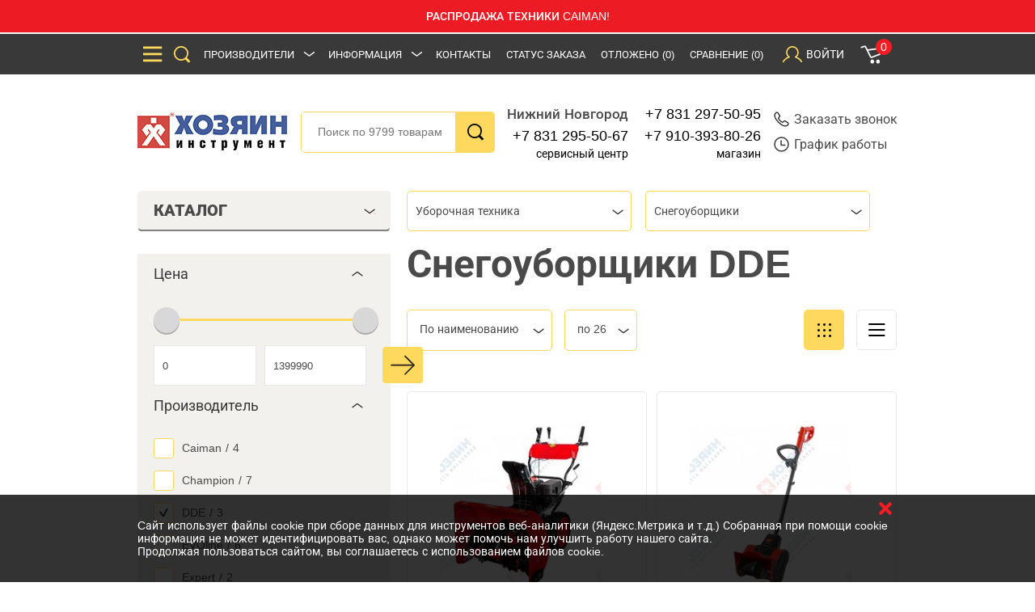

--- FILE ---
content_type: text/html; charset=UTF-8
request_url: https://hozyain.nnov.ru/shop/cleaning_equipment/snow_cleaner/?filters=1_5150
body_size: 38316
content:
<!DOCTYPE html>
<html lang="en">
<head>
    <meta charset="utf-8">
    <meta http-equiv="X-UA-Compatible" content="IE=edge">
    <meta name="viewport" content="width=device-width, initial-scale=1">
    <meta name="description" content="Продажа техники и инструмента в интернет-магазине «Хозяин». Снегоуборщики DDE — ассортимент, цены, наличие в магазинах.">
    <meta name="keywords" content="купить Снегоуборщики DDE цены нижний новгород">
    <meta name="author" content="">
    <meta name="_token" content="xN44xzD7GSwYQ4LA7VMtynq8A8CreYGFxDc0w3wR">
    <link rel="shortcut icon" href="https://hozyain.nnov.ru/img/favicon.png" type="image/png">
    <title>	Снегоуборщики DDE купить в Нижнем Новгороде
</title>
    <link href="/files/fonts/font.css" rel="stylesheet">
    <!--[if lt IE 9]>
    <script src="https://oss.maxcdn.com/libs/html5shiv/3.7.0/html5shiv.js"></script>
    <script src="https://oss.maxcdn.com/libs/respond.js/1.4.2/respond.min.js"></script>
    <![endif]-->
    <link rel="stylesheet" href="https://hozyain.nnov.ru/vendors/jquery-ui/themes/base/slider.css"/>
    <link rel="stylesheet" href="https://hozyain.nnov.ru/vendors/jquery-ui/themes/base/spinner.css"/>
    <link rel="stylesheet" href="https://hozyain.nnov.ru/vendors/jquery-ui/themes/base/selectmenu.css"/>
    <link rel="stylesheet" href="https://hozyain.nnov.ru/vendors/lightslider/dist/css/lightslider.css"/>
    <link rel="stylesheet" href="https://hozyain.nnov.ru/vendors/owl.carousel/dist/assets/owl.carousel.min.css"/>
    <link rel="stylesheet" href="https://hozyain.nnov.ru/css/common.css"/>
    <link rel="stylesheet" href="https://hozyain.nnov.ru/css/styles.css?v=1.2.94"/>
    <link rel="stylesheet" href="https://hozyain.nnov.ru/css/custom.css?v=1.2.94"/>
    <link rel="canonical" href="https://hozyain.nnov.ru/shop/cleaning_equipment/snow_cleaner/?filters=1_5150">
    
    

    <!-- Google Tag Manager -->
    <script>(function(w,d,s,l,i){w[l]=w[l]||[];w[l].push({'gtm.start':
                new Date().getTime(),event:'gtm.js'});var f=d.getElementsByTagName(s)[0],
            j=d.createElement(s),dl=l!='dataLayer'?'&l='+l:'';j.async=true;j.src=
            'https://www.googletagmanager.com/gtm.js?id='+i+dl;f.parentNode.insertBefore(j,f);
        })(window,document,'script','dataLayer','GTM-5LHLRS2');</script>
    <!-- End Google Tag Manager -->


    <script type='application/ld+json'>
{
  "@context": "http://www.schema.org",
  "@type": "Organization",
  "name": "Hozyain",
  "url": "https://hozyain.nnov.ru",
  "logo": "https://hozyain.nnov.ru/img/logo.jpg",
  "image": "https://hozyain.nnov.ru/files/650",
  "description": "Интернет-магазин по продаже инструментов и товаров для сада и строительства",
     "contactPoint": {
    "@type": "ContactPoint",
    "telephone": "+7 (831) 297-50-95",
    "contactType": "Sales"
  },
    "address":
  [
    {
      "@type": "PostalAddress",
    "streetAddress": "Политбойцов, д. 23",
    "addressLocality": "Нижний Новгород",
    "postalCode": "6031387",
    "addressCountry": "Russia"
    }
  ]
}
 </script>
    <meta name="yandex-verification" content="4dc6aae87e4e80a1" />
</head>
<body id="body">
<!-- Google Tag Manager (noscript) -->
<noscript><iframe src="https://www.googletagmanager.com/ns.html?id=GTM-5LHLRS2"
                  height="0" width="0" style="display:none;visibility:hidden"></iframe></noscript>
<!-- End Google Tag Manager (noscript) -->
    <div class="block-message-advert-red">
  
 <span> РАСПРОДАЖА ТЕХНИКИ CAIMAN!  </span>
<!--    <span style="color:#fff;text-decoration: none;"> График работы магазина в праздничные дни</span>
 <span><a style="color:#fff;text-decoration: none;" href="/info/stores/" target="_blank">ГРАФИК РАБОТЫ МАГАЗИНА В ПРАЗДНИЧНЫЕ ДНИ</a> </span>
 -->
</div>
    
   <!--           -->


<header class="header">
    <div class="popup-main-menu">
        <div class="footer-menu mobile-menu_popup" id="popup-menu">
            <div class="wrapper-nav-popup">
                <div class="wrapper">
                    <div class="close-popup ui-controller" data-remove="#popup-menu"></div>
                </div>
            </div>
            <div class="wrapper">
                <form class="header-form" action="/search" method="get">
                    <input class="header-form__input form__input_active" name="query" type="text" placeholder="Поиск по 9799 товарам"/>
                    <button class="header-form__button button_search"></button>
                </form>
                <div class="footer-menu">
                    <div class="main-menu">
                        <ul>
                            <li><a class="footer-menu__head" href="/shop/">Каталог</a></li>
                            <li><a class="footer-menu__head" href="/marks/">Производители</a></li>
                            <li><a class="footer-menu__head" href="/info/kontakty/">Контакты</a></li>
                        </ul>
                    </div>
                                            <div class="footer-menu__right">
                            <div class="footer-menu__right-header"> <a class="footer-menu__head" href="">Информация</a></div>
                            <div class="footer-menu__columns">
                                <ul>
                                                                            <li><a href="/info/company/">О компании</a></li>
                                                                            <li><a href="/info/optovikam/">Оптовикам</a></li>
                                                                            <li><a href="/info/servisnyy-tsentr/">Сервисный центр</a></li>
                                                                            <li><a href="/info/podarochnye-karty/">Подарочные карты</a></li>
                                                                            <li><a href="/info/kak-kupit/">Как купить</a></li>
                                                                            <li><a href="/info/oplata/">Оплата</a></li>
                                                                            <li><a href="/info/dostavka/">Доставка / Самовывоз</a></li>
                                                                            <li><a href="/info/pravila-internet-torgovli/">Правила интернет-торговли</a></li>
                                                                            <li><a href="/info/politika-v-otnoshenii-obrabotki-personalnykh-dannykh//">Политика обработки персональных данных</a></li>
                                                                    </ul>
                            </div>
                        </div>
                                    </div>
            </div>
        </div>
    </div>
    <div class="header__bg header__bg--js">
        <div class="wrapper">
            <div class="header__top">
                <div class="header-col">
                    <div class="button-show-menu ui-controller" data-target="#popup-menu" data-remove="#order-a-product, #order-a-call, #order-status, #catalog-menu li, #purchased, #sign-in, .autorization, .basket-container">
                        <div class="bars"></div>
                    </div>
                    <div class="button-show-menu ui-controller" data-target="#popup-menu" data-remove="#order-a-product, #order-a-call, #order-status, #catalog-menu li, #purchased, #sign-in, .autorization, .basket-container">
                        <div class="search"></div>
                    </div>
                    <div class="menu-header menu-header_hidden-tablet">
                        <ul>
                            <li class="parent-submenu"><a href="/marks/">Производители</a>
                                                            </li>
                                                            <li class="parent-submenu"><a href="#">Информация</a>
                                    <ul class="header-sub display-block">
                                                                                    <li><a href="/info/company/">О компании</a></li>
                                                                                    <li><a href="/info/optovikam/">Оптовикам</a></li>
                                                                                    <li><a href="/info/servisnyy-tsentr/">Сервисный центр</a></li>
                                                                                    <li><a href="/info/podarochnye-karty/">Подарочные карты</a></li>
                                                                                    <li><a href="/info/kak-kupit/">Как купить</a></li>
                                                                                    <li><a href="/info/oplata/">Оплата</a></li>
                                                                                    <li><a href="/info/dostavka/">Доставка / Самовывоз</a></li>
                                                                                    <li><a href="/info/pravila-internet-torgovli/">Правила интернет-торговли</a></li>
                                                                                    <li><a href="/info/politika-v-otnoshenii-obrabotki-personalnykh-dannykh//">Политика обработки персональных данных</a></li>
                                                                            </ul>
                                </li>
                                                        <li><a href="/info/kontakty/">Контакты</a></li>
                        </ul>
                    </div>
                </div>
                <a class="header-col telephone" href="tel:+78312975095">тел.: 297-50-95</a>
                <div class="header-col">
                    <div class="menu-header">
                        <ul>
                            <li><a rel="nofollow" href="" class="order-status ui-controller" data-target="#order-status" data-remove="#order-a-product, #order-a-call, #schedule, #saved-products, #autorization-controller, #purchased, #basket-controller, #catalog-menu li">Статус заказа</a></li>
                            <li><a rel="nofollow" href="" class="saved-products ui-controller" data-target="#saved-products" data-remove="#order-a-product, #order-a-call, #schedule, #order-status, #autorization-controller, #purchased, #basket-controller, #catalog-menu li">Отложено <span id="mini_saved_products_count">(0)</span></a></li>
                            <li><a rel="nofollow" href="/compare/">Сравнение<span class="countCompareProducts">(0)</span></a></li>
                        </ul>
                    </div>
                    <div class="autorization  ui-controller " id="autorization-controller" data-target="#sign-in" data-remove="#order-a-product, #order-a-call, #schedule, #order-status, #saved-products, #purchased, #basket-controller, #catalog-menu li">

                                                <div class="autorization__item"> <span>Войти</span></div>
                            
                    </div>
                    <div class="basket-container ui-controller" id="basket-controller" data-target="#purchased" data-remove="#order-a-product, #order-a-call, #schedule, #order-status, #saved-products, #sign-in, #autorization-controller, #catalog-menu li">
                        <div class="shopping-basket">
                            <div class="added-in-basket-counter" id="mini_cart_count">0</div>
                        </div>
                    </div>
                </div>
            </div>
        </div>
        <div class="sign-in sign-in_js" id="sign-in">
            <div class="purchased-table-container">
                <div class="close-popup ui-controller" data-remove="#sign-in"></div>
                                    <div class="header-form" id="userLogin__form" role="form" method="POST" action="https://hozyain.nnov.ru/login">
                        <input hidden name="httpref" value="https://hozyain.nnov.ru/shop/cleaning_equipment/snow_cleaner?filters=1_5150" >
                        <input type="hidden" name="_token" value="xN44xzD7GSwYQ4LA7VMtynq8A8CreYGFxDc0w3wR">

                        <div class="form-group ">
                            <input id="login" type="text" class="header-form__input form-control" name="email" value="" required placeholder="E-mail">
                            
                                
                                    
                                
                            
                        </div>

                        <div class="form-group ">
                            <input id="password" type="password" class="header-form__input form-control" name="password" required placeholder="Пароль">

                            
                                
                                    
                                
                            
                        </div>

                        <input type="hidden" style="display: none;" name="remember" value="1">

                        <div class="sign-in__init">
                            <button type="submit" class="header-form__button btn_other">
                                <span>Войти</span>
                            </button>
                            <a class="sign-in__button" href="https://hozyain.nnov.ru/password/reset">
                                Забыли пароль?
                            </a>
                            <a class="sign-in__button" href="https://hozyain.nnov.ru/register">
                                Зарегистрироваться
                            </a>
                        </div>
                    </div>
                            </div>
        </div>
        <div class="sign-in" id="order-status">
            <div class="header-form">
                <form action="/ajax-status-check" id="status-check-form" onSubmit="return ajaxStatusCheck(event);" method="post">
                    <input type="hidden" name="_token" value="xN44xzD7GSwYQ4LA7VMtynq8A8CreYGFxDc0w3wR">
                    <div class="close-popup ui-controller" data-remove="#order-status"></div>
                    <input id="order_status_order_id" type="text" class="header-form__input" name="order_status_order_id" required placeholder="Номер заказа">
                    <input id="order_status_phone" type="text" class="header-form__input" name="order_status_phone" required placeholder="Телефон">
                    <div class="check-input">
                        <input type="checkbox" id="checkbox-terms-order-a-call-1" name="order_a_call_terms" required/>
                        <label for="checkbox-terms-order-a-call-1">
                            <noindex>Настоящим подтверждаю, что я ознакомлен и согласен с условиями <a class="no-style-link" href="/info/pravila-internet-torgovli/" target="_blank">договора</a> и <a class="no-style-link" href="/info/politika-v-otnoshenii-obrabotki-personalnykh-dannykh/" target="_blank">политики конфиденциальности</a> и даю согласие на обработку моих персональных данных.</noindex>
                        </label>
                    </div>
                    <button type="submit" class="header-form__button btn_other btn-autowidth" >
                        Узнать статус заказа
                    </button>
                </form>
            </div>
        </div>

                    <div class="sign-in" id="schedule">
            <div class="purchased-table-container">
                <div class="close-popup ui-controller" data-remove="#schedule"></div>
                <h4>Центр обработки заказов:</h4>
          <p>тел.: +7 (831) 297-50-95, +7 910-393-80-26</p>    
 <!-- <p><b>Обратите внимание на информацию о работе магазина в праздничные дни!</b></p>-->

 <!--    <p><b> МАГАЗИН И СЕРВИСНЫЙ ЦЕНТР С 31 ДЕКАБРЯ ПО 11 ЯНВАРЯ НЕ РАБОТАЮТ!</b></p>   -->
                <div class="schedule-block">
                    <div class="schedule-row">
                        <div>ПН</div>
                        <div>ВТ</div>
                        <div>СР</div>
                        <div>ЧТ</div>
                        <div>ПТ</div>
                        <div class="colored">СБ</div>
                        <div class="colored">ВС</div>
                    </div>
                    <div class="schedule-row">
                        <div>09<sup>00</sup></div>
                        <div>09<sup>00</sup></div>
                        <div>09<sup>00</sup></div>
                        <div>09<sup>00</sup></div>
                        <div>09<sup>00</sup></div>
                        <div>—</div>
                        <div>—</div>
                    </div>
                    <div class="schedule-row">
                        <div>18<sup>00</sup></div>
                        <div>18<sup>00</sup></div>
                        <div>18<sup>00</sup></div>
                        <div>18<sup>00</sup></div>
                        <div>18<sup>00</sup></div>
                        <div>—</div>
                        <div>—</div>
                    </div>
                </div>
            </div>
        </div>
        
        <div class="sign-in" id="order-a-call">
            <div class="purchased-table-container">
                <div class="close-popup ui-controller" data-remove="#order-a-call"></div>
                <form method="post" action="/ajax-order-call" onSubmit="return ajaxOrderCall(event);">
                    <input type="hidden" name="_token" value="xN44xzD7GSwYQ4LA7VMtynq8A8CreYGFxDc0w3wR">
                    <input id="order_a_call_name" type="text" class="header-form__input" name="order_a_call_name" required placeholder="Ваше имя">
                    <input id="order_a_call_phone" type="text" class="header-form__input order_phone" name="order_a_call_phone" required placeholder="Номер телефона (89_________)">
                    <p id="order_a_call_time_comment">
                                                    Режим работы центра обработки заказов:  пн-пт - с 9.00 до 18.00.   
<!--<br><b>Обратите внимание на информацию о работе магазина в праздничные дни!</b>

<br><b>  МАГАЗИН И СЕРВИСНЫЙ ЦЕНТР С 31 ДЕКАБРЯ ПО 11 ЯНВАРЯ НЕ РАБОТАЮТ!</b> 
 -->
                                            </p>
                    <input id="order_a_call_time" type="text" class="header-form__input" name="order_a_call_time" required placeholder="Удобное время звонка">

                    <div class="captcha_block">
                        <script src="https://www.google.com/recaptcha/api.js?hl=ru" async defer></script><div class="g-recaptcha" theme="light" id="buzzNoCaptchaId_32972d62c09a6052d126235a86f233a0" data-sitekey="6Le1xtMUAAAAAF9rtNw0logyYRcCrAKhwEvXk-nW"></div>

                                            </div>
                    <div class="check-input">
                        <input type="checkbox" id="checkbox-terms-order-a-call" name="order_a_call_terms" required/>
                        <label for="checkbox-terms-order-a-call">
                            <noindex>Настоящим подтверждаю, что я ознакомлен и согласен с условиями <a class="no-style-link" href="/info/pravila-internet-torgovli/" target="_blank">договора</a> и <a class="no-style-link" href="/info/politika-v-otnoshenii-obrabotki-personalnykh-dannykh/" target="_blank">политики конфиденциальности</a> и даю согласие на обработку моих персональных данных.</noindex>
                        </label>
                    </div>

                    <button type="submit" class="header-form__button btn_other btn-autowidth header-order-call" >
                        <span><!--noindex-->Заказать звонок<!--/noindex--></span>
                    </button>
                    <span id="phoneFildError"></span>
                </form>
            </div>
        </div>
        <div class="sign-in" id="order-a-product">
            <div class="purchased-table-container">
                <div class="close-popup ui-controller" data-remove="#order-a-product"></div>
                <form method="post" action="/ajax-order-product" onSubmit="return ajaxOrderProduct(event);">
                    <input type="hidden" name="_token" value="xN44xzD7GSwYQ4LA7VMtynq8A8CreYGFxDc0w3wR">
                    <input id="order_a_product_name" type="text" class="header-form__input" name="order_a_product_name" required placeholder="Ваше имя">
                    <input id="order_a_product_phone" type="text" class="header-form__input order_phone" name="order_a_product_phone " required placeholder="Номер телефона (89_________)">
                    <textarea rows="5" id="order_a_product_message" class="header-form__input main-form__textarea" name="order_a_product_message"></textarea>
                    <div class="check-input">
                        <input type="checkbox" id="checkbox-terms-order-a-product" name="order_a_call_product" required/>
                        <label for="checkbox-terms-order-a-product">
                            <noindex>Настоящим подтверждаю, что я ознакомлен и согласен с условиями <a class="no-style-link" href="/info/pravila-internet-torgovli/" target="_blank">договора</a> и <a class="no-style-link" href="/info/politika-v-otnoshenii-obrabotki-personalnykh-dannykh/" target="_blank">политики конфиденциальности</a> и даю согласие на обработку моих персональных данных.</noindex>
                        </label>
                    </div>
                    <button type="submit" class="header-form__button btn_other btn-autowidth" >
                        Заказать товар
                    </button>
                    <span id="phoneFildError"></span>
                </form>
            </div>
        </div>
        <div class="purchased" id="purchased">
            <div class="purchased-table-container">
                <div class="close-popup ui-controller" data-remove="#purchased"></div>
                <div id="table_cart_total">
                                    <!--noindex-->Корзина пуста<!--/noindex-->
                                </div>
            </div>
        </div>
        <div class="purchased" id="saved-products">
            <div class="purchased-table-container">
                <div class="close-popup ui-controller" data-remove="#saved-products"></div>
                                <!--noindex-->Отложенных товаров нет<!--/noindex-->
                            </div>
        </div>
    </div>
    <div class="wrapper">
        <div class="header__bottom">
            <div class="outer-logo"><a class="logo" href="/"></a></div>
            <form class="header-form" action="/search" method="get">
                <input class="form__input form__input_active" type="text" name="query"  placeholder="Поиск по 9799 товарам"/>
                <button class="header-form__button button_search"></button>
            </form>
            <div class="call-us-block">
                <div class="call-us">
                    <b>Нижний Новгород</b>
                    <a href="tel:+78312955067">+7 831 295-50-67</a>
                    <div>сервисный центр</div>
                </div>
                <div class="call-us">
                    <a href="tel:88312975095">+7 831 297-50-95</a>
                    <a href="tel:89103938026">+7 910-393-80-26</a>
                    <div>магазин</div>
                </div>
            </div>
            <div class="link-us">

                <a rel="nofollow" class="link-us__item ui-controller" data-target="#order-a-call" data-remove="#order-a-product, #schedule, #order-status, #saved-products, #autorization-controller, #purchased, #basket-controller, #catalog-menu li" href="">
                    <div class="link-us-icon_phone"></div><!--noindex-->Заказать звонок<!--/noindex-->
                </a>
                <a rel="nofollow" class="link-us__item ui-controller" data-target="#schedule" data-remove="#order-a-product, #order-a-call, #order-status, #saved-products, #autorization-controller, #purchased, #basket-controller, #catalog-menu li" href="">
                    <div class="link-us-icon_clock"></div>График работы
                </a>
            </div>
        </div>
    </div>
</header>
<div class="outer-logo"><a class="logo logo_hidden logo_mobile" href="/"></a></div>        	<div class="accordeon accordeon_show-mobile">
    <div class="accordeon-btn accordeon-btn_catalog accordeon-btn_border">Каталог
        <div class="arrow arrow_bottom arrow_top"></div>
    </div>
    <div class="accordeon-content accordeon_catalog">
        <ul class="catalog-menu">
                                                <li class="accordeon_show-mobile catalog-arrow">
                        <a href="/shop/power_tool/">Электроинструмент</a>
                                                    <ul class="subcatalog">
                                <li>
                                    <ul class="column">
                                                                                    <li>
                                                <a class="subtitle" href="/shop/power_tool/unbolting/">Гайковерты</a>
                                                <ul>
                                                                                                    </ul>
                                            </li>
                                                                                    <li>
                                                <a class="subtitle" href="/shop/power_tool/dreli/">Дрели</a>
                                                <ul>
                                                                                                                                                                                                                                        <li>
                                                                    <a href="/shop/power_tool/dreli/drills/">Дрели безударные</a>
                                                                </li>
                                                                                                                                                                                                                                                <li>
                                                                    <a href="/shop/power_tool/dreli/hammer_drills/">Ударные дрели</a>
                                                                </li>
                                                                                                                                                                                                                                                <li>
                                                                    <a href="/shop/power_tool/dreli/drill_mixers/">Дрели-миксеры</a>
                                                                </li>
                                                                                                                                                                                                                        </ul>
                                            </li>
                                                                                    <li>
                                                <a class="subtitle" href="/shop/power_tool/grinding_machines/">Заточные станки</a>
                                                <ul>
                                                                                                    </ul>
                                            </li>
                                                                                    <li>
                                                <a class="subtitle" href="/shop/power_tool/paint_gun/">Краскопульты</a>
                                                <ul>
                                                                                                    </ul>
                                            </li>
                                                                                    <li>
                                                <a class="subtitle" href="/shop/power_tool/fretsaw/">Лобзики</a>
                                                <ul>
                                                                                                    </ul>
                                            </li>
                                                                                    <li>
                                                <a class="subtitle" href="/shop/power_tool/jackhammer/">Отбойные молотки</a>
                                                <ul>
                                                                                                    </ul>
                                            </li>
                                                                                    <li>
                                                <a class="subtitle" href="/shop/power_tool/punch/">Перфораторы</a>
                                                <ul>
                                                                                                                                                                                                                                        <li>
                                                                    <a href="/shop/power_tool/punch/punch_sdsplus/">Перфораторы SDS+</a>
                                                                </li>
                                                                                                                                                                                                                                                <li>
                                                                    <a href="/shop/power_tool/punch/punch_sdsmax/">Перфораторы SDS-max</a>
                                                                </li>
                                                                                                                                                                                                                        </ul>
                                            </li>
                                                                                    <li>
                                                <a class="subtitle" href="/shop/power_tool/saber_saw/">Пилы сабельные</a>
                                                <ul>
                                                                                                    </ul>
                                            </li>
                                                                                    <li>
                                                <a class="subtitle" href="/shop/power_tool/circular_saw/">Пилы циркулярные (дисковые)</a>
                                                <ul>
                                                                                                    </ul>
                                            </li>
                                                                                    <li>
                                                <a class="subtitle" href="/shop/power_tool/multifunctional_tool/">Реноваторы (многофункциональный инструмент)</a>
                                                <ul>
                                                                                                    </ul>
                                            </li>
                                                                                    <li>
                                                <a class="subtitle" href="/shop/power_tool/plane/">Рубанки</a>
                                                <ul>
                                                                                                    </ul>
                                            </li>
                                                                                    <li>
                                                <a class="subtitle" href="/shop/power_tool/angle_grinders/">УШМ (болгарки, МШУ)</a>
                                                <ul>
                                                                                                    </ul>
                                            </li>
                                                                                    <li>
                                                <a class="subtitle" href="/shop/power_tool/heatguns/">Фены строительные</a>
                                                <ul>
                                                                                                    </ul>
                                            </li>
                                                                                    <li>
                                                <a class="subtitle" href="/shop/power_tool/mill/">Фрезеры</a>
                                                <ul>
                                                                                                    </ul>
                                            </li>
                                                                                    <li>
                                                <a class="subtitle" href="/shop/power_tool/grinders/">Шлифовальные и полировальные машины</a>
                                                <ul>
                                                                                                                                                                                                                                        <li>
                                                                    <a href="/shop/power_tool/grinders/vibrating_sander/">Вибрационные шлифмашины (ПШМ)</a>
                                                                </li>
                                                                                                                                                                                                                                                <li>
                                                                    <a href="/shop/power_tool/grinders/sanders_belt/">Ленточные шлифмашины</a>
                                                                </li>
                                                                                                                                                                                                                                                <li>
                                                                    <a href="/shop/power_tool/grinders/grinder_polishing/">Полировальные машины</a>
                                                                </li>
                                                                                                                                                                                                                                                <li>
                                                                    <a href="/shop/power_tool/grinders/sander_direct/">Прямошлифовальные машины</a>
                                                                </li>
                                                                                                                                                                                                                                                <li>
                                                                    <a href="/shop/power_tool/grinders/grinder_brush/">Щеточные шлифмашины</a>
                                                                </li>
                                                                                                                                                                                                                                                <li>
                                                                    <a href="/shop/power_tool/grinders/eccentric_sander/">Эксцентриковые шлифмашины</a>
                                                                </li>
                                                                                                                                                                                                                        </ul>
                                            </li>
                                                                                    <li>
                                                <a class="subtitle" href="/shop/power_tool/shtroborez/">Штроборезы (бороздоделы)</a>
                                                <ul>
                                                                                                    </ul>
                                            </li>
                                                                                    <li>
                                                <a class="subtitle" href="/shop/power_tool/screwdriver/">Шуруповерты сетевые </a>
                                                <ul>
                                                                                                    </ul>
                                            </li>
                                                                            </ul>
                                </li>
                            </ul>
                                            </li>
                                                                <li class="accordeon_show-mobile catalog-arrow">
                        <a href="/shop/battery_tools/">Аккумуляторный инструмент</a>
                                                    <ul class="subcatalog">
                                <li>
                                    <ul class="column">
                                                                                    <li>
                                                <a class="subtitle" href="/shop/battery_tools/battery_driver/">Аккумуляторные гайковерты</a>
                                                <ul>
                                                                                                    </ul>
                                            </li>
                                                                                    <li>
                                                <a class="subtitle" href="/shop/battery_tools/cordless_drill/">Аккумуляторные дрели-шуруповерты</a>
                                                <ul>
                                                                                                    </ul>
                                            </li>
                                                                                    <li>
                                                <a class="subtitle" href="/shop/battery_tools/battery_punch/">Аккумуляторные перфораторы</a>
                                                <ul>
                                                                                                    </ul>
                                            </li>
                                                                                    <li>
                                                <a class="subtitle" href="/shop/battery_tools/rechargeable_saws/">Аккумуляторные пилы </a>
                                                <ul>
                                                                                                    </ul>
                                            </li>
                                                                                    <li>
                                                <a class="subtitle" href="/shop/battery_tools/rechargeable_grinders/">Аккумуляторные шлифмашины</a>
                                                <ul>
                                                                                                    </ul>
                                            </li>
                                                                                    <li>
                                                <a class="subtitle" href="/shop/battery_tools/battery/">Аккумуляторы</a>
                                                <ul>
                                                                                                    </ul>
                                            </li>
                                                                                    <li>
                                                <a class="subtitle" href="/shop/battery_tools/charger/">Зарядные устройства</a>
                                                <ul>
                                                                                                    </ul>
                                            </li>
                                                                            </ul>
                                </li>
                            </ul>
                                            </li>
                                                                <li class="accordeon_show-mobile catalog-arrow">
                        <a href="/shop/water_technique/">Водная техника</a>
                                                    <ul class="subcatalog">
                                <li>
                                    <ul class="column">
                                                                                    <li>
                                                <a class="subtitle" href="/shop/water_technique/boat_motors/">Лодочные моторы</a>
                                                <ul>
                                                                                                    </ul>
                                            </li>
                                                                                    <li>
                                                <a class="subtitle" href="/shop/water_technique/osnastka-dlya-lodochnykh-motorov/">Оснастка для лодочных моторов</a>
                                                <ul>
                                                                                                    </ul>
                                            </li>
                                                                            </ul>
                                </li>
                            </ul>
                                            </li>
                                                                <li class="accordeon_show-mobile catalog-arrow">
                        <a href="/shop/chargers_devices/">Зарядные и пусковые устройства</a>
                                                    <ul class="subcatalog">
                                <li>
                                    <ul class="column">
                                                                                    <li>
                                                <a class="subtitle" href="/shop/chargers_devices/auto_charger/">Зарядные устройства для автомобилей</a>
                                                <ul>
                                                                                                    </ul>
                                            </li>
                                                                                    <li>
                                                <a class="subtitle" href="/shop/chargers_devices/start_device/">Пускозарядные устройства</a>
                                                <ul>
                                                                                                    </ul>
                                            </li>
                                                                            </ul>
                                </li>
                            </ul>
                                            </li>
                                                                <li class="accordeon_show-mobile catalog-arrow">
                        <a href="/shop/measuring/">Измерительный инструмент</a>
                                                    <ul class="subcatalog">
                                <li>
                                    <ul class="column">
                                                                                    <li>
                                                <a class="subtitle" href="/shop/measuring/hygrometer/">Влагомеры</a>
                                                <ul>
                                                                                                    </ul>
                                            </li>
                                                                                    <li>
                                                <a class="subtitle" href="/shop/measuring/gidrourovni/">Гидроуровни</a>
                                                <ul>
                                                                                                    </ul>
                                            </li>
                                                                                    <li>
                                                <a class="subtitle" href="/shop/measuring/rangefinder/">Дальномеры</a>
                                                <ul>
                                                                                                    </ul>
                                            </li>
                                                                                    <li>
                                                <a class="subtitle" href="/shop/measuring/detector/">Детекторы</a>
                                                <ul>
                                                                                                    </ul>
                                            </li>
                                                                                    <li>
                                                <a class="subtitle" href="/shop/measuring/laser_plumb/">Лазерные ватерпасы</a>
                                                <ul>
                                                                                                    </ul>
                                            </li>
                                                                                    <li>
                                                <a class="subtitle" href="/shop/measuring/laser_device/">Лазерные нивелиры</a>
                                                <ul>
                                                                                                    </ul>
                                            </li>
                                                                                    <li>
                                                <a class="subtitle" href="/shop/measuring/lineyki/">Линейки </a>
                                                <ul>
                                                                                                    </ul>
                                            </li>
                                                                                    <li>
                                                <a class="subtitle" href="/shop/measuring/mikrometry/">Микрометры</a>
                                                <ul>
                                                                                                    </ul>
                                            </li>
                                                                                    <li>
                                                <a class="subtitle" href="/shop/measuring/nabory-shchupov/">Наборы щупов</a>
                                                <ul>
                                                                                                    </ul>
                                            </li>
                                                                                    <li>
                                                <a class="subtitle" href="/shop/measuring/leveling_instrument_optical/">Нивелиры оптические</a>
                                                <ul>
                                                                                                    </ul>
                                            </li>
                                                                                    <li>
                                                <a class="subtitle" href="/shop/measuring/pyrometers/">Пирометры </a>
                                                <ul>
                                                                                                    </ul>
                                            </li>
                                                                                    <li>
                                                <a class="subtitle" href="/shop/measuring/pravila-stroitelnye/">Правила строительные</a>
                                                <ul>
                                                                                                    </ul>
                                            </li>
                                                                                    <li>
                                                <a class="subtitle" href="/shop/measuring/ruletki/">Рулетки </a>
                                                <ul>
                                                                                                    </ul>
                                            </li>
                                                                                    <li>
                                                <a class="subtitle" href="/shop/measuring/thickness_gauge/">Толщиномеры</a>
                                                <ul>
                                                                                                    </ul>
                                            </li>
                                                                                    <li>
                                                <a class="subtitle" href="/shop/measuring/uglomery/">Угломеры</a>
                                                <ul>
                                                                                                    </ul>
                                            </li>
                                                                                    <li>
                                                <a class="subtitle" href="/shop/measuring/ugolniki/">Угольники</a>
                                                <ul>
                                                                                                    </ul>
                                            </li>
                                                                                    <li>
                                                <a class="subtitle" href="/shop/measuring/level/">Уровни</a>
                                                <ul>
                                                                                                    </ul>
                                            </li>
                                                                                    <li>
                                                <a class="subtitle" href="/shop/measuring/shtangentsirkuli/">Штангенциркули</a>
                                                <ul>
                                                                                                    </ul>
                                            </li>
                                                                                    <li>
                                                <a class="subtitle" href="/shop/measuring/accessories_for_measuring/">Аксессуары для измерительной техники</a>
                                                <ul>
                                                                                                                                                                                                                                        <li>
                                                                    <a href="/shop/measuring/accessories_for_measuring/adaptery-dlya-shtativov/">Адаптеры для штативов</a>
                                                                </li>
                                                                                                                                                                                                                                                <li>
                                                                    <a href="/shop/measuring/accessories_for_measuring/laser_glasses/">Лазерные очки</a>
                                                                </li>
                                                                                                                                                                                                                                                <li>
                                                                    <a href="/shop/measuring/accessories_for_measuring/laser_radiation_receivers/">Приемники лазерного излучения</a>
                                                                </li>
                                                                                                                                                                                                                                                <li>
                                                                    <a href="/shop/measuring/accessories_for_measuring/prizmy/">Призмы</a>
                                                                </li>
                                                                                                                                                                                                                                                <li>
                                                                    <a href="/shop/measuring/accessories_for_measuring/chekhly-dlya-urovney/">Чехлы для уровней</a>
                                                                </li>
                                                                                                                                                                                                                                                <li>
                                                                    <a href="/shop/measuring/accessories_for_measuring/tripod/">Штативы</a>
                                                                </li>
                                                                                                                                                                                                                        </ul>
                                            </li>
                                                                            </ul>
                                </li>
                            </ul>
                                            </li>
                                                                <li class="accordeon_show-mobile catalog-arrow">
                        <a href="/shop/stairs_ladders/">Лестницы / стремянки</a>
                                                    <ul class="subcatalog">
                                <li>
                                    <ul class="column">
                                                                                    <li>
                                                <a class="subtitle" href="/shop/stairs_ladders/stairs/">Лестницы</a>
                                                <ul>
                                                                                                    </ul>
                                            </li>
                                                                                    <li>
                                                <a class="subtitle" href="/shop/stairs_ladders/ladder/">Стремянки</a>
                                                <ul>
                                                                                                    </ul>
                                            </li>
                                                                                    <li>
                                                <a class="subtitle" href="/shop/stairs_ladders/platformy-dlya-lestnits/">Платформы для лестниц</a>
                                                <ul>
                                                                                                    </ul>
                                            </li>
                                                                                    <li>
                                                <a class="subtitle" href="/shop/stairs_ladders/prinadlezhnosti-dlya-lestnits/">Принадлежности для лестниц и стремянок</a>
                                                <ul>
                                                                                                    </ul>
                                            </li>
                                                                            </ul>
                                </li>
                            </ul>
                                            </li>
                                                                <li class="accordeon_show-mobile catalog-arrow">
                        <a href="/shop/pumps/">Насосы</a>
                                                    <ul class="subcatalog">
                                <li>
                                    <ul class="column">
                                                                                    <li>
                                                <a class="subtitle" href="/shop/pumps/automatic_pressure_control/">Автоматы давления</a>
                                                <ul>
                                                                                                    </ul>
                                            </li>
                                                                                    <li>
                                                <a class="subtitle" href="/shop/pumps/komplekty-dlya-vsasyvaniya/">Комплекты для всасывания</a>
                                                <ul>
                                                                                                    </ul>
                                            </li>
                                                                                    <li>
                                                <a class="subtitle" href="/shop/pumps/engine_driven_pump/">Мотопомпы</a>
                                                <ul>
                                                                                                    </ul>
                                            </li>
                                                                                    <li>
                                                <a class="subtitle" href="/shop/pumps/pumping_station/">Насосные станции</a>
                                                <ul>
                                                                                                    </ul>
                                            </li>
                                                                                    <li>
                                                <a class="subtitle" href="/shop/pumps/downhole_pump/">Насосы глубинные (скважинные)</a>
                                                <ul>
                                                                                                    </ul>
                                            </li>
                                                                                    <li>
                                                <a class="subtitle" href="/shop/pumps/pump_drain/">Насосы дренажные (погружные)</a>
                                                <ul>
                                                                                                    </ul>
                                            </li>
                                                                                    <li>
                                                <a class="subtitle" href="/shop/pumps/garden_pump/">Насосы садовые (поверхностные)</a>
                                                <ul>
                                                                                                    </ul>
                                            </li>
                                                                                    <li>
                                                <a class="subtitle" href="/shop/pumps/circulation_pumps/">Насосы циркуляционные</a>
                                                <ul>
                                                                                                    </ul>
                                            </li>
                                                                                    <li>
                                                <a class="subtitle" href="/shop/pumps/hydraulic_accumulator/">Гидроаккумуляторы</a>
                                                <ul>
                                                                                                    </ul>
                                            </li>
                                                                                    <li>
                                                <a class="subtitle" href="/shop/pumps/sleeves_for_pumps/">Рукава напорные и всасывающие</a>
                                                <ul>
                                                                                                    </ul>
                                            </li>
                                                                            </ul>
                                </li>
                            </ul>
                                            </li>
                                                                <li class="accordeon_show-mobile catalog-arrow">
                        <a href="/shop/processing_tubes/">Оборудование для обработки труб</a>
                                                    <ul class="subcatalog">
                                <li>
                                    <ul class="column">
                                                                                    <li>
                                                <a class="subtitle" href="/shop/processing_tubes/welding_polypropylene_pipes/">Аппараты для сварки полипропиленовых труб</a>
                                                <ul>
                                                                                                    </ul>
                                            </li>
                                                                                    <li>
                                                <a class="subtitle" href="/shop/processing_tubes/threading_die/">Клуппы резьбонарезные</a>
                                                <ul>
                                                                                                                                                                                                                                        <li>
                                                                    <a href="/shop/processing_tubes/threading_die/threading_die_hand/">Клуппы резьбонарезные ручные</a>
                                                                </li>
                                                                                                                                                                                                                        </ul>
                                            </li>
                                                                                    <li>
                                                <a class="subtitle" href="/shop/processing_tubes/nasadki-dlya-svarki-polipropilenovykh-pp-trub/">Насадки для сварки полипропиленовых (ПП) труб</a>
                                                <ul>
                                                                                                    </ul>
                                            </li>
                                                                                    <li>
                                                <a class="subtitle" href="/shop/processing_tubes/nozhi-dlya-rezbonareznykh-golovok/">Ножи для резьбонарезных головок</a>
                                                <ul>
                                                                                                    </ul>
                                            </li>
                                                                                    <li>
                                                <a class="subtitle" href="/shop/processing_tubes/scissors_tubes/">Ножницы для труб</a>
                                                <ul>
                                                                                                    </ul>
                                            </li>
                                                                                    <li>
                                                <a class="subtitle" href="/shop/processing_tubes/cleaning_pipes_equipment/">Оборудование для прочистки труб</a>
                                                <ul>
                                                                                                                                                                                                                                        <li>
                                                                    <a href="/shop/processing_tubes/cleaning_pipes_equipment/pipe_cleaning_machine/">Машины для чистки труб</a>
                                                                </li>
                                                                                                                                                                                                                        </ul>
                                            </li>
                                                                                    <li>
                                                <a class="subtitle" href="/shop/processing_tubes/thread_cutting_head/">Резьбонарезные головки</a>
                                                <ul>
                                                                                                    </ul>
                                            </li>
                                                                                    <li>
                                                <a class="subtitle" href="/shop/processing_tubes/benders/">Трубогибы</a>
                                                <ul>
                                                                                                    </ul>
                                            </li>
                                                                            </ul>
                                </li>
                            </ul>
                                            </li>
                                                                <li class="accordeon_show-mobile catalog-arrow">
                        <a href="/shop/otdelochnyy-instrument/">Отделочный инструмент</a>
                                                    <ul class="subcatalog">
                                <li>
                                    <ul class="column">
                                                                                    <li>
                                                <a class="subtitle" href="/shop/otdelochnyy-instrument/valiki/">Валики малярные</a>
                                                <ul>
                                                                                                    </ul>
                                            </li>
                                                                                    <li>
                                                <a class="subtitle" href="/shop/otdelochnyy-instrument/vannochki-malyarnye/">Ванночки малярные</a>
                                                <ul>
                                                                                                    </ul>
                                            </li>
                                                                                    <li>
                                                <a class="subtitle" href="/shop/otdelochnyy-instrument/karandashi-stroitelnye/">Карандаши строительные</a>
                                                <ul>
                                                                                                    </ul>
                                            </li>
                                                                                    <li>
                                                <a class="subtitle" href="/shop/otdelochnyy-instrument/kelmy/">Кельмы (мастерки)</a>
                                                <ul>
                                                                                                    </ul>
                                            </li>
                                                                                    <li>
                                                <a class="subtitle" href="/shop/otdelochnyy-instrument/kisti/">Кисти малярные</a>
                                                <ul>
                                                                                                    </ul>
                                            </li>
                                                                                    <li>
                                                <a class="subtitle" href="/shop/otdelochnyy-instrument/klinya-dlya-plitki/">Клинья для плитки</a>
                                                <ul>
                                                                                                    </ul>
                                            </li>
                                                                                    <li>
                                                <a class="subtitle" href="/shop/otdelochnyy-instrument/krestiki-dlya-plitki/">Крестики для плитки</a>
                                                <ul>
                                                                                                    </ul>
                                            </li>
                                                                                    <li>
                                                <a class="subtitle" href="/shop/otdelochnyy-instrument/lezviya-dlya-skrebkov/">Лезвия для скребков</a>
                                                <ul>
                                                                                                    </ul>
                                            </li>
                                                                                    <li>
                                                <a class="subtitle" href="/shop/otdelochnyy-instrument/miksery-ruchnye/">Миксеры ручные</a>
                                                <ul>
                                                                                                    </ul>
                                            </li>
                                                                                    <li>
                                                <a class="subtitle" href="/shop/otdelochnyy-instrument/montazhnye-lenty/">Монтажные ленты</a>
                                                <ul>
                                                                                                    </ul>
                                            </li>
                                                                                    <li>
                                                <a class="subtitle" href="/shop/otdelochnyy-instrument/otvesy/">Отвесы строительные</a>
                                                <ul>
                                                                                                    </ul>
                                            </li>
                                                                                    <li>
                                                <a class="subtitle" href="/shop/otdelochnyy-instrument/razmetka/">Разметочная краска (разметка)</a>
                                                <ul>
                                                                                                    </ul>
                                            </li>
                                                                                    <li>
                                                <a class="subtitle" href="/shop/otdelochnyy-instrument/reshetki-malyarnye/">Решетки малярные</a>
                                                <ul>
                                                                                                    </ul>
                                            </li>
                                                                                    <li>
                                                <a class="subtitle" href="/shop/otdelochnyy-instrument/roliki-dlya-valikov/">Ролики для валиков</a>
                                                <ul>
                                                                                                    </ul>
                                            </li>
                                                                                    <li>
                                                <a class="subtitle" href="/shop/otdelochnyy-instrument/ruchki-dlya-valikov-byugeli/">Ручки для валиков (бюгели)</a>
                                                <ul>
                                                                                                    </ul>
                                            </li>
                                                                                    <li>
                                                <a class="subtitle" href="/shop/otdelochnyy-instrument/skrebki/">Скребки</a>
                                                <ul>
                                                                                                    </ul>
                                            </li>
                                                                                    <li>
                                                <a class="subtitle" href="/shop/otdelochnyy-instrument/terki/">Терки штукатурные</a>
                                                <ul>
                                                                                                    </ul>
                                            </li>
                                                                                    <li>
                                                <a class="subtitle" href="/shop/otdelochnyy-instrument/sterzhni-teleskopicheskie/">Удлинители для валиков</a>
                                                <ul>
                                                                                                    </ul>
                                            </li>
                                                                                    <li>
                                                <a class="subtitle" href="/shop/otdelochnyy-instrument/shpateli/">Шпатели</a>
                                                <ul>
                                                                                                    </ul>
                                            </li>
                                                                            </ul>
                                </li>
                            </ul>
                                            </li>
                                                                <li class="accordeon_show-mobile catalog-arrow">
                        <a href="/shop/hand_tool/">Ручной инструмент</a>
                                                    <ul class="subcatalog">
                                <li>
                                    <ul class="column">
                                                                                    <li>
                                                <a class="subtitle" href="/shop/hand_tool/ballony-gazovye/">Баллоны газовые</a>
                                                <ul>
                                                                                                    </ul>
                                            </li>
                                                                                    <li>
                                                <a class="subtitle" href="/shop/hand_tool/boltorezy/">Болторезы</a>
                                                <ul>
                                                                                                    </ul>
                                            </li>
                                                                                    <li>
                                                <a class="subtitle" href="/shop/hand_tool/gaykoverty-mekhanicheskie/">Гайковерты механические</a>
                                                <ul>
                                                                                                    </ul>
                                            </li>
                                                                                    <li>
                                                <a class="subtitle" href="/shop/hand_tool/gvozdodery/">Гвоздодеры</a>
                                                <ul>
                                                                                                    </ul>
                                            </li>
                                                                                    <li>
                                                <a class="subtitle" href="/shop/hand_tool/riveters/">Заклепочники</a>
                                                <ul>
                                                                                                    </ul>
                                            </li>
                                                                                    <li>
                                                <a class="subtitle" href="/shop/hand_tool/zubila/">Зубила слесарные</a>
                                                <ul>
                                                                                                    </ul>
                                            </li>
                                                                                    <li>
                                                <a class="subtitle" href="/shop/hand_tool/kabelerezy/">Кабелерезы</a>
                                                <ul>
                                                                                                    </ul>
                                            </li>
                                                                                    <li>
                                                <a class="subtitle" href="/shop/hand_tool/reinforcing_steel_pliers/">Клещи арматурные вязальные</a>
                                                <ul>
                                                                                                    </ul>
                                            </li>
                                                                                    <li>
                                                <a class="subtitle" href="/shop/hand_tool/kleshi_perestavnye/">Клещи переставные</a>
                                                <ul>
                                                                                                    </ul>
                                            </li>
                                                                                    <li>
                                                <a class="subtitle" href="/shop/hand_tool/special_pliers/">Клещи специальные</a>
                                                <ul>
                                                                                                    </ul>
                                            </li>
                                                                                    <li>
                                                <a class="subtitle" href="/shop/hand_tool/klyuchi-ballonnye/">Ключи баллонные</a>
                                                <ul>
                                                                                                    </ul>
                                            </li>
                                                                                    <li>
                                                <a class="subtitle" href="/shop/hand_tool/klyuchi-gaechnye/">Ключи гаечные</a>
                                                <ul>
                                                                                                    </ul>
                                            </li>
                                                                                    <li>
                                                <a class="subtitle" href="/shop/hand_tool/klyuchi-razvodnye/">Ключи разводные</a>
                                                <ul>
                                                                                                    </ul>
                                            </li>
                                                                                    <li>
                                                <a class="subtitle" href="/shop/hand_tool/klyuchi-tortsevye/">Ключи торцевые</a>
                                                <ul>
                                                                                                    </ul>
                                            </li>
                                                                                    <li>
                                                <a class="subtitle" href="/shop/hand_tool/klyuchi-trubnye/">Ключи трубные</a>
                                                <ul>
                                                                                                    </ul>
                                            </li>
                                                                                    <li>
                                                <a class="subtitle" href="/shop/hand_tool/klyuchi-g-obraznye/">Ключи шестигранные Г-образные</a>
                                                <ul>
                                                                                                    </ul>
                                            </li>
                                                                                    <li>
                                                <a class="subtitle" href="/shop/hand_tool/shchetki-metallicheskie/">Корщетки ручные</a>
                                                <ul>
                                                                                                    </ul>
                                            </li>
                                                                                    <li>
                                                <a class="subtitle" href="/shop/hand_tool/wire_cutters/">Кусачки (торцевые, бокорезы)</a>
                                                <ul>
                                                                                                    </ul>
                                            </li>
                                                                                    <li>
                                                <a class="subtitle" href="/shop/hand_tool/lezviya-dlya-boltorezov/">Лезвия для болторезов</a>
                                                <ul>
                                                                                                    </ul>
                                            </li>
                                                                                    <li>
                                                <a class="subtitle" href="/shop/hand_tool/sets_of_nozzles/">Наборы бит</a>
                                                <ul>
                                                                                                    </ul>
                                            </li>
                                                                                    <li>
                                                <a class="subtitle" href="/shop/hand_tool/tool_sets/">Наборы инструмента</a>
                                                <ul>
                                                                                                    </ul>
                                            </li>
                                                                                    <li>
                                                <a class="subtitle" href="/shop/hand_tool/keyrings/">Наборы ключей</a>
                                                <ul>
                                                                                                    </ul>
                                            </li>
                                                                                    <li>
                                                <a class="subtitle" href="/shop/hand_tool/sets_screwdrivers/">Наборы отверток</a>
                                                <ul>
                                                                                                    </ul>
                                            </li>
                                                                                    <li>
                                                <a class="subtitle" href="/shop/hand_tool/napilniki/">Напильники, надфили</a>
                                                <ul>
                                                                                                    </ul>
                                            </li>
                                                                                    <li>
                                                <a class="subtitle" href="/shop/hand_tool/nozhi-stroitelnye/">Ножи строительные</a>
                                                <ul>
                                                                                                                                                                                                                                        <li>
                                                                    <a href="/shop/hand_tool/nozhi-stroitelnye/nozhi-kantselyarskie-s-vydvizhnym-lezviem/">Ножи канцелярские (с выдвижным лезвием)</a>
                                                                </li>
                                                                                                                                                                                                                                                <li>
                                                                    <a href="/shop/hand_tool/nozhi-stroitelnye/nozhi-s-krugovymi-lezviyami/">Ножи с круговыми лезвиями</a>
                                                                </li>
                                                                                                                                                                                                                                                <li>
                                                                    <a href="/shop/hand_tool/nozhi-stroitelnye/nozhi-s-trapetsievidnymi-lezviyami/">Ножи с трапециевидными лезвиями</a>
                                                                </li>
                                                                                                                                                                                                                                                <li>
                                                                    <a href="/shop/hand_tool/nozhi-stroitelnye/nozhi-universalnye/">Ножи универсальные</a>
                                                                </li>
                                                                                                                                                                                                                                                <li>
                                                                    <a href="/shop/hand_tool/nozhi-stroitelnye/lezviya-dlya-stroitelnykh-nozhey/">Лезвия для строительных ножей</a>
                                                                </li>
                                                                                                                                                                                                                        </ul>
                                            </li>
                                                                                    <li>
                                                <a class="subtitle" href="/shop/hand_tool/scissors_for_cutting_the_cable_a/">Ножницы для кабеля и пластмасс</a>
                                                <ul>
                                                                                                    </ul>
                                            </li>
                                                                                    <li>
                                                <a class="subtitle" href="/shop/hand_tool/scissors_on_metal/">Ножницы по металлу</a>
                                                <ul>
                                                                                                    </ul>
                                            </li>
                                                                                    <li>
                                                <a class="subtitle" href="/shop/hand_tool/hacksaw/">Ножовки</a>
                                                <ul>
                                                                                                    </ul>
                                            </li>
                                                                                    <li>
                                                <a class="subtitle" href="/shop/hand_tool/otvertki/">Отвертки</a>
                                                <ul>
                                                                                                    </ul>
                                            </li>
                                                                                    <li>
                                                <a class="subtitle" href="/shop/hand_tool/payalnye-lampy/">Паяльные лампы</a>
                                                <ul>
                                                                                                    </ul>
                                            </li>
                                                                                    <li>
                                                <a class="subtitle" href="/shop/hand_tool/tweezers/">Пинцеты</a>
                                                <ul>
                                                                                                    </ul>
                                            </li>
                                                                                    <li>
                                                <a class="subtitle" href="/shop/hand_tool/pistolety-stroitelnye/">Пистолеты для герметика и монтажной пены</a>
                                                <ul>
                                                                                                    </ul>
                                            </li>
                                                                                    <li>
                                                <a class="subtitle" href="/shop/hand_tool/pliers/">Плоскогубцы, пассатижи, круглогубцы</a>
                                                <ul>
                                                                                                    </ul>
                                            </li>
                                                                                    <li>
                                                <a class="subtitle" href="/shop/hand_tool/polotna-dlya-ruchnykh-nozhovok/">Полотна для ручных ножовок</a>
                                                <ul>
                                                                                                    </ul>
                                            </li>
                                                                                    <li>
                                                <a class="subtitle" href="/shop/hand_tool/polotna-dlya-stusla/">Полотна для стусла</a>
                                                <ul>
                                                                                                    </ul>
                                            </li>
                                                                                    <li>
                                                <a class="subtitle" href="/shop/hand_tool/tool_for_crimping/">Пресс-клещи (клещи обжимные, кримперы)</a>
                                                <ul>
                                                                                                    </ul>
                                            </li>
                                                                                    <li>
                                                <a class="subtitle" href="/shop/hand_tool/prisposobleniya-dlya-shlifovaniya/">Приспособления для шлифования</a>
                                                <ul>
                                                                                                                                                                                                                                        <li>
                                                                    <a href="/shop/hand_tool/prisposobleniya-dlya-shlifovaniya/bruski-i-kamni/">Бруски и камни</a>
                                                                </li>
                                                                                                                                                                                                                                                <li>
                                                                    <a href="/shop/hand_tool/prisposobleniya-dlya-shlifovaniya/gubki-abrazivnye/">Губки шлифовальные</a>
                                                                </li>
                                                                                                                                                                                                                                                <li>
                                                                    <a href="/shop/hand_tool/prisposobleniya-dlya-shlifovaniya/derzhateli-dlya-nazhdachnoy-bumagi/">Держатели для наждачной бумаги</a>
                                                                </li>
                                                                                                                                                                                                                                                <li>
                                                                    <a href="/shop/hand_tool/prisposobleniya-dlya-shlifovaniya/setka-shlifovalnaya/">Сетки шлифовальные</a>
                                                                </li>
                                                                                                                                                                                                                                                <li>
                                                                    <a href="/shop/hand_tool/prisposobleniya-dlya-shlifovaniya/shliflisty/">Шлифлисты</a>
                                                                </li>
                                                                                                                                                                                                                        </ul>
                                            </li>
                                                                                    <li>
                                                <a class="subtitle" href="/shop/hand_tool/rezbonareznoy-instrument/">Резьбонарезной инструмент</a>
                                                <ul>
                                                                                                                                                                                                                                        <li>
                                                                    <a href="/shop/hand_tool/rezbonareznoy-instrument/metchiki/">Метчики</a>
                                                                </li>
                                                                                                                                                                                                                                                <li>
                                                                    <a href="/shop/hand_tool/rezbonareznoy-instrument/nabory-metchikov-i-plashek/">Наборы метчиков и плашек</a>
                                                                </li>
                                                                                                                                                                                                                                                <li>
                                                                    <a href="/shop/hand_tool/rezbonareznoy-instrument/plashki/">Плашки</a>
                                                                </li>
                                                                                                                                                                                                                                                <li>
                                                                    <a href="/shop/hand_tool/rezbonareznoy-instrument/plashkoderzhateli/">Плашкодержатели</a>
                                                                </li>
                                                                                                                                                                                                                        </ul>
                                            </li>
                                                                                    <li>
                                                <a class="subtitle" href="/shop/hand_tool/spetsinstrument/">Специнструмент</a>
                                                <ul>
                                                                                                    </ul>
                                            </li>
                                                                                    <li>
                                                <a class="subtitle" href="/shop/hand_tool/stameski-dolota/">Стамески-долота</a>
                                                <ul>
                                                                                                    </ul>
                                            </li>
                                                                                    <li>
                                                <a class="subtitle" href="/shop/hand_tool/steklorezy/">Стеклорезы</a>
                                                <ul>
                                                                                                    </ul>
                                            </li>
                                                                                    <li>
                                                <a class="subtitle" href="/shop/hand_tool/hand_stapler/">Степлеры ручные</a>
                                                <ul>
                                                                                                    </ul>
                                            </li>
                                                                                    <li>
                                                <a class="subtitle" href="/shop/hand_tool/tools_for_removal_of_insulation/">Стрипперы (инструмент для снятия изоляции)</a>
                                                <ul>
                                                                                                    </ul>
                                            </li>
                                                                                    <li>
                                                <a class="subtitle" href="/shop/hand_tool/clamp/">Струбцины</a>
                                                <ul>
                                                                                                    </ul>
                                            </li>
                                                                                    <li>
                                                <a class="subtitle" href="/shop/hand_tool/stusla/">Стусла </a>
                                                <ul>
                                                                                                    </ul>
                                            </li>
                                                                                    <li>
                                                <a class="subtitle" href="/shop/hand_tool/wipers_retaining_rings/">Съемники стопорных колец</a>
                                                <ul>
                                                                                                    </ul>
                                            </li>
                                                                                    <li>
                                                <a class="subtitle" href="/shop/hand_tool/tortsovye-golovki-i-prinadlezhnosti/">Торцевые головки и принадлежности</a>
                                                <ul>
                                                                                                                                                                                                                                        <li>
                                                                    <a href="/shop/hand_tool/tortsovye-golovki-i-prinadlezhnosti/vorotki/">Воротки</a>
                                                                </li>
                                                                                                                                                                                                                                                <li>
                                                                    <a href="/shop/hand_tool/tortsovye-golovki-i-prinadlezhnosti/dinamometricheskie-klyuchi/">Динамометрические ключи</a>
                                                                </li>
                                                                                                                                                                                                                                                <li>
                                                                    <a href="/shop/hand_tool/tortsovye-golovki-i-prinadlezhnosti/kardany/">Карданы</a>
                                                                </li>
                                                                                                                                                                                                                                                <li>
                                                                    <a href="/shop/hand_tool/tortsovye-golovki-i-prinadlezhnosti/nabory-tortsovykh-golovok/">Наборы торцевых головок</a>
                                                                </li>
                                                                                                                                                                                                                                                <li>
                                                                    <a href="/shop/hand_tool/tortsovye-golovki-i-prinadlezhnosti/perekhodniki/">Переходники для торцевых головок</a>
                                                                </li>
                                                                                                                                                                                                                                                <li>
                                                                    <a href="/shop/hand_tool/tortsovye-golovki-i-prinadlezhnosti/golovki-tortsovye/">Торцевые головки</a>
                                                                </li>
                                                                                                                                                                                                                                                <li>
                                                                    <a href="/shop/hand_tool/tortsovye-golovki-i-prinadlezhnosti/treshchotki/">Трещотки</a>
                                                                </li>
                                                                                                                                                                                                                                                <li>
                                                                    <a href="/shop/hand_tool/tortsovye-golovki-i-prinadlezhnosti/udliniteli/">Удлинители для торцевых головок</a>
                                                                </li>
                                                                                                                                                                                                                                                <li>
                                                                    <a href="/shop/hand_tool/tortsovye-golovki-i-prinadlezhnosti/remkomplekty-dlya-treshchotok/">Ремкомплекты для трещоток</a>
                                                                </li>
                                                                                                                                                                                                                        </ul>
                                            </li>
                                                                                    <li>
                                                <a class="subtitle" href="/shop/hand_tool/udarnyy-instrument/">Ударный инструмент</a>
                                                <ul>
                                                                                                                                                                                                                                        <li>
                                                                    <a href="/shop/hand_tool/udarnyy-instrument/kiyanki/">Киянки</a>
                                                                </li>
                                                                                                                                                                                                                                                <li>
                                                                    <a href="/shop/hand_tool/udarnyy-instrument/kuvaldy/">Кувалды</a>
                                                                </li>
                                                                                                                                                                                                                                                <li>
                                                                    <a href="/shop/hand_tool/udarnyy-instrument/molotki/">Молотки</a>
                                                                </li>
                                                                                                                                                                                                                                                <li>
                                                                    <a href="/shop/hand_tool/udarnyy-instrument/nabory-kleym/">Наборы клейм</a>
                                                                </li>
                                                                                                                                                                                                                        </ul>
                                            </li>
                                                                                    <li>
                                                <a class="subtitle" href="/shop/hand_tool/Toolboxes/">Ящики для инструмента</a>
                                                <ul>
                                                                                                    </ul>
                                            </li>
                                                                                    <li>
                                                <a class="subtitle" href="/shop/hand_tool/magnitnye-prisposobleniya/">Аксессуары для ручного инструмента</a>
                                                <ul>
                                                                                                    </ul>
                                            </li>
                                                                            </ul>
                                </li>
                            </ul>
                                            </li>
                                                                <li class="accordeon_show-mobile catalog-arrow">
                        <a href="/shop/garder_devices/">Садовая техника</a>
                                                    <ul class="subcatalog">
                                <li>
                                    <ul class="column">
                                                                                    <li>
                                                <a class="subtitle" href="/shop/garder_devices/rechargeable_garden_tools/">Аккумуляторный садовый инструмент</a>
                                                <ul>
                                                                                                    </ul>
                                            </li>
                                                                                    <li>
                                                <a class="subtitle" href="/shop/garder_devices/aeratory-skarifikatory/">Аэраторы (скарификаторы)</a>
                                                <ul>
                                                                                                    </ul>
                                            </li>
                                                                                    <li>
                                                <a class="subtitle" href="/shop/garder_devices/air_blower/">Воздуходувки и пылесосы</a>
                                                <ul>
                                                                                                    </ul>
                                            </li>
                                                                                    <li>
                                                <a class="subtitle" href="/shop/garder_devices/vysotorezy/">Высоторезы</a>
                                                <ul>
                                                                                                    </ul>
                                            </li>
                                                                                    <li>
                                                <a class="subtitle" href="/shop/garder_devices/lawn_mowers/">Газонокосилки</a>
                                                <ul>
                                                                                                                                                                                                                                        <li>
                                                                    <a href="/shop/garder_devices/lawn_mowers/petrol_roller/">Бензогазонокосилки</a>
                                                                </li>
                                                                                                                                                                                                                                                <li>
                                                                    <a href="/shop/garder_devices/lawn_mowers/gazonokosilki-roboty/">Газонокосилки-роботы</a>
                                                                </li>
                                                                                                                                                                                                                                                <li>
                                                                    <a href="/shop/garder_devices/lawn_mowers/electroroller/">Электрогазонокосилки</a>
                                                                </li>
                                                                                                                                                                                                                        </ul>
                                            </li>
                                                                                    <li>
                                                <a class="subtitle" href="/shop/garder_devices/garden_shredders/">Измельчители садовые</a>
                                                <ul>
                                                                                                    </ul>
                                            </li>
                                                                                    <li>
                                                <a class="subtitle" href="/shop/garder_devices/cultivators/">Культиваторы</a>
                                                <ul>
                                                                                                    </ul>
                                            </li>
                                                                                    <li>
                                                <a class="subtitle" href="/shop/garder_devices/tillers/">Мотоблоки</a>
                                                <ul>
                                                                                                    </ul>
                                            </li>
                                                                                    <li>
                                                <a class="subtitle" href="/shop/garder_devices/garden_sprayer/">Опрыскиватели садовые</a>
                                                <ul>
                                                                                                    </ul>
                                            </li>
                                                                                    <li>
                                                <a class="subtitle" href="/shop/garder_devices/saws/">Пилы</a>
                                                <ul>
                                                                                                                                                                                                                                        <li>
                                                                    <a href="/shop/garder_devices/saws/chainsaw/">Бензопилы</a>
                                                                </li>
                                                                                                                                                                                                                                                <li>
                                                                    <a href="/shop/garder_devices/saws/electric_chain_saw/">Цепные электрические пилы</a>
                                                                </li>
                                                                                                                                                                                                                        </ul>
                                            </li>
                                                                                    <li>
                                                <a class="subtitle" href="/shop/garder_devices/spetsialnaya-tekhnika/">Специальная техника</a>
                                                <ul>
                                                                                                    </ul>
                                            </li>
                                                                                    <li>
                                                <a class="subtitle" href="/shop/garder_devices/wheelbarrow/">Тачки</a>
                                                <ul>
                                                                                                    </ul>
                                            </li>
                                                                                    <li>
                                                <a class="subtitle" href="/shop/garder_devices/garden_tractors/">Тракторы садовые</a>
                                                <ul>
                                                                                                    </ul>
                                            </li>
                                                                                    <li>
                                                <a class="subtitle" href="/shop/garder_devices/trimmers/">Триммеры (косы)</a>
                                                <ul>
                                                                                                                                                                                                                                        <li>
                                                                    <a href="/shop/garder_devices/trimmers/petrol_trimmer/">Бензотриммеры</a>
                                                                </li>
                                                                                                                                                                                                                                                <li>
                                                                    <a href="/shop/garder_devices/trimmers/electrotrimmer/">Электротриммеры</a>
                                                                </li>
                                                                                                                                                                                                                        </ul>
                                            </li>
                                                                            </ul>
                                </li>
                            </ul>
                                            </li>
                                                                <li class="accordeon_show-mobile catalog-arrow">
                        <a href="/shop/sadovyi_instrument/">Садовый инвентарь</a>
                                                    <ul class="subcatalog">
                                <li>
                                    <ul class="column">
                                                                                    <li>
                                                <a class="subtitle" href="/shop/sadovyi_instrument/vily/">Вилы</a>
                                                <ul>
                                                                                                    </ul>
                                            </li>
                                                                                    <li>
                                                <a class="subtitle" href="/shop/sadovyi_instrument/grabli/">Грабли</a>
                                                <ul>
                                                                                                    </ul>
                                            </li>
                                                                                    <li>
                                                <a class="subtitle" href="/shop/sadovyi_instrument/shovels/">Лопаты</a>
                                                <ul>
                                                                                                    </ul>
                                            </li>
                                                                                    <li>
                                                <a class="subtitle" href="/shop/sadovyi_instrument/machete/">Мачете</a>
                                                <ul>
                                                                                                    </ul>
                                            </li>
                                                                                    <li>
                                                <a class="subtitle" href="/shop/sadovyi_instrument/nozhi-privivochnye/">Ножи прививочные</a>
                                                <ul>
                                                                                                    </ul>
                                            </li>
                                                                                    <li>
                                                <a class="subtitle" href="/shop/sadovyi_instrument/garden_scissors/">Ножницы садовые</a>
                                                <ul>
                                                                                                    </ul>
                                            </li>
                                                                                    <li>
                                                <a class="subtitle" href="/shop/sadovyi_instrument/saws_garden/">Пилы садовые</a>
                                                <ul>
                                                                                                    </ul>
                                            </li>
                                                                                    <li>
                                                <a class="subtitle" href="/shop/sadovyi_instrument/pistolety-raspyliteli/">Пистолеты-распылители</a>
                                                <ul>
                                                                                                    </ul>
                                            </li>
                                                                                    <li>
                                                <a class="subtitle" href="/shop/sadovyi_instrument/secateurs/">Секаторы</a>
                                                <ul>
                                                                                                    </ul>
                                            </li>
                                                                                    <li>
                                                <a class="subtitle" href="/shop/sadovyi_instrument/sistemy-kapelnogo-poliva/">Системы капельного полива</a>
                                                <ul>
                                                                                                    </ul>
                                            </li>
                                                                                    <li>
                                                <a class="subtitle" href="/shop/sadovyi_instrument/sistemy-poliva-i-orosheniya/">Системы полива и орошения</a>
                                                <ul>
                                                                                                    </ul>
                                            </li>
                                                                                    <li>
                                                <a class="subtitle" href="/shop/sadovyi_instrument/sovki-rykhliteli-korneudaliteli/">Совки, рыхлители, корнеудалители</a>
                                                <ul>
                                                                                                    </ul>
                                            </li>
                                                                                    <li>
                                                <a class="subtitle" href="/shop/sadovyi_instrument/axes/">Топоры</a>
                                                <ul>
                                                                                                    </ul>
                                            </li>
                                                                                    <li>
                                                <a class="subtitle" href="/shop/sadovyi_instrument/tyapki/">Тяпки</a>
                                                <ul>
                                                                                                    </ul>
                                            </li>
                                                                                    <li>
                                                <a class="subtitle" href="/shop/sadovyi_instrument/garden_hoses/">Шланги садовые</a>
                                                <ul>
                                                                                                    </ul>
                                            </li>
                                                                            </ul>
                                </li>
                            </ul>
                                            </li>
                                                                <li class="accordeon_show-mobile catalog-arrow">
                        <a href="/shop/water_purification_systems/">Системы очистки воды</a>
                                                    <ul class="subcatalog">
                                <li>
                                    <ul class="column">
                                                                                    <li>
                                                <a class="subtitle" href="/shop/water_purification_systems/water_filters/">Фильтры для воды</a>
                                                <ul>
                                                                                                    </ul>
                                            </li>
                                                                                    <li>
                                                <a class="subtitle" href="/shop/water_purification_systems/cartridges/">Картриджи</a>
                                                <ul>
                                                                                                    </ul>
                                            </li>
                                                                            </ul>
                                </li>
                            </ul>
                                            </li>
                                                                <li class="accordeon_show-mobile catalog-arrow no-arrow">
                        <a href="/shop/voltage_fin/">Стабилизаторы напряжения</a>
                                            </li>
                                                                <li class="accordeon_show-mobile catalog-arrow">
                        <a href="/shop/machines/">Станки</a>
                                                    <ul class="subcatalog">
                                <li>
                                    <ul class="column">
                                                                                    <li>
                                                <a class="subtitle" href="/shop/machines/woodworker/">Станки деревообрабатывающие</a>
                                                <ul>
                                                                                                                                                                                                                                        <li>
                                                                    <a href="/shop/machines/woodworker/tape_electric_saw/">Ленточные пилы</a>
                                                                </li>
                                                                                                                                                                                                                                                <li>
                                                                    <a href="/shop/machines/woodworker/jigsaw_table/">Лобзики настольные</a>
                                                                </li>
                                                                                                                                                                                                                                                <li>
                                                                    <a href="/shop/machines/woodworker/saw_shoulder_tool/">Пилы торцовочные</a>
                                                                </li>
                                                                                                                                                                                                                                                <li>
                                                                    <a href="/shop/machines/woodworker/gauge/">Рейсмусы</a>
                                                                </li>
                                                                                                                                                                                                                                                <li>
                                                                    <a href="/shop/machines/woodworker/combination_machines/">Станки комбинированные</a>
                                                                </li>
                                                                                                                                                                                                                                                <li>
                                                                    <a href="/shop/machines/woodworker/sawing_machines/">Станки пильные</a>
                                                                </li>
                                                                                                                                                                                                                                                <li>
                                                                    <a href="/shop/machines/woodworker/drilling_machine/">Станки сверлильные</a>
                                                                </li>
                                                                                                                                                                                                                                                <li>
                                                                    <a href="/shop/machines/woodworker/lathe/">Станки токарные</a>
                                                                </li>
                                                                                                                                                                                                                                                <li>
                                                                    <a href="/shop/machines/woodworker/milling_machine/">Станки фрезерные</a>
                                                                </li>
                                                                                                                                                                                                                                                <li>
                                                                    <a href="/shop/machines/woodworker/jointing_machine_thicknessing/">Станки фуговально-рейсмусовые</a>
                                                                </li>
                                                                                                                                                                                                                                                <li>
                                                                    <a href="/shop/machines/woodworker/grinding_machine/">Станки шлифовальные</a>
                                                                </li>
                                                                                                                                                                                                                        </ul>
                                            </li>
                                                                                    <li>
                                                <a class="subtitle" href="/shop/machines/metal_machines/">Станки металлообрабатывающие</a>
                                                <ul>
                                                                                                                                                                                                                                        <li>
                                                                    <a href="/shop/machines/metal_machines/cutting_manual_machine/">Отрезные ручные станки</a>
                                                                </li>
                                                                                                                                                                                                                                                <li>
                                                                    <a href="/shop/machines/metal_machines/saw_shoulder_metal/">Пилы торцовочные по металлу</a>
                                                                </li>
                                                                                                                                                                                                                                                <li>
                                                                    <a href="/shop/machines/metal_machines/machine_metal_band/">Станки ленточнопильные по металлу</a>
                                                                </li>
                                                                                                                                                                                                                                                <li>
                                                                    <a href="/shop/machines/metal_machines/drilling_for_metal/">Станки сверлильные по металлу</a>
                                                                </li>
                                                                                                                                                                                                                                                <li>
                                                                    <a href="/shop/machines/metal_machines/milling_machine_metal/">Станки фрезерные по металлу</a>
                                                                </li>
                                                                                                                                                                                                                                                <li>
                                                                    <a href="/shop/machines/metal_machines/faskosnimateli/">Фаскосниматели</a>
                                                                </li>
                                                                                                                                                                                                                        </ul>
                                            </li>
                                                                                    <li>
                                                <a class="subtitle" href="/shop/machines/tile/">Плиткорезы</a>
                                                <ul>
                                                                                                                                                                                                                                        <li>
                                                                    <a href="/shop/machines/tile/manual_tile/">Плиткорезы ручные</a>
                                                                </li>
                                                                                                                                                                                                                                                <li>
                                                                    <a href="/shop/machines/tile/electric_tile/">Плиткорезы электрические</a>
                                                                </li>
                                                                                                                                                                                                                        </ul>
                                            </li>
                                                                            </ul>
                                </li>
                            </ul>
                                            </li>
                                                                <li class="accordeon_show-mobile catalog-arrow">
                        <a href="/shop/construction_machinery/">Строительная техника</a>
                                                    <ul class="subcatalog">
                                <li>
                                    <ul class="column">
                                                                                    <li>
                                                <a class="subtitle" href="/shop/construction_machinery/benzorez/">Бензорезы</a>
                                                <ul>
                                                                                                    </ul>
                                            </li>
                                                                                    <li>
                                                <a class="subtitle" href="/shop/construction_machinery/mixer/">Бетоносмесители</a>
                                                <ul>
                                                                                                    </ul>
                                            </li>
                                                                                    <li>
                                                <a class="subtitle" href="/shop/construction_machinery/vibroplate/">Виброплиты</a>
                                                <ul>
                                                                                                    </ul>
                                            </li>
                                                                                    <li>
                                                <a class="subtitle" href="/shop/construction_machinery/gazosvarka/">Газосварочное оборудование</a>
                                                <ul>
                                                                                                                                                                                                                                        <li>
                                                                    <a href="/shop/construction_machinery/gazosvarka/burner/">Горелки газовые </a>
                                                                </li>
                                                                                                                                                                                                                                                <li>
                                                                    <a href="/shop/construction_machinery/gazosvarka/valves/">Клапаны</a>
                                                                </li>
                                                                                                                                                                                                                                                <li>
                                                                    <a href="/shop/construction_machinery/gazosvarka/portable_posts/">Переносные посты</a>
                                                                </li>
                                                                                                                                                                                                                                                <li>
                                                                    <a href="/shop/construction_machinery/gazosvarka/gearboxes/">Редукторы</a>
                                                                </li>
                                                                                                                                                                                                                                                <li>
                                                                    <a href="/shop/construction_machinery/gazosvarka/gazcutters/">Резаки</a>
                                                                </li>
                                                                                                                                                                                                                        </ul>
                                            </li>
                                                                                    <li>
                                                <a class="subtitle" href="/shop/construction_machinery/generators/">Генераторы</a>
                                                <ul>
                                                                                                                                                                                                                                        <li>
                                                                    <a href="/shop/construction_machinery/generators/generatory-benzin-gaz/">Генераторы бензин-газ</a>
                                                                </li>
                                                                                                                                                                                                                                                <li>
                                                                    <a href="/shop/construction_machinery/generators/gasoline_generator/">Генераторы бензиновые</a>
                                                                </li>
                                                                                                                                                                                                                                                <li>
                                                                    <a href="/shop/construction_machinery/generators/diesel_generator/">Генераторы дизельные</a>
                                                                </li>
                                                                                                                                                                                                                                                <li>
                                                                    <a href="/shop/construction_machinery/generators/gasoline_inverter_generator/">Генераторы инверторные</a>
                                                                </li>
                                                                                                                                                                                                                                                <li>
                                                                    <a href="/shop/construction_machinery/generators/welding_generator/">Генераторы сварочные</a>
                                                                </li>
                                                                                                                                                                                                                        </ul>
                                            </li>
                                                                                    <li>
                                                <a class="subtitle" href="/shop/construction_machinery/vibrators/">Глубинные вибраторы</a>
                                                <ul>
                                                                                                    </ul>
                                            </li>
                                                                                    <li>
                                                <a class="subtitle" href="/shop/construction_machinery/podem_tyaga/">Грузоподъемное оборудование</a>
                                                <ul>
                                                                                                                                                                                                                                        <li>
                                                                    <a href="/shop/construction_machinery/podem_tyaga/telpher/">Тельферы</a>
                                                                </li>
                                                                                                                                                                                                                        </ul>
                                            </li>
                                                                                    <li>
                                                <a class="subtitle" href="/shop/construction_machinery/engines/">Двигатели</a>
                                                <ul>
                                                                                                    </ul>
                                            </li>
                                                                                    <li>
                                                <a class="subtitle" href="/shop/construction_machinery/compressor/">Компрессоры</a>
                                                <ul>
                                                                                                    </ul>
                                            </li>
                                                                                    <li>
                                                <a class="subtitle" href="/shop/construction_machinery/montazhnye-pistolety/">Монтажные пистолеты</a>
                                                <ul>
                                                                                                    </ul>
                                            </li>
                                                                                    <li>
                                                <a class="subtitle" href="/shop/construction_machinery/augers/">Мотобуры (бензобуры)</a>
                                                <ul>
                                                                                                    </ul>
                                            </li>
                                                                                    <li>
                                                <a class="subtitle" href="/shop/construction_machinery/pneumatic/">Пневмоинструмент</a>
                                                <ul>
                                                                                                                                                                                                                                        <li>
                                                                    <a href="/shop/construction_machinery/pneumatic/pneumatic_unbolting/">Пневмогайковерты</a>
                                                                </li>
                                                                                                                                                                                                                                                <li>
                                                                    <a href="/shop/construction_machinery/pneumatic/pneumatic_drill/">Пневмодрели</a>
                                                                </li>
                                                                                                                                                                                                                                                <li>
                                                                    <a href="/shop/construction_machinery/pneumatic/pneumatic_riveters/">Пневмозаклепочники</a>
                                                                </li>
                                                                                                                                                                                                                                                <li>
                                                                    <a href="/shop/construction_machinery/pneumatic/pneumatic_air_compressor/">Пневмокраскопульты</a>
                                                                </li>
                                                                                                                                                                                                                                                <li>
                                                                    <a href="/shop/construction_machinery/pneumatic/pneumatic_pistol/">Пневмопистолеты</a>
                                                                </li>
                                                                                                                                                                                                                                                <li>
                                                                    <a href="/shop/construction_machinery/pneumatic/pneumatic_stapler/">Пневмостеплеры</a>
                                                                </li>
                                                                                                                                                                                                                                                <li>
                                                                    <a href="/shop/construction_machinery/pneumatic/pneumatic_grinder/">Пневмошлифмашины</a>
                                                                </li>
                                                                                                                                                                                                                                                <li>
                                                                    <a href="/shop/construction_machinery/pneumatic/pneumatic_screwdriver/">Пневмошуруповерты</a>
                                                                </li>
                                                                                                                                                                                                                        </ul>
                                            </li>
                                                                                    <li>
                                                <a class="subtitle" href="/shop/construction_machinery/welders/">Сварочные аппараты</a>
                                                <ul>
                                                                                                                                                                                                                                        <li>
                                                                    <a href="/shop/construction_machinery/welders/inverter_welder/">Сварочные инверторы</a>
                                                                </li>
                                                                                                                                                                                                                                                <li>
                                                                    <a href="/shop/construction_machinery/welders/semiautomatic_welding/">Сварочные полуавтоматы</a>
                                                                </li>
                                                                                                                                                                                                                                                <li>
                                                                    <a href="/shop/construction_machinery/welders/plasma_cutting/">Аппараты плазменной резки</a>
                                                                </li>
                                                                                                                                                                                                                        </ul>
                                            </li>
                                                                            </ul>
                                </li>
                            </ul>
                                            </li>
                                                                <li class="accordeon_show-mobile catalog-arrow">
                        <a href="/shop/hot_air_generators/">Тепловое оборудование</a>
                                                    <ul class="subcatalog">
                                <li>
                                    <ul class="column">
                                                                                    <li>
                                                <a class="subtitle" href="/shop/hot_air_generators/heater_gas/">Калориферы газовые</a>
                                                <ul>
                                                                                                    </ul>
                                            </li>
                                                                                    <li>
                                                <a class="subtitle" href="/shop/hot_air_generators/diesel_heater/">Калориферы дизельные</a>
                                                <ul>
                                                                                                    </ul>
                                            </li>
                                                                                    <li>
                                                <a class="subtitle" href="/shop/hot_air_generators/convector/">Конвекторы</a>
                                                <ul>
                                                                                                    </ul>
                                            </li>
                                                                                    <li>
                                                <a class="subtitle" href="/shop/hot_air_generators/oil_filled_radiators/">Радиаторы масляные</a>
                                                <ul>
                                                                                                    </ul>
                                            </li>
                                                                                    <li>
                                                <a class="subtitle" href="/shop/hot_air_generators/fan_heater/">Тепловентиляторы</a>
                                                <ul>
                                                                                                    </ul>
                                            </li>
                                                                                    <li>
                                                <a class="subtitle" href="/shop/hot_air_generators/thermal_curtain/">Тепловые завесы</a>
                                                <ul>
                                                                                                    </ul>
                                            </li>
                                                                            </ul>
                                </li>
                            </ul>
                                            </li>
                                                                <li class="accordeon_show-mobile catalog-arrow">
                        <a href="/shop/cleaning_equipment/">Уборочная техника</a>
                                                    <ul class="subcatalog">
                                <li>
                                    <ul class="column">
                                                                                    <li>
                                                <a class="subtitle" href="/shop/cleaning_equipment/pressure_washers/">Мойки высокого давления</a>
                                                <ul>
                                                                                                    </ul>
                                            </li>
                                                                                    <li>
                                                <a class="subtitle" href="/shop/cleaning_equipment/podmetalnye-mashiny/">Подметальные машины</a>
                                                <ul>
                                                                                                    </ul>
                                            </li>
                                                                                    <li>
                                                <a class="subtitle" href="/shop/cleaning_equipment/hoover_building/">Пылесосы строительные</a>
                                                <ul>
                                                                                                    </ul>
                                            </li>
                                                                                    <li>
                                                <a class="subtitle" href="/shop/cleaning_equipment/snow_cleaner/">Снегоуборщики</a>
                                                <ul>
                                                                                                    </ul>
                                            </li>
                                                                            </ul>
                                </li>
                            </ul>
                                            </li>
                                                                <li class="accordeon_show-mobile catalog-arrow">
                        <a href="/shop/accessories/">Принадлежности (оснастка)</a>
                                                    <ul class="subcatalog">
                                <li>
                                    <ul class="column">
                                                                                    <li>
                                                <a class="subtitle" href="/shop/accessories/disks/">Диски</a>
                                                <ul>
                                                                                                                                                                                                                                        <li>
                                                                    <a href="/shop/accessories/disks/diamond_disks/">Диски алмазные</a>
                                                                </li>
                                                                                                                                                                                                                                                <li>
                                                                    <a href="/shop/accessories/disks/disks_cutting/">Диски отрезные</a>
                                                                </li>
                                                                                                                                                                                                                                                <li>
                                                                    <a href="/shop/accessories/disks/sawing_disks/">Диски пильные</a>
                                                                </li>
                                                                                                                                                                                                                                                <li>
                                                                    <a href="/shop/accessories/disks/grinding_disks/">Диски шлифовальные</a>
                                                                </li>
                                                                                                                                                                                                                                                <li>
                                                                    <a href="/shop/accessories/disks/koltsa-perekhodnye/">Кольца переходные</a>
                                                                </li>
                                                                                                                                                                                                                                                <li>
                                                                    <a href="/shop/accessories/disks/krugi-abrazivnye/">Круги абразивные</a>
                                                                </li>
                                                                                                                                                                                                                        </ul>
                                            </li>
                                                                                    <li>
                                                <a class="subtitle" href="/shop/accessories/oils/">Для бензотехники</a>
                                                <ul>
                                                                                                                                                                                                                                        <li>
                                                                    <a href="/shop/accessories/oils/kanistry/">Емкости для бензина и топливной смеси</a>
                                                                </li>
                                                                                                                                                                                                                                                <li>
                                                                    <a href="/shop/accessories/oils/oils_two/">Масло для 2-хтактных двигателей</a>
                                                                </li>
                                                                                                                                                                                                                                                <li>
                                                                    <a href="/shop/accessories/oils/oils_four/">Масло для 4-хтактных двигателей</a>
                                                                </li>
                                                                                                                                                                                                                                                <li>
                                                                    <a href="/shop/accessories/oils/svechi-zazhiganiya/">Свечи зажигания</a>
                                                                </li>
                                                                                                                                                                                                                                                <li>
                                                                    <a href="/shop/accessories/oils/kanaty-zapuska/">Шнуры стартера</a>
                                                                </li>
                                                                                                                                                                                                                        </ul>
                                            </li>
                                                                                    <li>
                                                <a class="subtitle" href="/shop/accessories/dlya-betonosmesiteley/">Для бетоносмесителей</a>
                                                <ul>
                                                                                                                                                                                                                                        <li>
                                                                    <a href="/shop/accessories/dlya-betonosmesiteley/ventsy-dlya-betonosmesiteley/">Венцы</a>
                                                                </li>
                                                                                                                                                                                                                                                <li>
                                                                    <a href="/shop/accessories/dlya-betonosmesiteley/remni/">Ремни</a>
                                                                </li>
                                                                                                                                                                                                                                                <li>
                                                                    <a href="/shop/accessories/dlya-betonosmesiteley/shesterni/">Шестерни</a>
                                                                </li>
                                                                                                                                                                                                                                                <li>
                                                                    <a href="/shop/accessories/dlya-betonosmesiteley/shkivy/">Шкивы</a>
                                                                </li>
                                                                                                                                                                                                                        </ul>
                                            </li>
                                                                                    <li>
                                                <a class="subtitle" href="/shop/accessories/dlya-vibroplit/">Для виброплит</a>
                                                <ul>
                                                                                                    </ul>
                                            </li>
                                                                                    <li>
                                                <a class="subtitle" href="/shop/accessories/dlya-generatorov/">Для генераторов</a>
                                                <ul>
                                                                                                    </ul>
                                            </li>
                                                                                    <li>
                                                <a class="subtitle" href="/shop/accessories/dlya-dreley-i-perforatorov/">Для дрелей и перфораторов</a>
                                                <ul>
                                                                                                                                                                                                                                        <li>
                                                                    <a href="/shop/accessories/dlya-dreley-i-perforatorov/adaptery-sds-plus/">Адаптеры SDS-plus и SDS-max</a>
                                                                </li>
                                                                                                                                                                                                                                                <li>
                                                                    <a href="/shop/accessories/dlya-dreley-i-perforatorov/adaptery-dlya-almaznykh-koronok/">Адаптеры для алмазных коронок</a>
                                                                </li>
                                                                                                                                                                                                                                                <li>
                                                                    <a href="/shop/accessories/dlya-dreley-i-perforatorov/derzhateli-bit/">Адаптеры для бит</a>
                                                                </li>
                                                                                                                                                                                                                                                <li>
                                                                    <a href="/shop/accessories/dlya-dreley-i-perforatorov/adaptery-dlya-sverlilnykh-koronok/">Адаптеры для сверлильных коронок</a>
                                                                </li>
                                                                                                                                                                                                                                                <li>
                                                                    <a href="/shop/accessories/dlya-dreley-i-perforatorov/bity/">Биты</a>
                                                                </li>
                                                                                                                                                                                                                                                <li>
                                                                    <a href="/shop/accessories/dlya-dreley-i-perforatorov/bury/">Буры</a>
                                                                </li>
                                                                                                                                                                                                                                                <li>
                                                                    <a href="/shop/accessories/dlya-dreley-i-perforatorov/bury-prolomnye/">Буры проломные</a>
                                                                </li>
                                                                                                                                                                                                                                                <li>
                                                                    <a href="/shop/accessories/dlya-dreley-i-perforatorov/zubila/">Зубила</a>
                                                                </li>
                                                                                                                                                                                                                                                <li>
                                                                    <a href="/shop/accessories/dlya-dreley-i-perforatorov/klyuchi-dlya-patronov/">Ключи для патронов</a>
                                                                </li>
                                                                                                                                                                                                                                                <li>
                                                                    <a href="/shop/accessories/dlya-dreley-i-perforatorov/konduktory-dlya-sverleniya-otverstiy/">Кондукторы для сверления отверстий</a>
                                                                </li>
                                                                                                                                                                                                                                                <li>
                                                                    <a href="/shop/accessories/dlya-dreley-i-perforatorov/koronki-almaznye-dlya-dreley/">Коронки алмазные для дрелей</a>
                                                                </li>
                                                                                                                                                                                                                                                <li>
                                                                    <a href="/shop/accessories/dlya-dreley-i-perforatorov/koronki-po-betonu/">Коронки по бетону</a>
                                                                </li>
                                                                                                                                                                                                                                                <li>
                                                                    <a href="/shop/accessories/dlya-dreley-i-perforatorov/koronki-sverlilnye/">Коронки сверлильные </a>
                                                                </li>
                                                                                                                                                                                                                                                <li>
                                                                    <a href="/shop/accessories/dlya-dreley-i-perforatorov/krugi-lepestkovye-dlya-dreli/">Круги лепестковые радиальные</a>
                                                                </li>
                                                                                                                                                                                                                                                <li>
                                                                    <a href="/shop/accessories/dlya-dreley-i-perforatorov/nabory-burov/">Наборы буров</a>
                                                                </li>
                                                                                                                                                                                                                                                <li>
                                                                    <a href="/shop/accessories/dlya-dreley-i-perforatorov/nabory-koronok-po-derevu/">Наборы коронок по дереву</a>
                                                                </li>
                                                                                                                                                                                                                                                <li>
                                                                    <a href="/shop/accessories/dlya-dreley-i-perforatorov/nabory-sverel/">Наборы сверл</a>
                                                                </li>
                                                                                                                                                                                                                                                <li>
                                                                    <a href="/shop/accessories/dlya-dreley-i-perforatorov/nabory-sverlilnykh-koronok/">Наборы сверлильных коронок</a>
                                                                </li>
                                                                                                                                                                                                                                                <li>
                                                                    <a href="/shop/accessories/dlya-dreley-i-perforatorov/nasadki-dlya-dreley/">Насадки для дрелей</a>
                                                                </li>
                                                                                                                                                                                                                                                <li>
                                                                    <a href="/shop/accessories/dlya-dreley-i-perforatorov/nasadki-dlya-dreley-mikserov/">Насадки для дрелей-миксеров</a>
                                                                </li>
                                                                                                                                                                                                                                                <li>
                                                                    <a href="/shop/accessories/dlya-dreley-i-perforatorov/patrony/">Патроны</a>
                                                                </li>
                                                                                                                                                                                                                                                <li>
                                                                    <a href="/shop/accessories/dlya-dreley-i-perforatorov/sverla/">Сверла</a>
                                                                </li>
                                                                                                                                                                                                                                                <li>
                                                                    <a href="/shop/accessories/dlya-dreley-i-perforatorov/smazka-dlya-burov/">Смазка для буров</a>
                                                                </li>
                                                                                                                                                                                                                                                <li>
                                                                    <a href="/shop/accessories/dlya-dreley-i-perforatorov/shchetki-dlya-dreley/">Щетки для дрелей</a>
                                                                </li>
                                                                                                                                                                                                                        </ul>
                                            </li>
                                                                                    <li>
                                                <a class="subtitle" href="/shop/accessories/accessories_for_glue_guns/">Для клеевых пистолетов и фенов</a>
                                                <ul>
                                                                                                                                                                                                                                        <li>
                                                                    <a href="/shop/accessories/accessories_for_glue_guns/glue_sticks/">Клеевые стержни</a>
                                                                </li>
                                                                                                                                                                                                                                                <li>
                                                                    <a href="/shop/accessories/accessories_for_glue_guns/tips_for_technical_dryer/">Насадки для фена</a>
                                                                </li>
                                                                                                                                                                                                                        </ul>
                                            </li>
                                                                                    <li>
                                                <a class="subtitle" href="/shop/accessories/compressors_accessories/">Для компрессоров и пневмоинструмента</a>
                                                <ul>
                                                                                                                                                                                                                                        <li>
                                                                    <a href="/shop/accessories/compressors_accessories/maslo-dlya-pnevmoinstrumenta/">Масло для пневмоинструмента</a>
                                                                </li>
                                                                                                                                                                                                                                                <li>
                                                                    <a href="/shop/accessories/compressors_accessories/oil_compressor/">Масло компрессорное</a>
                                                                </li>
                                                                                                                                                                                                                                                <li>
                                                                    <a href="/shop/accessories/compressors_accessories/adapters/">Пневмофитинги</a>
                                                                </li>
                                                                                                                                                                                                                                                <li>
                                                                    <a href="/shop/accessories/compressors_accessories/filtry-dlya-kompressorov/">Фильтры для компрессоров</a>
                                                                </li>
                                                                                                                                                                                                                                                <li>
                                                                    <a href="/shop/accessories/compressors_accessories/hose/">Шланги</a>
                                                                </li>
                                                                                                                                                                                                                        </ul>
                                            </li>
                                                                                    <li>
                                                <a class="subtitle" href="/shop/accessories/dlya-kraskopultov/">Для краскопультов</a>
                                                <ul>
                                                                                                                                                                                                                                        <li>
                                                                    <a href="/shop/accessories/dlya-kraskopultov/sopla-dlya-kraskopultov/">Сопла для краскопультов</a>
                                                                </li>
                                                                                                                                                                                                                        </ul>
                                            </li>
                                                                                    <li>
                                                <a class="subtitle" href="/shop/accessories/dlya-lobzikov-i-sabelnykh-pil/">Для лобзиков и сабельных пил</a>
                                                <ul>
                                                                                                                                                                                                                                        <li>
                                                                    <a href="/shop/accessories/dlya-lobzikov-i-sabelnykh-pil/pilki-dlya-lobzika/">Пилки для лобзика</a>
                                                                </li>
                                                                                                                                                                                                                                                <li>
                                                                    <a href="/shop/accessories/dlya-lobzikov-i-sabelnykh-pil/polotna-dlya-sabelnykh-pil/">Полотна для сабельных пил</a>
                                                                </li>
                                                                                                                                                                                                                                                <li>
                                                                    <a href="/shop/accessories/dlya-lobzikov-i-sabelnykh-pil/aksessuary-dlya-lobzikov/">Аксессуары для лобзиков</a>
                                                                </li>
                                                                                                                                                                                                                        </ul>
                                            </li>
                                                                                    <li>
                                                <a class="subtitle" href="/shop/accessories/dlya-moek-vysokogo-davleniya/">Для моек высокого давления</a>
                                                <ul>
                                                                                                    </ul>
                                            </li>
                                                                                    <li>
                                                <a class="subtitle" href="/shop/accessories/dlya-montazhnykh-pistoletov/">Для монтажных пистолетов</a>
                                                <ul>
                                                                                                    </ul>
                                            </li>
                                                                                    <li>
                                                <a class="subtitle" href="/shop/accessories/dlya-motoblokov/">Для мотоблоков</a>
                                                <ul>
                                                                                                    </ul>
                                            </li>
                                                                                    <li>
                                                <a class="subtitle" href="/shop/accessories/augers_accessories/">Для мотобуров</a>
                                                <ul>
                                                                                                                                                                                                                                        <li>
                                                                    <a href="/shop/accessories/augers_accessories/extension_drilling/">Адаптеры и удлинители для шнеков</a>
                                                                </li>
                                                                                                                                                                                                                                                <li>
                                                                    <a href="/shop/accessories/augers_accessories/ice_screws/">Ледобуры</a>
                                                                </li>
                                                                                                                                                                                                                                                <li>
                                                                    <a href="/shop/accessories/augers_accessories/nozhi-dlya-shnekov/">Ножи для шнеков</a>
                                                                </li>
                                                                                                                                                                                                                                                <li>
                                                                    <a href="/shop/accessories/augers_accessories/drill_for_augers/">Шнеки для мотобуров</a>
                                                                </li>
                                                                                                                                                                                                                        </ul>
                                            </li>
                                                                                    <li>
                                                <a class="subtitle" href="/shop/accessories/dlya-multiinstrumenta/">Для мультиинструмента</a>
                                                <ul>
                                                                                                    </ul>
                                            </li>
                                                                                    <li>
                                                <a class="subtitle" href="/shop/accessories/dlya-nasosov/">Для насосов</a>
                                                <ul>
                                                                                                                                                                                                                                        <li>
                                                                    <a href="/shop/accessories/dlya-nasosov/manometry-dlya-nasosov/">Манометры для насосов</a>
                                                                </li>
                                                                                                                                                                                                                                                <li>
                                                                    <a href="/shop/accessories/dlya-nasosov/membrany-dlya-nasosov/">Мембраны для гидроаккумуляторов </a>
                                                                </li>
                                                                                                                                                                                                                        </ul>
                                            </li>
                                                                                    <li>
                                                <a class="subtitle" href="/shop/accessories/dlya-plitkorezov/">Для плиткорезов</a>
                                                <ul>
                                                                                                                                                                                                                                        <li>
                                                                    <a href="/shop/accessories/dlya-plitkorezov/lineyki-dlya-plitkorezov/">Линейки для плиткорезов</a>
                                                                </li>
                                                                                                                                                                                                                                                <li>
                                                                    <a href="/shop/accessories/dlya-plitkorezov/reztsy-rolikovye/">Резцы роликовые</a>
                                                                </li>
                                                                                                                                                                                                                                                <li>
                                                                    <a href="/shop/accessories/dlya-plitkorezov/roliki-dlya-reztsov/">Ролики для резцов</a>
                                                                </li>
                                                                                                                                                                                                                                                <li>
                                                                    <a href="/shop/accessories/dlya-plitkorezov/sistema-ukladki-plitki/">Система укладки плитки</a>
                                                                </li>
                                                                                                                                                                                                                                                <li>
                                                                    <a href="/shop/accessories/dlya-plitkorezov/prochie-prinadlezhnosti/">Прочие принадлежности</a>
                                                                </li>
                                                                                                                                                                                                                        </ul>
                                            </li>
                                                                                    <li>
                                                <a class="subtitle" href="/shop/accessories/dlya-pylesosov/">Для пылесосов</a>
                                                <ul>
                                                                                                                                                                                                                                        <li>
                                                                    <a href="/shop/accessories/dlya-pylesosov/meshki-pylesborniki/">Мешки пылесборники</a>
                                                                </li>
                                                                                                                                                                                                                                                <li>
                                                                    <a href="/shop/accessories/dlya-pylesosov/filtry/">Фильтры для пылесосов</a>
                                                                </li>
                                                                                                                                                                                                                        </ul>
                                            </li>
                                                                                    <li>
                                                <a class="subtitle" href="/shop/accessories/for_planes/">Для рубанков и рейсмусов</a>
                                                <ul>
                                                                                                                                                                                                                                        <li>
                                                                    <a href="/shop/accessories/for_planes/knives_for_planers/">Ножи</a>
                                                                </li>
                                                                                                                                                                                                                                                <li>
                                                                    <a href="/shop/accessories/for_planes/parallelnye-upory/">Параллельные упоры</a>
                                                                </li>
                                                                                                                                                                                                                        </ul>
                                            </li>
                                                                                    <li>
                                                <a class="subtitle" href="/shop/accessories/welders__accessories/">Для сварочных аппаратов</a>
                                                <ul>
                                                                                                                                                                                                                                        <li>
                                                                    <a href="/shop/accessories/welders__accessories/burner_for_welding_mig/">Горелки для сварки MIG</a>
                                                                </li>
                                                                                                                                                                                                                                                <li>
                                                                    <a href="/shop/accessories/welders__accessories/burner_for_welding_tig/">Горелки для сварки TIG</a>
                                                                </li>
                                                                                                                                                                                                                                                <li>
                                                                    <a href="/shop/accessories/welders__accessories/klemmy-zazemleniya-zazhimy-massy/">Клеммы заземления (зажимы массы)</a>
                                                                </li>
                                                                                                                                                                                                                                                <li>
                                                                    <a href="/shop/accessories/welders__accessories/magnitnye-ugolniki/">Магнитные угольники</a>
                                                                </li>
                                                                                                                                                                                                                                                <li>
                                                                    <a href="/shop/accessories/welders__accessories/masks_of_the_welder/">Маски сварщика</a>
                                                                </li>
                                                                                                                                                                                                                                                <li>
                                                                    <a href="/shop/accessories/welders__accessories/nabory-dlya-svarki/">Наборы для сварки</a>
                                                                </li>
                                                                                                                                                                                                                                                <li>
                                                                    <a href="/shop/accessories/welders__accessories/nakonechniki-dlya-svarochnykh-poluavtomatov/">Наконечники для сварочных полуавтоматов</a>
                                                                </li>
                                                                                                                                                                                                                                                <li>
                                                                    <a href="/shop/accessories/welders__accessories/wire/">Проволока</a>
                                                                </li>
                                                                                                                                                                                                                                                <li>
                                                                    <a href="/shop/accessories/welders__accessories/sopla-dlya-svarochnykh-apparatov/">Сопла для сварочных аппаратов</a>
                                                                </li>
                                                                                                                                                                                                                                                <li>
                                                                    <a href="/shop/accessories/welders__accessories/stekla-dlya-svarochnykh-masok/">Стекла для сварочных масок</a>
                                                                </li>
                                                                                                                                                                                                                                                <li>
                                                                    <a href="/shop/accessories/welders__accessories/electrodes/">Электроды </a>
                                                                </li>
                                                                                                                                                                                                                        </ul>
                                            </li>
                                                                                    <li>
                                                <a class="subtitle" href="/shop/accessories/dlya-snegouborshchikov/">Для снегоуборщиков</a>
                                                <ul>
                                                                                                    </ul>
                                            </li>
                                                                                    <li>
                                                <a class="subtitle" href="/shop/accessories/accessories_for_woodworking_mach/">Для станков</a>
                                                <ul>
                                                                                                                                                                                                                                        <li>
                                                                    <a href="/shop/accessories/accessories_for_woodworking_mach/frezy-diskovye/">Дисковые фрезы</a>
                                                                </li>
                                                                                                                                                                                                                                                <li>
                                                                    <a href="/shop/accessories/accessories_for_woodworking_mach/nozhi-dlya-stankov/">Ножи для станков</a>
                                                                </li>
                                                                                                                                                                                                                                                <li>
                                                                    <a href="/shop/accessories/accessories_for_woodworking_mach/pilki-dlya-stankov/">Пилки для станков</a>
                                                                </li>
                                                                                                                                                                                                                                                <li>
                                                                    <a href="/shop/accessories/accessories_for_woodworking_mach/lenty-pilnye/">Пильные ленты</a>
                                                                </li>
                                                                                                                                                                                                                                                <li>
                                                                    <a href="/shop/accessories/accessories_for_woodworking_mach/remni/">Ремни для станков</a>
                                                                </li>
                                                                                                                                                                                                                                                <li>
                                                                    <a href="/shop/accessories/accessories_for_woodworking_mach/shlifkrugi-dlya-stankov/">Шлифкруги для станков</a>
                                                                </li>
                                                                                                                                                                                                                                                <li>
                                                                    <a href="/shop/accessories/accessories_for_woodworking_mach/shliflenta-dlya-stankov/">Шлифлента для станков</a>
                                                                </li>
                                                                                                                                                                                                                        </ul>
                                            </li>
                                                                                    <li>
                                                <a class="subtitle" href="/shop/accessories/dlya-steplerov/">Для степлеров</a>
                                                <ul>
                                                                                                                                                                                                                                        <li>
                                                                    <a href="/shop/accessories/dlya-steplerov/skoby/">Скобы и гвозди</a>
                                                                </li>
                                                                                                                                                                                                                        </ul>
                                            </li>
                                                                                    <li>
                                                <a class="subtitle" href="/shop/accessories/accessories_for_garden_wheelbarr/">Для тачек</a>
                                                <ul>
                                                                                                                                                                                                                                        <li>
                                                                    <a href="/shop/accessories/accessories_for_garden_wheelbarr/wheels/">Колеса для тачек</a>
                                                                </li>
                                                                                                                                                                                                                        </ul>
                                            </li>
                                                                                    <li>
                                                <a class="subtitle" href="/shop/accessories/trimmer_accessories/">Для триммеров и косилок</a>
                                                <ul>
                                                                                                                                                                                                                                        <li>
                                                                    <a href="/shop/accessories/trimmer_accessories/bolty-dlya-trimmernykh-golovok/">Болты для триммерных головок</a>
                                                                </li>
                                                                                                                                                                                                                                                <li>
                                                                    <a href="/shop/accessories/trimmer_accessories/head/">Головки</a>
                                                                </li>
                                                                                                                                                                                                                                                <li>
                                                                    <a href="/shop/accessories/trimmer_accessories/monofilament/">Леска</a>
                                                                </li>
                                                                                                                                                                                                                                                <li>
                                                                    <a href="/shop/accessories/trimmer_accessories/disc/">Ножи (диски)</a>
                                                                </li>
                                                                                                                                                                                                                                                <li>
                                                                    <a href="/shop/accessories/trimmer_accessories/relief/">Разгрузка</a>
                                                                </li>
                                                                                                                                                                                                                        </ul>
                                            </li>
                                                                                    <li>
                                                <a class="subtitle" href="/shop/accessories/dlya-ushm-bolgarok-mshu/">Для УШМ (болгарок, МШУ)</a>
                                                <ul>
                                                                                                                                                                                                                                        <li>
                                                                    <a href="/shop/accessories/dlya-ushm-bolgarok-mshu/zazhimnye-gayki/">Гайки для УШМ</a>
                                                                </li>
                                                                                                                                                                                                                                                <li>
                                                                    <a href="/shop/accessories/dlya-ushm-bolgarok-mshu/diski-dlya-ushm/">Диски отрезные</a>
                                                                </li>
                                                                                                                                                                                                                                                <li>
                                                                    <a href="/shop/accessories/dlya-ushm-bolgarok-mshu/diski-shlifovalnye/">Диски шлифовальные</a>
                                                                </li>
                                                                                                                                                                                                                                                <li>
                                                                    <a href="/shop/accessories/dlya-ushm-bolgarok-mshu/diski-shlifovalnye-lepestkovye/">Круги лепестковые торцевые</a>
                                                                </li>
                                                                                                                                                                                                                                                <li>
                                                                    <a href="/shop/accessories/dlya-ushm-bolgarok-mshu/klyuchi-dlya-ushm/">Ключи для УШМ</a>
                                                                </li>
                                                                                                                                                                                                                                                <li>
                                                                    <a href="/shop/accessories/dlya-ushm-bolgarok-mshu/koronki-almaznye-dlya-ushm/">Коронки алмазные для УШМ</a>
                                                                </li>
                                                                                                                                                                                                                                                <li>
                                                                    <a href="/shop/accessories/dlya-ushm-bolgarok-mshu/chashki-shlifovalnye/">Чашки шлифовальные</a>
                                                                </li>
                                                                                                                                                                                                                                                <li>
                                                                    <a href="/shop/accessories/dlya-ushm-bolgarok-mshu/shchetki-dlya-ushm/">Щетки для УШМ</a>
                                                                </li>
                                                                                                                                                                                                                        </ul>
                                            </li>
                                                                                    <li>
                                                <a class="subtitle" href="/shop/accessories/chain_saws_accessories/">Для цепных пил</a>
                                                <ul>
                                                                                                                                                                                                                                        <li>
                                                                    <a href="/shop/accessories/chain_saws_accessories/zvezdochki/">Звездочки</a>
                                                                </li>
                                                                                                                                                                                                                                                <li>
                                                                    <a href="/shop/accessories/chain_saws_accessories/instrument-dlya-zatochki-tsepey/">Инструмент для изготовления и заточки цепей</a>
                                                                </li>
                                                                                                                                                                                                                                                <li>
                                                                    <a href="/shop/accessories/chain_saws_accessories/kozly/">Козлы</a>
                                                                </li>
                                                                                                                                                                                                                                                <li>
                                                                    <a href="/shop/accessories/chain_saws_accessories/oil_chain/">Масло для цепи</a>
                                                                </li>
                                                                                                                                                                                                                                                <li>
                                                                    <a href="/shop/accessories/chain_saws_accessories/smennye-ventsy/">Сменные венцы</a>
                                                                </li>
                                                                                                                                                                                                                                                <li>
                                                                    <a href="/shop/accessories/chain_saws_accessories/sumki-dlya-benzopil/">Сумки и чехлы для цепных пил</a>
                                                                </li>
                                                                                                                                                                                                                                                <li>
                                                                    <a href="/shop/accessories/chain_saws_accessories/chain_accessories/">Цепи</a>
                                                                </li>
                                                                                                                                                                                                                                                <li>
                                                                    <a href="/shop/accessories/chain_saws_accessories/tire_accessories/">Шины</a>
                                                                </li>
                                                                                                                                                                                                                        </ul>
                                            </li>
                                                                                    <li>
                                                <a class="subtitle" href="/shop/accessories/dlya-shlifovalnykh-mashin/">Для шлифовальных и полировальных машин</a>
                                                <ul>
                                                                                                                                                                                                                                        <li>
                                                                    <a href="/shop/accessories/dlya-shlifovalnykh-mashin/polirovalnye-krugi/">Полировальные круги</a>
                                                                </li>
                                                                                                                                                                                                                                                <li>
                                                                    <a href="/shop/accessories/dlya-shlifovalnykh-mashin/pylesborniki/">Пылесборники</a>
                                                                </li>
                                                                                                                                                                                                                                                <li>
                                                                    <a href="/shop/accessories/dlya-shlifovalnykh-mashin/tarelki-opornye/">Тарелки опорные</a>
                                                                </li>
                                                                                                                                                                                                                                                <li>
                                                                    <a href="/shop/accessories/dlya-shlifovalnykh-mashin/facilities_for_graver/">Шарошки </a>
                                                                </li>
                                                                                                                                                                                                                                                <li>
                                                                    <a href="/shop/accessories/dlya-shlifovalnykh-mashin/shlifovalnye-krugi/">Шлифкруги</a>
                                                                </li>
                                                                                                                                                                                                                                                <li>
                                                                    <a href="/shop/accessories/dlya-shlifovalnykh-mashin/shliflenta/">Шлифлента</a>
                                                                </li>
                                                                                                                                                                                                                                                <li>
                                                                    <a href="/shop/accessories/dlya-shlifovalnykh-mashin/shlifovalnye-listy/">Шлифлисты</a>
                                                                </li>
                                                                                                                                                                                                                        </ul>
                                            </li>
                                                                                    <li>
                                                <a class="subtitle" href="/shop/accessories/accessories_brush_grinders/">Для щеточной шлифмашины</a>
                                                <ul>
                                                                                                    </ul>
                                            </li>
                                                                                    <li>
                                                <a class="subtitle" href="/shop/accessories/zamki/">Замки и дверная фурнитура</a>
                                                <ul>
                                                                                                    </ul>
                                            </li>
                                                                                    <li>
                                                <a class="subtitle" href="/shop/accessories/kanatno-verevochnye-izdeliya/">Канатно-веревочные изделия</a>
                                                <ul>
                                                                                                    </ul>
                                            </li>
                                                                                    <li>
                                                <a class="subtitle" href="/shop/accessories/kley/">Клей</a>
                                                <ul>
                                                                                                    </ul>
                                            </li>
                                                                                    <li>
                                                <a class="subtitle" href="/shop/accessories/krepezh/">Крепеж</a>
                                                <ul>
                                                                                                                                                                                                                                        <li>
                                                                    <a href="/shop/accessories/krepezh/ankernaya-tekhnika/">Анкерная техника</a>
                                                                </li>
                                                                                                                                                                                                                                                <li>
                                                                    <a href="/shop/accessories/krepezh/gvozdi/">Гвозди</a>
                                                                </li>
                                                                                                                                                                                                                                                <li>
                                                                    <a href="/shop/accessories/krepezh/dyubelnaya-tekhnika/">Дюбельная техника</a>
                                                                </li>
                                                                                                                                                                                                                                                <li>
                                                                    <a href="/shop/accessories/krepezh/zaklepki/">Заклепки</a>
                                                                </li>
                                                                                                                                                                                                                                                <li>
                                                                    <a href="/shop/accessories/krepezh/krepezh-fischer/">Крепеж Fischer</a>
                                                                </li>
                                                                                                                                                                                                                                                <li>
                                                                    <a href="/shop/accessories/krepezh/krepezh-dlya-montazhnykh-pistoletov/">Крепеж для монтажных пистолетов</a>
                                                                </li>
                                                                                                                                                                                                                                                <li>
                                                                    <a href="/shop/accessories/krepezh/metricheskiy-krepezh/">Метрический крепеж</a>
                                                                </li>
                                                                                                                                                                                                                                                <li>
                                                                    <a href="/shop/accessories/krepezh/perforirovannyy-krepezh/">Перфорированный крепеж</a>
                                                                </li>
                                                                                                                                                                                                                                                <li>
                                                                    <a href="/shop/accessories/krepezh/samorezy-i-shurupy/">Саморезы и шурупы</a>
                                                                </li>
                                                                                                                                                                                                                                                <li>
                                                                    <a href="/shop/accessories/krepezh/takelazh/">Такелаж</a>
                                                                </li>
                                                                                                                                                                                                                                                <li>
                                                                    <a href="/shop/accessories/krepezh/khomuty/">Хомуты</a>
                                                                </li>
                                                                                                                                                                                                                        </ul>
                                            </li>
                                                                                    <li>
                                                <a class="subtitle" href="/shop/accessories/lampy/">Лампы</a>
                                                <ul>
                                                                                                    </ul>
                                            </li>
                                                                                    <li>
                                                <a class="subtitle" href="/shop/accessories/polyurethane_foam/">Монтажная пена</a>
                                                <ul>
                                                                                                    </ul>
                                            </li>
                                                                                    <li>
                                                <a class="subtitle" href="/shop/accessories/smazochnye-materialy-smazka/">Смазочные материалы (смазка)</a>
                                                <ul>
                                                                                                    </ul>
                                            </li>
                                                                                    <li>
                                                <a class="subtitle" href="/shop/accessories/extension_cords/">Удлинители</a>
                                                <ul>
                                                                                                    </ul>
                                            </li>
                                                                                    <li>
                                                <a class="subtitle" href="/shop/accessories/cutters/">Фрезы</a>
                                                <ul>
                                                                                                    </ul>
                                            </li>
                                                                                    <li>
                                                <a class="subtitle" href="/shop/accessories/raznoe/">Разное</a>
                                                <ul>
                                                                                                    </ul>
                                            </li>
                                                                            </ul>
                                </li>
                            </ul>
                                            </li>
                                                                <li class="accordeon_show-mobile catalog-arrow">
                        <a href="/shop/sredstva-individualnoy-zashchity-siz/">Средства индивидуальной защиты (СИЗ)</a>
                                                    <ul class="subcatalog">
                                <li>
                                    <ul class="column">
                                                                                    <li>
                                                <a class="subtitle" href="/shop/sredstva-individualnoy-zashchity-siz/berushi/">Беруши</a>
                                                <ul>
                                                                                                    </ul>
                                            </li>
                                                                                    <li>
                                                <a class="subtitle" href="/shop/sredstva-individualnoy-zashchity-siz/kragi/">Краги</a>
                                                <ul>
                                                                                                    </ul>
                                            </li>
                                                                                    <li>
                                                <a class="subtitle" href="/shop/sredstva-individualnoy-zashchity-siz/naushniki/">Наушники защитные</a>
                                                <ul>
                                                                                                    </ul>
                                            </li>
                                                                                    <li>
                                                <a class="subtitle" href="/shop/sredstva-individualnoy-zashchity-siz/ochki-zashchitnye/">Очки защитные</a>
                                                <ul>
                                                                                                    </ul>
                                            </li>
                                                                                    <li>
                                                <a class="subtitle" href="/shop/sredstva-individualnoy-zashchity-siz/perchatki/">Перчатки</a>
                                                <ul>
                                                                                                    </ul>
                                            </li>
                                                                                    <li>
                                                <a class="subtitle" href="/shop/sredstva-individualnoy-zashchity-siz/respiratory/">Респираторы</a>
                                                <ul>
                                                                                                    </ul>
                                            </li>
                                                                                    <li>
                                                <a class="subtitle" href="/shop/sredstva-individualnoy-zashchity-siz/rukavitsy/">Рукавицы</a>
                                                <ul>
                                                                                                    </ul>
                                            </li>
                                                                                    <li>
                                                <a class="subtitle" href="/shop/sredstva-individualnoy-zashchity-siz/shchitki-zashchitnye/">Щитки защитные</a>
                                                <ul>
                                                                                                    </ul>
                                            </li>
                                                                            </ul>
                                </li>
                            </ul>
                                            </li>
                                                                <li class="accordeon_show-mobile catalog-arrow">
                        <a href="/shop/zapchasti/">Запчасти</a>
                                                    <ul class="subcatalog">
                                <li>
                                    <ul class="column">
                                                                                    <li>
                                                <a class="subtitle" href="/shop/zapchasti/podoshvy-dlya-instrumenta/">Подошвы для инструмента</a>
                                                <ul>
                                                                                                    </ul>
                                            </li>
                                                                                    <li>
                                                <a class="subtitle" href="/shop/zapchasti/remni-dlya-instrumenta/">Ремни для инструмента</a>
                                                <ul>
                                                                                                    </ul>
                                            </li>
                                                                                    <li>
                                                <a class="subtitle" href="/shop/zapchasti/ugolnye-shchetki/">Угольные щетки</a>
                                                <ul>
                                                                                                    </ul>
                                            </li>
                                                                                    <li>
                                                <a class="subtitle" href="/shop/zapchasti/zapchasti-abac/">Запчасти Abac</a>
                                                <ul>
                                                                                                    </ul>
                                            </li>
                                                                                    <li>
                                                <a class="subtitle" href="/shop/zapchasti/zapchasti-aeg/">Запчасти AEG</a>
                                                <ul>
                                                                                                    </ul>
                                            </li>
                                                                                    <li>
                                                <a class="subtitle" href="/shop/zapchasti/zapchasti-aez/">Запчасти AEZ</a>
                                                <ul>
                                                                                                    </ul>
                                            </li>
                                                                                    <li>
                                                <a class="subtitle" href="/shop/zapchasti/zapchasti-belamos/">Запчасти Belamos</a>
                                                <ul>
                                                                                                    </ul>
                                            </li>
                                                                                    <li>
                                                <a class="subtitle" href="/shop/zapchasti/zapchasti-blackdecker/">Запчасти Black&amp;Decker и DeWalt </a>
                                                <ul>
                                                                                                    </ul>
                                            </li>
                                                                                    <li>
                                                <a class="subtitle" href="/shop/zapchasti/zapchasti-blueweld/">Запчасти Blueweld</a>
                                                <ul>
                                                                                                    </ul>
                                            </li>
                                                                                    <li>
                                                <a class="subtitle" href="/shop/zapchasti/zapchasti-bosch/">Запчасти Bosch</a>
                                                <ul>
                                                                                                    </ul>
                                            </li>
                                                                                    <li>
                                                <a class="subtitle" href="/shop/zapchasti/zapchasti-briggsstratton/">Запчасти Briggs&amp;Stratton</a>
                                                <ul>
                                                                                                    </ul>
                                            </li>
                                                                                    <li>
                                                <a class="subtitle" href="/shop/zapchasti/zapchasti-caiman/">Запчасти Caiman</a>
                                                <ul>
                                                                                                    </ul>
                                            </li>
                                                                                    <li>
                                                <a class="subtitle" href="/shop/zapchasti/zapchasti-casals/">Запчасти Casals</a>
                                                <ul>
                                                                                                    </ul>
                                            </li>
                                                                                    <li>
                                                <a class="subtitle" href="/shop/zapchasti/zapchasti-champion/">Запчасти Champion</a>
                                                <ul>
                                                                                                    </ul>
                                            </li>
                                                                                    <li>
                                                <a class="subtitle" href="/shop/zapchasti/zapchasti-craftsman/">Запчасти Craftsman</a>
                                                <ul>
                                                                                                    </ul>
                                            </li>
                                                                                    <li>
                                                <a class="subtitle" href="/shop/zapchasti/zapchasti-echo/">Запчасти Echo </a>
                                                <ul>
                                                                                                    </ul>
                                            </li>
                                                                                    <li>
                                                <a class="subtitle" href="/shop/zapchasti/zapchasti-elitech/">Запчасти Elitech</a>
                                                <ul>
                                                                                                    </ul>
                                            </li>
                                                                                    <li>
                                                <a class="subtitle" href="/shop/zapchasti/zapchasti-elmos/">Запчасти Elmos</a>
                                                <ul>
                                                                                                    </ul>
                                            </li>
                                                                                    <li>
                                                <a class="subtitle" href="/shop/zapchasti/zapchasti-endress/">Запчасти Endress</a>
                                                <ul>
                                                                                                    </ul>
                                            </li>
                                                                                    <li>
                                                <a class="subtitle" href="/shop/zapchasti/zapchasti-festool/">Запчасти Festool</a>
                                                <ul>
                                                                                                    </ul>
                                            </li>
                                                                                    <li>
                                                <a class="subtitle" href="/shop/zapchasti/zapchasti-fiac/">Запчасти Fiac</a>
                                                <ul>
                                                                                                    </ul>
                                            </li>
                                                                                    <li>
                                                <a class="subtitle" href="/shop/zapchasti/zapchasti-fubag/">Запчасти Fubag</a>
                                                <ul>
                                                                                                    </ul>
                                            </li>
                                                                                    <li>
                                                <a class="subtitle" href="/shop/zapchasti/zapchasti-haemmerlin/">Запчасти Haemmerlin</a>
                                                <ul>
                                                                                                    </ul>
                                            </li>
                                                                                    <li>
                                                <a class="subtitle" href="/shop/zapchasti/zapchasti-honda/">Запчасти Honda</a>
                                                <ul>
                                                                                                    </ul>
                                            </li>
                                                                                    <li>
                                                <a class="subtitle" href="/shop/zapchasti/zapchasti-husqvarna/">Запчасти Husqvarna</a>
                                                <ul>
                                                                                                    </ul>
                                            </li>
                                                                                    <li>
                                                <a class="subtitle" href="/shop/zapchasti/zapchasti-impuls/">Запчасти Impuls</a>
                                                <ul>
                                                                                                    </ul>
                                            </li>
                                                                                    <li>
                                                <a class="subtitle" href="/shop/zapchasti/zapchasti-kress/">Запчасти Kress</a>
                                                <ul>
                                                                                                    </ul>
                                            </li>
                                                                                    <li>
                                                <a class="subtitle" href="/shop/zapchasti/zapchasti-makita/">Запчасти Makita</a>
                                                <ul>
                                                                                                    </ul>
                                            </li>
                                                                                    <li>
                                                <a class="subtitle" href="/shop/zapchasti/zapchasti-master/">Запчасти Master</a>
                                                <ul>
                                                                                                    </ul>
                                            </li>
                                                                                    <li>
                                                <a class="subtitle" href="/shop/zapchasti/zapchasti-metabo/">Запчасти Metabo</a>
                                                <ul>
                                                                                                    </ul>
                                            </li>
                                                                                    <li>
                                                <a class="subtitle" href="/shop/zapchasti/zapchasti-mtd/">Запчасти MTD</a>
                                                <ul>
                                                                                                    </ul>
                                            </li>
                                                                                    <li>
                                                <a class="subtitle" href="/shop/zapchasti/zapchasti-novus/">Запчасти Novus</a>
                                                <ul>
                                                                                                    </ul>
                                            </li>
                                                                                    <li>
                                                <a class="subtitle" href="/shop/zapchasti/zapchasti-oleo-mac/">Запчасти Oleo-Mac и Efco</a>
                                                <ul>
                                                                                                    </ul>
                                            </li>
                                                                                    <li>
                                                <a class="subtitle" href="/shop/zapchasti/zapchasti-partner/">Запчасти Partner</a>
                                                <ul>
                                                                                                    </ul>
                                            </li>
                                                                                    <li>
                                                <a class="subtitle" href="/shop/zapchasti/zapchasti-patriot/">Запчасти Patriot</a>
                                                <ul>
                                                                                                    </ul>
                                            </li>
                                                                                    <li>
                                                <a class="subtitle" href="/shop/zapchasti/zapchasti-prorab/">Запчасти Prorab</a>
                                                <ul>
                                                                                                    </ul>
                                            </li>
                                                                                    <li>
                                                <a class="subtitle" href="/shop/zapchasti/zapchasti-rapid/">Запчасти Rapid</a>
                                                <ul>
                                                                                                    </ul>
                                            </li>
                                                                                    <li>
                                                <a class="subtitle" href="/shop/zapchasti/zapchasti-rebir/">Запчасти Rebir</a>
                                                <ul>
                                                                                                    </ul>
                                            </li>
                                                                                    <li>
                                                <a class="subtitle" href="/shop/zapchasti/zapchasti-remeza/">Запчасти Remeza</a>
                                                <ul>
                                                                                                    </ul>
                                            </li>
                                                                                    <li>
                                                <a class="subtitle" href="/shop/zapchasti/zapchasti-rems/">Запчасти Rems</a>
                                                <ul>
                                                                                                    </ul>
                                            </li>
                                                                                    <li>
                                                <a class="subtitle" href="/shop/zapchasti/zapchasti-ridgid/">Запчасти Ridgid</a>
                                                <ul>
                                                                                                    </ul>
                                            </li>
                                                                                    <li>
                                                <a class="subtitle" href="/shop/zapchasti/zapchasti-ryobi/">Запчасти Ryobi</a>
                                                <ul>
                                                                                                    </ul>
                                            </li>
                                                                                    <li>
                                                <a class="subtitle" href="/shop/zapchasti/zapchasti-sdmo/">Запчасти SDMO</a>
                                                <ul>
                                                                                                    </ul>
                                            </li>
                                                                                    <li>
                                                <a class="subtitle" href="/shop/zapchasti/zapchasti-sial/">Запчасти Sial</a>
                                                <ul>
                                                                                                    </ul>
                                            </li>
                                                                                    <li>
                                                <a class="subtitle" href="/shop/zapchasti/zapchasti-sparky/">Запчасти Sparky</a>
                                                <ul>
                                                                                                    </ul>
                                            </li>
                                                                                    <li>
                                                <a class="subtitle" href="/shop/zapchasti/zapchasti-speroni/">Запчасти Speroni (Marina)</a>
                                                <ul>
                                                                                                    </ul>
                                            </li>
                                                                                    <li>
                                                <a class="subtitle" href="/shop/zapchasti/zapchasti-spit/">Запчасти Spit</a>
                                                <ul>
                                                                                                    </ul>
                                            </li>
                                                                                    <li>
                                                <a class="subtitle" href="/shop/zapchasti/zapchasti-stienel/">Запчасти Steinel</a>
                                                <ul>
                                                                                                    </ul>
                                            </li>
                                                                                    <li>
                                                <a class="subtitle" href="/shop/zapchasti/zapchasti-stihl/">Запчасти Stihl</a>
                                                <ul>
                                                                                                    </ul>
                                            </li>
                                                                                    <li>
                                                <a class="subtitle" href="/shop/zapchasti/zapchasti-sturm/">Запчасти Sturm</a>
                                                <ul>
                                                                                                    </ul>
                                            </li>
                                                                                    <li>
                                                <a class="subtitle" href="/shop/zapchasti/zapchasti-sumake/">Запчасти Sumake</a>
                                                <ul>
                                                                                                    </ul>
                                            </li>
                                                                                    <li>
                                                <a class="subtitle" href="/shop/zapchasti/zapchasti-sungarden/">Запчасти SunGarden</a>
                                                <ul>
                                                                                                    </ul>
                                            </li>
                                                                                    <li>
                                                <a class="subtitle" href="/shop/zapchasti/zapchasti-tecumseh/">Запчасти Tecumseh</a>
                                                <ul>
                                                                                                    </ul>
                                            </li>
                                                                                    <li>
                                                <a class="subtitle" href="/shop/zapchasti/zapchasti-tiger-king/">Запчасти Tiger King</a>
                                                <ul>
                                                                                                    </ul>
                                            </li>
                                                                                    <li>
                                                <a class="subtitle" href="/shop/zapchasti/zapchasti-tnt/">Запчасти TNT</a>
                                                <ul>
                                                                                                    </ul>
                                            </li>
                                                                                    <li>
                                                <a class="subtitle" href="/shop/zapchasti/zapchasti-united-parts/">Запчасти United Parts</a>
                                                <ul>
                                                                                                    </ul>
                                            </li>
                                                                                    <li>
                                                <a class="subtitle" href="/shop/zapchasti/zapchasti-workmaster/">Запчасти Workmaster</a>
                                                <ul>
                                                                                                    </ul>
                                            </li>
                                                                                    <li>
                                                <a class="subtitle" href="/shop/zapchasti/zapchasti-dlya-skuterov/">Запчасти для скутеров</a>
                                                <ul>
                                                                                                    </ul>
                                            </li>
                                                                                    <li>
                                                <a class="subtitle" href="/shop/zapchasti/zapchasti-duga/">Запчасти Дуга</a>
                                                <ul>
                                                                                                    </ul>
                                            </li>
                                                                                    <li>
                                                <a class="subtitle" href="/shop/zapchasti/zapchasti-interskol/">Запчасти Интерскол</a>
                                                <ul>
                                                                                                    </ul>
                                            </li>
                                                                                    <li>
                                                <a class="subtitle" href="/shop/zapchasti/zapchasti-iola/">Запчасти Иола</a>
                                                <ul>
                                                                                                    </ul>
                                            </li>
                                                                                    <li>
                                                <a class="subtitle" href="/shop/zapchasti/zapchasti-lepse/">Запчасти Лепсе</a>
                                                <ul>
                                                                                                    </ul>
                                            </li>
                                                                                    <li>
                                                <a class="subtitle" href="/shop/zapchasti/zapchasti-master-universal/">Запчасти Мастер-Универсал</a>
                                                <ul>
                                                                                                    </ul>
                                            </li>
                                                                                    <li>
                                                <a class="subtitle" href="/shop/zapchasti/zapchasti-profmash/">Запчасти Профмаш</a>
                                                <ul>
                                                                                                    </ul>
                                            </li>
                                                                                    <li>
                                                <a class="subtitle" href="/shop/zapchasti/zapchasti-pulsar/">Запчасти Пульсар</a>
                                                <ul>
                                                                                                    </ul>
                                            </li>
                                                                                    <li>
                                                <a class="subtitle" href="/shop/zapchasti/zapchasti-fiolent/">Запчасти Фиолент</a>
                                                <ul>
                                                                                                    </ul>
                                            </li>
                                                                                    <li>
                                                <a class="subtitle" href="/shop/zapchasti/zapchasti-tsiklon/">Запчасти Циклон</a>
                                                <ul>
                                                                                                    </ul>
                                            </li>
                                                                                    <li>
                                                <a class="subtitle" href="/shop/zapchasti/zapchasti-elektropribor/">Запчасти Электроприбор</a>
                                                <ul>
                                                                                                    </ul>
                                            </li>
                                                                                    <li>
                                                <a class="subtitle" href="/shop/zapchasti/zapchasti-enkor/">Запчасти Энкор</a>
                                                <ul>
                                                                                                    </ul>
                                            </li>
                                                                                    <li>
                                                <a class="subtitle" href="/shop/zapchasti/zapchasti-raznoe/">Запчасти РАЗНОЕ</a>
                                                <ul>
                                                                                                    </ul>
                                            </li>
                                                                            </ul>
                                </li>
                            </ul>
                                            </li>
                                    </ul>
    </div>
</div>	<div class="wrapper">
		<div class="container">

			<div class="container__column-aside">
    <aside class="catalog-aside">
        <div class="accordeon main-accordeon accordeon-active">
            <div class="accordeon-btn accordeon-btn_fix-filters accordeon-btn_border">Каталог
                <div class="arrow arrow_bottom arrow_top"></div>
            </div>
            <div class="accordeon-content accordeon_catalog accordeon-content_fix-filters">
                <ul class="catalog-menu">
                        <li class="catalog-arrow">
                <a href="/shop/power_tool/">Электроинструмент</a>
                                    <ul class="submenu">
                        <li>
                            <ul class="column">
                                                                    <li>
                                        <a class="subtitle" href="/shop/power_tool/unbolting/">Гайковерты</a>
                                        <ul>
                                                                                    </ul>
                                    </li>
                                                                    <li>
                                        <a class="subtitle" href="/shop/power_tool/dreli/">Дрели</a>
                                        <ul>
                                                                                                                                                                                                        <li>
                                                            <a href="/shop/power_tool/dreli/drills/">Дрели безударные</a>
                                                        </li>
                                                                                                                                                                                                                <li>
                                                            <a href="/shop/power_tool/dreli/hammer_drills/">Ударные дрели</a>
                                                        </li>
                                                                                                                                                                                                                <li>
                                                            <a href="/shop/power_tool/dreli/drill_mixers/">Дрели-миксеры</a>
                                                        </li>
                                                                                                                                                                                        </ul>
                                    </li>
                                                                    <li>
                                        <a class="subtitle" href="/shop/power_tool/grinding_machines/">Заточные станки</a>
                                        <ul>
                                                                                    </ul>
                                    </li>
                                                                    <li>
                                        <a class="subtitle" href="/shop/power_tool/paint_gun/">Краскопульты</a>
                                        <ul>
                                                                                    </ul>
                                    </li>
                                                                    <li>
                                        <a class="subtitle" href="/shop/power_tool/fretsaw/">Лобзики</a>
                                        <ul>
                                                                                    </ul>
                                    </li>
                                                                    <li>
                                        <a class="subtitle" href="/shop/power_tool/jackhammer/">Отбойные молотки</a>
                                        <ul>
                                                                                    </ul>
                                    </li>
                                                                    <li>
                                        <a class="subtitle" href="/shop/power_tool/punch/">Перфораторы</a>
                                        <ul>
                                                                                                                                                                                                        <li>
                                                            <a href="/shop/power_tool/punch/punch_sdsplus/">Перфораторы SDS+</a>
                                                        </li>
                                                                                                                                                                                                                <li>
                                                            <a href="/shop/power_tool/punch/punch_sdsmax/">Перфораторы SDS-max</a>
                                                        </li>
                                                                                                                                                                                        </ul>
                                    </li>
                                                                    <li>
                                        <a class="subtitle" href="/shop/power_tool/saber_saw/">Пилы сабельные</a>
                                        <ul>
                                                                                    </ul>
                                    </li>
                                                                    <li>
                                        <a class="subtitle" href="/shop/power_tool/circular_saw/">Пилы циркулярные (дисковые)</a>
                                        <ul>
                                                                                    </ul>
                                    </li>
                                                                    <li>
                                        <a class="subtitle" href="/shop/power_tool/multifunctional_tool/">Реноваторы (многофункциональный инструмент)</a>
                                        <ul>
                                                                                    </ul>
                                    </li>
                                                                    <li>
                                        <a class="subtitle" href="/shop/power_tool/plane/">Рубанки</a>
                                        <ul>
                                                                                    </ul>
                                    </li>
                                                                    <li>
                                        <a class="subtitle" href="/shop/power_tool/angle_grinders/">УШМ (болгарки, МШУ)</a>
                                        <ul>
                                                                                    </ul>
                                    </li>
                                                                    <li>
                                        <a class="subtitle" href="/shop/power_tool/heatguns/">Фены строительные</a>
                                        <ul>
                                                                                    </ul>
                                    </li>
                                                                    <li>
                                        <a class="subtitle" href="/shop/power_tool/mill/">Фрезеры</a>
                                        <ul>
                                                                                    </ul>
                                    </li>
                                                                    <li>
                                        <a class="subtitle" href="/shop/power_tool/grinders/">Шлифовальные и полировальные машины</a>
                                        <ul>
                                                                                                                                                                                                        <li>
                                                            <a href="/shop/power_tool/grinders/vibrating_sander/">Вибрационные шлифмашины (ПШМ)</a>
                                                        </li>
                                                                                                                                                                                                                <li>
                                                            <a href="/shop/power_tool/grinders/sanders_belt/">Ленточные шлифмашины</a>
                                                        </li>
                                                                                                                                                                                                                <li>
                                                            <a href="/shop/power_tool/grinders/grinder_polishing/">Полировальные машины</a>
                                                        </li>
                                                                                                                                                                                                                <li>
                                                            <a href="/shop/power_tool/grinders/sander_direct/">Прямошлифовальные машины</a>
                                                        </li>
                                                                                                                                                                                                                <li>
                                                            <a href="/shop/power_tool/grinders/grinder_brush/">Щеточные шлифмашины</a>
                                                        </li>
                                                                                                                                                                                                                <li>
                                                            <a href="/shop/power_tool/grinders/eccentric_sander/">Эксцентриковые шлифмашины</a>
                                                        </li>
                                                                                                                                                                                        </ul>
                                    </li>
                                                                    <li>
                                        <a class="subtitle" href="/shop/power_tool/shtroborez/">Штроборезы (бороздоделы)</a>
                                        <ul>
                                                                                    </ul>
                                    </li>
                                                                    <li>
                                        <a class="subtitle" href="/shop/power_tool/screwdriver/">Шуруповерты сетевые </a>
                                        <ul>
                                                                                    </ul>
                                    </li>
                                                            </ul>
                        </li>
                    </ul>
                            </li>
                                <li class="catalog-arrow">
                <a href="/shop/battery_tools/">Аккумуляторный инструмент</a>
                                    <ul class="submenu">
                        <li>
                            <ul class="column">
                                                                    <li>
                                        <a class="subtitle" href="/shop/battery_tools/battery_driver/">Аккумуляторные гайковерты</a>
                                        <ul>
                                                                                    </ul>
                                    </li>
                                                                    <li>
                                        <a class="subtitle" href="/shop/battery_tools/cordless_drill/">Аккумуляторные дрели-шуруповерты</a>
                                        <ul>
                                                                                    </ul>
                                    </li>
                                                                    <li>
                                        <a class="subtitle" href="/shop/battery_tools/battery_punch/">Аккумуляторные перфораторы</a>
                                        <ul>
                                                                                    </ul>
                                    </li>
                                                                    <li>
                                        <a class="subtitle" href="/shop/battery_tools/rechargeable_saws/">Аккумуляторные пилы </a>
                                        <ul>
                                                                                    </ul>
                                    </li>
                                                                    <li>
                                        <a class="subtitle" href="/shop/battery_tools/rechargeable_grinders/">Аккумуляторные шлифмашины</a>
                                        <ul>
                                                                                    </ul>
                                    </li>
                                                                    <li>
                                        <a class="subtitle" href="/shop/battery_tools/battery/">Аккумуляторы</a>
                                        <ul>
                                                                                    </ul>
                                    </li>
                                                                    <li>
                                        <a class="subtitle" href="/shop/battery_tools/charger/">Зарядные устройства</a>
                                        <ul>
                                                                                    </ul>
                                    </li>
                                                            </ul>
                        </li>
                    </ul>
                            </li>
                                <li class="catalog-arrow">
                <a href="/shop/water_technique/">Водная техника</a>
                                    <ul class="submenu">
                        <li>
                            <ul class="column">
                                                                    <li>
                                        <a class="subtitle" href="/shop/water_technique/boat_motors/">Лодочные моторы</a>
                                        <ul>
                                                                                    </ul>
                                    </li>
                                                                    <li>
                                        <a class="subtitle" href="/shop/water_technique/osnastka-dlya-lodochnykh-motorov/">Оснастка для лодочных моторов</a>
                                        <ul>
                                                                                    </ul>
                                    </li>
                                                            </ul>
                        </li>
                    </ul>
                            </li>
                                <li class="catalog-arrow">
                <a href="/shop/chargers_devices/">Зарядные и пусковые устройства</a>
                                    <ul class="submenu">
                        <li>
                            <ul class="column">
                                                                    <li>
                                        <a class="subtitle" href="/shop/chargers_devices/auto_charger/">Зарядные устройства для автомобилей</a>
                                        <ul>
                                                                                    </ul>
                                    </li>
                                                                    <li>
                                        <a class="subtitle" href="/shop/chargers_devices/start_device/">Пускозарядные устройства</a>
                                        <ul>
                                                                                    </ul>
                                    </li>
                                                            </ul>
                        </li>
                    </ul>
                            </li>
                                <li class="catalog-arrow">
                <a href="/shop/measuring/">Измерительный инструмент</a>
                                    <ul class="submenu">
                        <li>
                            <ul class="column">
                                                                    <li>
                                        <a class="subtitle" href="/shop/measuring/hygrometer/">Влагомеры</a>
                                        <ul>
                                                                                    </ul>
                                    </li>
                                                                    <li>
                                        <a class="subtitle" href="/shop/measuring/gidrourovni/">Гидроуровни</a>
                                        <ul>
                                                                                    </ul>
                                    </li>
                                                                    <li>
                                        <a class="subtitle" href="/shop/measuring/rangefinder/">Дальномеры</a>
                                        <ul>
                                                                                    </ul>
                                    </li>
                                                                    <li>
                                        <a class="subtitle" href="/shop/measuring/detector/">Детекторы</a>
                                        <ul>
                                                                                    </ul>
                                    </li>
                                                                    <li>
                                        <a class="subtitle" href="/shop/measuring/laser_plumb/">Лазерные ватерпасы</a>
                                        <ul>
                                                                                    </ul>
                                    </li>
                                                                    <li>
                                        <a class="subtitle" href="/shop/measuring/laser_device/">Лазерные нивелиры</a>
                                        <ul>
                                                                                    </ul>
                                    </li>
                                                                    <li>
                                        <a class="subtitle" href="/shop/measuring/lineyki/">Линейки </a>
                                        <ul>
                                                                                    </ul>
                                    </li>
                                                                    <li>
                                        <a class="subtitle" href="/shop/measuring/mikrometry/">Микрометры</a>
                                        <ul>
                                                                                    </ul>
                                    </li>
                                                                    <li>
                                        <a class="subtitle" href="/shop/measuring/nabory-shchupov/">Наборы щупов</a>
                                        <ul>
                                                                                    </ul>
                                    </li>
                                                                    <li>
                                        <a class="subtitle" href="/shop/measuring/leveling_instrument_optical/">Нивелиры оптические</a>
                                        <ul>
                                                                                    </ul>
                                    </li>
                                                                    <li>
                                        <a class="subtitle" href="/shop/measuring/pyrometers/">Пирометры </a>
                                        <ul>
                                                                                    </ul>
                                    </li>
                                                                    <li>
                                        <a class="subtitle" href="/shop/measuring/pravila-stroitelnye/">Правила строительные</a>
                                        <ul>
                                                                                    </ul>
                                    </li>
                                                                    <li>
                                        <a class="subtitle" href="/shop/measuring/ruletki/">Рулетки </a>
                                        <ul>
                                                                                    </ul>
                                    </li>
                                                                    <li>
                                        <a class="subtitle" href="/shop/measuring/thickness_gauge/">Толщиномеры</a>
                                        <ul>
                                                                                    </ul>
                                    </li>
                                                                    <li>
                                        <a class="subtitle" href="/shop/measuring/uglomery/">Угломеры</a>
                                        <ul>
                                                                                    </ul>
                                    </li>
                                                                    <li>
                                        <a class="subtitle" href="/shop/measuring/ugolniki/">Угольники</a>
                                        <ul>
                                                                                    </ul>
                                    </li>
                                                                    <li>
                                        <a class="subtitle" href="/shop/measuring/level/">Уровни</a>
                                        <ul>
                                                                                    </ul>
                                    </li>
                                                                    <li>
                                        <a class="subtitle" href="/shop/measuring/shtangentsirkuli/">Штангенциркули</a>
                                        <ul>
                                                                                    </ul>
                                    </li>
                                                                    <li>
                                        <a class="subtitle" href="/shop/measuring/accessories_for_measuring/">Аксессуары для измерительной техники</a>
                                        <ul>
                                                                                                                                                                                                        <li>
                                                            <a href="/shop/measuring/accessories_for_measuring/adaptery-dlya-shtativov/">Адаптеры для штативов</a>
                                                        </li>
                                                                                                                                                                                                                <li>
                                                            <a href="/shop/measuring/accessories_for_measuring/laser_glasses/">Лазерные очки</a>
                                                        </li>
                                                                                                                                                                                                                <li>
                                                            <a href="/shop/measuring/accessories_for_measuring/laser_radiation_receivers/">Приемники лазерного излучения</a>
                                                        </li>
                                                                                                                                                                                                                <li>
                                                            <a href="/shop/measuring/accessories_for_measuring/prizmy/">Призмы</a>
                                                        </li>
                                                                                                                                                                                                                <li>
                                                            <a href="/shop/measuring/accessories_for_measuring/chekhly-dlya-urovney/">Чехлы для уровней</a>
                                                        </li>
                                                                                                                                                                                                                <li>
                                                            <a href="/shop/measuring/accessories_for_measuring/tripod/">Штативы</a>
                                                        </li>
                                                                                                                                                                                        </ul>
                                    </li>
                                                            </ul>
                        </li>
                    </ul>
                            </li>
                                <li class="catalog-arrow">
                <a href="/shop/stairs_ladders/">Лестницы / стремянки</a>
                                    <ul class="submenu">
                        <li>
                            <ul class="column">
                                                                    <li>
                                        <a class="subtitle" href="/shop/stairs_ladders/stairs/">Лестницы</a>
                                        <ul>
                                                                                    </ul>
                                    </li>
                                                                    <li>
                                        <a class="subtitle" href="/shop/stairs_ladders/ladder/">Стремянки</a>
                                        <ul>
                                                                                    </ul>
                                    </li>
                                                                    <li>
                                        <a class="subtitle" href="/shop/stairs_ladders/platformy-dlya-lestnits/">Платформы для лестниц</a>
                                        <ul>
                                                                                    </ul>
                                    </li>
                                                                    <li>
                                        <a class="subtitle" href="/shop/stairs_ladders/prinadlezhnosti-dlya-lestnits/">Принадлежности для лестниц и стремянок</a>
                                        <ul>
                                                                                    </ul>
                                    </li>
                                                            </ul>
                        </li>
                    </ul>
                            </li>
                                <li class="catalog-arrow">
                <a href="/shop/pumps/">Насосы</a>
                                    <ul class="submenu">
                        <li>
                            <ul class="column">
                                                                    <li>
                                        <a class="subtitle" href="/shop/pumps/automatic_pressure_control/">Автоматы давления</a>
                                        <ul>
                                                                                    </ul>
                                    </li>
                                                                    <li>
                                        <a class="subtitle" href="/shop/pumps/komplekty-dlya-vsasyvaniya/">Комплекты для всасывания</a>
                                        <ul>
                                                                                    </ul>
                                    </li>
                                                                    <li>
                                        <a class="subtitle" href="/shop/pumps/engine_driven_pump/">Мотопомпы</a>
                                        <ul>
                                                                                    </ul>
                                    </li>
                                                                    <li>
                                        <a class="subtitle" href="/shop/pumps/pumping_station/">Насосные станции</a>
                                        <ul>
                                                                                    </ul>
                                    </li>
                                                                    <li>
                                        <a class="subtitle" href="/shop/pumps/downhole_pump/">Насосы глубинные (скважинные)</a>
                                        <ul>
                                                                                    </ul>
                                    </li>
                                                                    <li>
                                        <a class="subtitle" href="/shop/pumps/pump_drain/">Насосы дренажные (погружные)</a>
                                        <ul>
                                                                                    </ul>
                                    </li>
                                                                    <li>
                                        <a class="subtitle" href="/shop/pumps/garden_pump/">Насосы садовые (поверхностные)</a>
                                        <ul>
                                                                                    </ul>
                                    </li>
                                                                    <li>
                                        <a class="subtitle" href="/shop/pumps/circulation_pumps/">Насосы циркуляционные</a>
                                        <ul>
                                                                                    </ul>
                                    </li>
                                                                    <li>
                                        <a class="subtitle" href="/shop/pumps/hydraulic_accumulator/">Гидроаккумуляторы</a>
                                        <ul>
                                                                                    </ul>
                                    </li>
                                                                    <li>
                                        <a class="subtitle" href="/shop/pumps/sleeves_for_pumps/">Рукава напорные и всасывающие</a>
                                        <ul>
                                                                                    </ul>
                                    </li>
                                                            </ul>
                        </li>
                    </ul>
                            </li>
                                <li class="catalog-arrow">
                <a href="/shop/processing_tubes/">Оборудование для обработки труб</a>
                                    <ul class="submenu">
                        <li>
                            <ul class="column">
                                                                    <li>
                                        <a class="subtitle" href="/shop/processing_tubes/welding_polypropylene_pipes/">Аппараты для сварки полипропиленовых труб</a>
                                        <ul>
                                                                                    </ul>
                                    </li>
                                                                    <li>
                                        <a class="subtitle" href="/shop/processing_tubes/threading_die/">Клуппы резьбонарезные</a>
                                        <ul>
                                                                                                                                                                                                        <li>
                                                            <a href="/shop/processing_tubes/threading_die/threading_die_hand/">Клуппы резьбонарезные ручные</a>
                                                        </li>
                                                                                                                                                                                        </ul>
                                    </li>
                                                                    <li>
                                        <a class="subtitle" href="/shop/processing_tubes/nasadki-dlya-svarki-polipropilenovykh-pp-trub/">Насадки для сварки полипропиленовых (ПП) труб</a>
                                        <ul>
                                                                                    </ul>
                                    </li>
                                                                    <li>
                                        <a class="subtitle" href="/shop/processing_tubes/nozhi-dlya-rezbonareznykh-golovok/">Ножи для резьбонарезных головок</a>
                                        <ul>
                                                                                    </ul>
                                    </li>
                                                                    <li>
                                        <a class="subtitle" href="/shop/processing_tubes/scissors_tubes/">Ножницы для труб</a>
                                        <ul>
                                                                                    </ul>
                                    </li>
                                                                    <li>
                                        <a class="subtitle" href="/shop/processing_tubes/cleaning_pipes_equipment/">Оборудование для прочистки труб</a>
                                        <ul>
                                                                                                                                                                                                        <li>
                                                            <a href="/shop/processing_tubes/cleaning_pipes_equipment/pipe_cleaning_machine/">Машины для чистки труб</a>
                                                        </li>
                                                                                                                                                                                        </ul>
                                    </li>
                                                                    <li>
                                        <a class="subtitle" href="/shop/processing_tubes/thread_cutting_head/">Резьбонарезные головки</a>
                                        <ul>
                                                                                    </ul>
                                    </li>
                                                                    <li>
                                        <a class="subtitle" href="/shop/processing_tubes/benders/">Трубогибы</a>
                                        <ul>
                                                                                    </ul>
                                    </li>
                                                            </ul>
                        </li>
                    </ul>
                            </li>
                                <li class="catalog-arrow">
                <a href="/shop/otdelochnyy-instrument/">Отделочный инструмент</a>
                                    <ul class="submenu">
                        <li>
                            <ul class="column">
                                                                    <li>
                                        <a class="subtitle" href="/shop/otdelochnyy-instrument/valiki/">Валики малярные</a>
                                        <ul>
                                                                                    </ul>
                                    </li>
                                                                    <li>
                                        <a class="subtitle" href="/shop/otdelochnyy-instrument/vannochki-malyarnye/">Ванночки малярные</a>
                                        <ul>
                                                                                    </ul>
                                    </li>
                                                                    <li>
                                        <a class="subtitle" href="/shop/otdelochnyy-instrument/karandashi-stroitelnye/">Карандаши строительные</a>
                                        <ul>
                                                                                    </ul>
                                    </li>
                                                                    <li>
                                        <a class="subtitle" href="/shop/otdelochnyy-instrument/kelmy/">Кельмы (мастерки)</a>
                                        <ul>
                                                                                    </ul>
                                    </li>
                                                                    <li>
                                        <a class="subtitle" href="/shop/otdelochnyy-instrument/kisti/">Кисти малярные</a>
                                        <ul>
                                                                                    </ul>
                                    </li>
                                                                    <li>
                                        <a class="subtitle" href="/shop/otdelochnyy-instrument/klinya-dlya-plitki/">Клинья для плитки</a>
                                        <ul>
                                                                                    </ul>
                                    </li>
                                                                    <li>
                                        <a class="subtitle" href="/shop/otdelochnyy-instrument/krestiki-dlya-plitki/">Крестики для плитки</a>
                                        <ul>
                                                                                    </ul>
                                    </li>
                                                                    <li>
                                        <a class="subtitle" href="/shop/otdelochnyy-instrument/lezviya-dlya-skrebkov/">Лезвия для скребков</a>
                                        <ul>
                                                                                    </ul>
                                    </li>
                                                                    <li>
                                        <a class="subtitle" href="/shop/otdelochnyy-instrument/miksery-ruchnye/">Миксеры ручные</a>
                                        <ul>
                                                                                    </ul>
                                    </li>
                                                                    <li>
                                        <a class="subtitle" href="/shop/otdelochnyy-instrument/montazhnye-lenty/">Монтажные ленты</a>
                                        <ul>
                                                                                    </ul>
                                    </li>
                                                                    <li>
                                        <a class="subtitle" href="/shop/otdelochnyy-instrument/otvesy/">Отвесы строительные</a>
                                        <ul>
                                                                                    </ul>
                                    </li>
                                                                    <li>
                                        <a class="subtitle" href="/shop/otdelochnyy-instrument/razmetka/">Разметочная краска (разметка)</a>
                                        <ul>
                                                                                    </ul>
                                    </li>
                                                                    <li>
                                        <a class="subtitle" href="/shop/otdelochnyy-instrument/reshetki-malyarnye/">Решетки малярные</a>
                                        <ul>
                                                                                    </ul>
                                    </li>
                                                                    <li>
                                        <a class="subtitle" href="/shop/otdelochnyy-instrument/roliki-dlya-valikov/">Ролики для валиков</a>
                                        <ul>
                                                                                    </ul>
                                    </li>
                                                                    <li>
                                        <a class="subtitle" href="/shop/otdelochnyy-instrument/ruchki-dlya-valikov-byugeli/">Ручки для валиков (бюгели)</a>
                                        <ul>
                                                                                    </ul>
                                    </li>
                                                                    <li>
                                        <a class="subtitle" href="/shop/otdelochnyy-instrument/skrebki/">Скребки</a>
                                        <ul>
                                                                                    </ul>
                                    </li>
                                                                    <li>
                                        <a class="subtitle" href="/shop/otdelochnyy-instrument/terki/">Терки штукатурные</a>
                                        <ul>
                                                                                    </ul>
                                    </li>
                                                                    <li>
                                        <a class="subtitle" href="/shop/otdelochnyy-instrument/sterzhni-teleskopicheskie/">Удлинители для валиков</a>
                                        <ul>
                                                                                    </ul>
                                    </li>
                                                                    <li>
                                        <a class="subtitle" href="/shop/otdelochnyy-instrument/shpateli/">Шпатели</a>
                                        <ul>
                                                                                    </ul>
                                    </li>
                                                            </ul>
                        </li>
                    </ul>
                            </li>
                                <li class="catalog-arrow">
                <a href="/shop/hand_tool/">Ручной инструмент</a>
                                    <ul class="submenu">
                        <li>
                            <ul class="column">
                                                                    <li>
                                        <a class="subtitle" href="/shop/hand_tool/ballony-gazovye/">Баллоны газовые</a>
                                        <ul>
                                                                                    </ul>
                                    </li>
                                                                    <li>
                                        <a class="subtitle" href="/shop/hand_tool/boltorezy/">Болторезы</a>
                                        <ul>
                                                                                    </ul>
                                    </li>
                                                                    <li>
                                        <a class="subtitle" href="/shop/hand_tool/gaykoverty-mekhanicheskie/">Гайковерты механические</a>
                                        <ul>
                                                                                    </ul>
                                    </li>
                                                                    <li>
                                        <a class="subtitle" href="/shop/hand_tool/gvozdodery/">Гвоздодеры</a>
                                        <ul>
                                                                                    </ul>
                                    </li>
                                                                    <li>
                                        <a class="subtitle" href="/shop/hand_tool/riveters/">Заклепочники</a>
                                        <ul>
                                                                                    </ul>
                                    </li>
                                                                    <li>
                                        <a class="subtitle" href="/shop/hand_tool/zubila/">Зубила слесарные</a>
                                        <ul>
                                                                                    </ul>
                                    </li>
                                                                    <li>
                                        <a class="subtitle" href="/shop/hand_tool/kabelerezy/">Кабелерезы</a>
                                        <ul>
                                                                                    </ul>
                                    </li>
                                                                    <li>
                                        <a class="subtitle" href="/shop/hand_tool/reinforcing_steel_pliers/">Клещи арматурные вязальные</a>
                                        <ul>
                                                                                    </ul>
                                    </li>
                                                                    <li>
                                        <a class="subtitle" href="/shop/hand_tool/kleshi_perestavnye/">Клещи переставные</a>
                                        <ul>
                                                                                    </ul>
                                    </li>
                                                                    <li>
                                        <a class="subtitle" href="/shop/hand_tool/special_pliers/">Клещи специальные</a>
                                        <ul>
                                                                                    </ul>
                                    </li>
                                                                    <li>
                                        <a class="subtitle" href="/shop/hand_tool/klyuchi-ballonnye/">Ключи баллонные</a>
                                        <ul>
                                                                                    </ul>
                                    </li>
                                                                    <li>
                                        <a class="subtitle" href="/shop/hand_tool/klyuchi-gaechnye/">Ключи гаечные</a>
                                        <ul>
                                                                                    </ul>
                                    </li>
                                                                    <li>
                                        <a class="subtitle" href="/shop/hand_tool/klyuchi-razvodnye/">Ключи разводные</a>
                                        <ul>
                                                                                    </ul>
                                    </li>
                                                                    <li>
                                        <a class="subtitle" href="/shop/hand_tool/klyuchi-tortsevye/">Ключи торцевые</a>
                                        <ul>
                                                                                    </ul>
                                    </li>
                                                                    <li>
                                        <a class="subtitle" href="/shop/hand_tool/klyuchi-trubnye/">Ключи трубные</a>
                                        <ul>
                                                                                    </ul>
                                    </li>
                                                                    <li>
                                        <a class="subtitle" href="/shop/hand_tool/klyuchi-g-obraznye/">Ключи шестигранные Г-образные</a>
                                        <ul>
                                                                                    </ul>
                                    </li>
                                                                    <li>
                                        <a class="subtitle" href="/shop/hand_tool/shchetki-metallicheskie/">Корщетки ручные</a>
                                        <ul>
                                                                                    </ul>
                                    </li>
                                                                    <li>
                                        <a class="subtitle" href="/shop/hand_tool/wire_cutters/">Кусачки (торцевые, бокорезы)</a>
                                        <ul>
                                                                                    </ul>
                                    </li>
                                                                    <li>
                                        <a class="subtitle" href="/shop/hand_tool/lezviya-dlya-boltorezov/">Лезвия для болторезов</a>
                                        <ul>
                                                                                    </ul>
                                    </li>
                                                                    <li>
                                        <a class="subtitle" href="/shop/hand_tool/sets_of_nozzles/">Наборы бит</a>
                                        <ul>
                                                                                    </ul>
                                    </li>
                                                                    <li>
                                        <a class="subtitle" href="/shop/hand_tool/tool_sets/">Наборы инструмента</a>
                                        <ul>
                                                                                    </ul>
                                    </li>
                                                                    <li>
                                        <a class="subtitle" href="/shop/hand_tool/keyrings/">Наборы ключей</a>
                                        <ul>
                                                                                    </ul>
                                    </li>
                                                                    <li>
                                        <a class="subtitle" href="/shop/hand_tool/sets_screwdrivers/">Наборы отверток</a>
                                        <ul>
                                                                                    </ul>
                                    </li>
                                                                    <li>
                                        <a class="subtitle" href="/shop/hand_tool/napilniki/">Напильники, надфили</a>
                                        <ul>
                                                                                    </ul>
                                    </li>
                                                                    <li>
                                        <a class="subtitle" href="/shop/hand_tool/nozhi-stroitelnye/">Ножи строительные</a>
                                        <ul>
                                                                                                                                                                                                        <li>
                                                            <a href="/shop/hand_tool/nozhi-stroitelnye/nozhi-kantselyarskie-s-vydvizhnym-lezviem/">Ножи канцелярские (с выдвижным лезвием)</a>
                                                        </li>
                                                                                                                                                                                                                <li>
                                                            <a href="/shop/hand_tool/nozhi-stroitelnye/nozhi-s-krugovymi-lezviyami/">Ножи с круговыми лезвиями</a>
                                                        </li>
                                                                                                                                                                                                                <li>
                                                            <a href="/shop/hand_tool/nozhi-stroitelnye/nozhi-s-trapetsievidnymi-lezviyami/">Ножи с трапециевидными лезвиями</a>
                                                        </li>
                                                                                                                                                                                                                <li>
                                                            <a href="/shop/hand_tool/nozhi-stroitelnye/nozhi-universalnye/">Ножи универсальные</a>
                                                        </li>
                                                                                                                                                                                                                <li>
                                                            <a href="/shop/hand_tool/nozhi-stroitelnye/lezviya-dlya-stroitelnykh-nozhey/">Лезвия для строительных ножей</a>
                                                        </li>
                                                                                                                                                                                        </ul>
                                    </li>
                                                                    <li>
                                        <a class="subtitle" href="/shop/hand_tool/scissors_for_cutting_the_cable_a/">Ножницы для кабеля и пластмасс</a>
                                        <ul>
                                                                                    </ul>
                                    </li>
                                                                    <li>
                                        <a class="subtitle" href="/shop/hand_tool/scissors_on_metal/">Ножницы по металлу</a>
                                        <ul>
                                                                                    </ul>
                                    </li>
                                                                    <li>
                                        <a class="subtitle" href="/shop/hand_tool/hacksaw/">Ножовки</a>
                                        <ul>
                                                                                    </ul>
                                    </li>
                                                                    <li>
                                        <a class="subtitle" href="/shop/hand_tool/otvertki/">Отвертки</a>
                                        <ul>
                                                                                    </ul>
                                    </li>
                                                                    <li>
                                        <a class="subtitle" href="/shop/hand_tool/payalnye-lampy/">Паяльные лампы</a>
                                        <ul>
                                                                                    </ul>
                                    </li>
                                                                    <li>
                                        <a class="subtitle" href="/shop/hand_tool/tweezers/">Пинцеты</a>
                                        <ul>
                                                                                    </ul>
                                    </li>
                                                                    <li>
                                        <a class="subtitle" href="/shop/hand_tool/pistolety-stroitelnye/">Пистолеты для герметика и монтажной пены</a>
                                        <ul>
                                                                                    </ul>
                                    </li>
                                                                    <li>
                                        <a class="subtitle" href="/shop/hand_tool/pliers/">Плоскогубцы, пассатижи, круглогубцы</a>
                                        <ul>
                                                                                    </ul>
                                    </li>
                                                                    <li>
                                        <a class="subtitle" href="/shop/hand_tool/polotna-dlya-ruchnykh-nozhovok/">Полотна для ручных ножовок</a>
                                        <ul>
                                                                                    </ul>
                                    </li>
                                                                    <li>
                                        <a class="subtitle" href="/shop/hand_tool/polotna-dlya-stusla/">Полотна для стусла</a>
                                        <ul>
                                                                                    </ul>
                                    </li>
                                                                    <li>
                                        <a class="subtitle" href="/shop/hand_tool/tool_for_crimping/">Пресс-клещи (клещи обжимные, кримперы)</a>
                                        <ul>
                                                                                    </ul>
                                    </li>
                                                                    <li>
                                        <a class="subtitle" href="/shop/hand_tool/prisposobleniya-dlya-shlifovaniya/">Приспособления для шлифования</a>
                                        <ul>
                                                                                                                                                                                                        <li>
                                                            <a href="/shop/hand_tool/prisposobleniya-dlya-shlifovaniya/bruski-i-kamni/">Бруски и камни</a>
                                                        </li>
                                                                                                                                                                                                                <li>
                                                            <a href="/shop/hand_tool/prisposobleniya-dlya-shlifovaniya/gubki-abrazivnye/">Губки шлифовальные</a>
                                                        </li>
                                                                                                                                                                                                                <li>
                                                            <a href="/shop/hand_tool/prisposobleniya-dlya-shlifovaniya/derzhateli-dlya-nazhdachnoy-bumagi/">Держатели для наждачной бумаги</a>
                                                        </li>
                                                                                                                                                                                                                <li>
                                                            <a href="/shop/hand_tool/prisposobleniya-dlya-shlifovaniya/setka-shlifovalnaya/">Сетки шлифовальные</a>
                                                        </li>
                                                                                                                                                                                                                <li>
                                                            <a href="/shop/hand_tool/prisposobleniya-dlya-shlifovaniya/shliflisty/">Шлифлисты</a>
                                                        </li>
                                                                                                                                                                                        </ul>
                                    </li>
                                                                    <li>
                                        <a class="subtitle" href="/shop/hand_tool/rezbonareznoy-instrument/">Резьбонарезной инструмент</a>
                                        <ul>
                                                                                                                                                                                                        <li>
                                                            <a href="/shop/hand_tool/rezbonareznoy-instrument/metchiki/">Метчики</a>
                                                        </li>
                                                                                                                                                                                                                <li>
                                                            <a href="/shop/hand_tool/rezbonareznoy-instrument/nabory-metchikov-i-plashek/">Наборы метчиков и плашек</a>
                                                        </li>
                                                                                                                                                                                                                <li>
                                                            <a href="/shop/hand_tool/rezbonareznoy-instrument/plashki/">Плашки</a>
                                                        </li>
                                                                                                                                                                                                                <li>
                                                            <a href="/shop/hand_tool/rezbonareznoy-instrument/plashkoderzhateli/">Плашкодержатели</a>
                                                        </li>
                                                                                                                                                                                        </ul>
                                    </li>
                                                                    <li>
                                        <a class="subtitle" href="/shop/hand_tool/spetsinstrument/">Специнструмент</a>
                                        <ul>
                                                                                    </ul>
                                    </li>
                                                                    <li>
                                        <a class="subtitle" href="/shop/hand_tool/stameski-dolota/">Стамески-долота</a>
                                        <ul>
                                                                                    </ul>
                                    </li>
                                                                    <li>
                                        <a class="subtitle" href="/shop/hand_tool/steklorezy/">Стеклорезы</a>
                                        <ul>
                                                                                    </ul>
                                    </li>
                                                                    <li>
                                        <a class="subtitle" href="/shop/hand_tool/hand_stapler/">Степлеры ручные</a>
                                        <ul>
                                                                                    </ul>
                                    </li>
                                                                    <li>
                                        <a class="subtitle" href="/shop/hand_tool/tools_for_removal_of_insulation/">Стрипперы (инструмент для снятия изоляции)</a>
                                        <ul>
                                                                                    </ul>
                                    </li>
                                                                    <li>
                                        <a class="subtitle" href="/shop/hand_tool/clamp/">Струбцины</a>
                                        <ul>
                                                                                    </ul>
                                    </li>
                                                                    <li>
                                        <a class="subtitle" href="/shop/hand_tool/stusla/">Стусла </a>
                                        <ul>
                                                                                    </ul>
                                    </li>
                                                                    <li>
                                        <a class="subtitle" href="/shop/hand_tool/wipers_retaining_rings/">Съемники стопорных колец</a>
                                        <ul>
                                                                                    </ul>
                                    </li>
                                                                    <li>
                                        <a class="subtitle" href="/shop/hand_tool/tortsovye-golovki-i-prinadlezhnosti/">Торцевые головки и принадлежности</a>
                                        <ul>
                                                                                                                                                                                                        <li>
                                                            <a href="/shop/hand_tool/tortsovye-golovki-i-prinadlezhnosti/vorotki/">Воротки</a>
                                                        </li>
                                                                                                                                                                                                                <li>
                                                            <a href="/shop/hand_tool/tortsovye-golovki-i-prinadlezhnosti/dinamometricheskie-klyuchi/">Динамометрические ключи</a>
                                                        </li>
                                                                                                                                                                                                                <li>
                                                            <a href="/shop/hand_tool/tortsovye-golovki-i-prinadlezhnosti/kardany/">Карданы</a>
                                                        </li>
                                                                                                                                                                                                                <li>
                                                            <a href="/shop/hand_tool/tortsovye-golovki-i-prinadlezhnosti/nabory-tortsovykh-golovok/">Наборы торцевых головок</a>
                                                        </li>
                                                                                                                                                                                                                <li>
                                                            <a href="/shop/hand_tool/tortsovye-golovki-i-prinadlezhnosti/perekhodniki/">Переходники для торцевых головок</a>
                                                        </li>
                                                                                                                                                                                                                <li>
                                                            <a href="/shop/hand_tool/tortsovye-golovki-i-prinadlezhnosti/golovki-tortsovye/">Торцевые головки</a>
                                                        </li>
                                                                                                                                                                                                                <li>
                                                            <a href="/shop/hand_tool/tortsovye-golovki-i-prinadlezhnosti/treshchotki/">Трещотки</a>
                                                        </li>
                                                                                                                                                                                                                <li>
                                                            <a href="/shop/hand_tool/tortsovye-golovki-i-prinadlezhnosti/udliniteli/">Удлинители для торцевых головок</a>
                                                        </li>
                                                                                                                                                                                                                <li>
                                                            <a href="/shop/hand_tool/tortsovye-golovki-i-prinadlezhnosti/remkomplekty-dlya-treshchotok/">Ремкомплекты для трещоток</a>
                                                        </li>
                                                                                                                                                                                        </ul>
                                    </li>
                                                                    <li>
                                        <a class="subtitle" href="/shop/hand_tool/udarnyy-instrument/">Ударный инструмент</a>
                                        <ul>
                                                                                                                                                                                                        <li>
                                                            <a href="/shop/hand_tool/udarnyy-instrument/kiyanki/">Киянки</a>
                                                        </li>
                                                                                                                                                                                                                <li>
                                                            <a href="/shop/hand_tool/udarnyy-instrument/kuvaldy/">Кувалды</a>
                                                        </li>
                                                                                                                                                                                                                <li>
                                                            <a href="/shop/hand_tool/udarnyy-instrument/molotki/">Молотки</a>
                                                        </li>
                                                                                                                                                                                                                <li>
                                                            <a href="/shop/hand_tool/udarnyy-instrument/nabory-kleym/">Наборы клейм</a>
                                                        </li>
                                                                                                                                                                                        </ul>
                                    </li>
                                                                    <li>
                                        <a class="subtitle" href="/shop/hand_tool/Toolboxes/">Ящики для инструмента</a>
                                        <ul>
                                                                                    </ul>
                                    </li>
                                                                    <li>
                                        <a class="subtitle" href="/shop/hand_tool/magnitnye-prisposobleniya/">Аксессуары для ручного инструмента</a>
                                        <ul>
                                                                                    </ul>
                                    </li>
                                                            </ul>
                        </li>
                    </ul>
                            </li>
                                <li class="catalog-arrow">
                <a href="/shop/garder_devices/">Садовая техника</a>
                                    <ul class="submenu">
                        <li>
                            <ul class="column">
                                                                    <li>
                                        <a class="subtitle" href="/shop/garder_devices/rechargeable_garden_tools/">Аккумуляторный садовый инструмент</a>
                                        <ul>
                                                                                    </ul>
                                    </li>
                                                                    <li>
                                        <a class="subtitle" href="/shop/garder_devices/aeratory-skarifikatory/">Аэраторы (скарификаторы)</a>
                                        <ul>
                                                                                    </ul>
                                    </li>
                                                                    <li>
                                        <a class="subtitle" href="/shop/garder_devices/air_blower/">Воздуходувки и пылесосы</a>
                                        <ul>
                                                                                    </ul>
                                    </li>
                                                                    <li>
                                        <a class="subtitle" href="/shop/garder_devices/vysotorezy/">Высоторезы</a>
                                        <ul>
                                                                                    </ul>
                                    </li>
                                                                    <li>
                                        <a class="subtitle" href="/shop/garder_devices/lawn_mowers/">Газонокосилки</a>
                                        <ul>
                                                                                                                                                                                                        <li>
                                                            <a href="/shop/garder_devices/lawn_mowers/petrol_roller/">Бензогазонокосилки</a>
                                                        </li>
                                                                                                                                                                                                                <li>
                                                            <a href="/shop/garder_devices/lawn_mowers/gazonokosilki-roboty/">Газонокосилки-роботы</a>
                                                        </li>
                                                                                                                                                                                                                <li>
                                                            <a href="/shop/garder_devices/lawn_mowers/electroroller/">Электрогазонокосилки</a>
                                                        </li>
                                                                                                                                                                                        </ul>
                                    </li>
                                                                    <li>
                                        <a class="subtitle" href="/shop/garder_devices/garden_shredders/">Измельчители садовые</a>
                                        <ul>
                                                                                    </ul>
                                    </li>
                                                                    <li>
                                        <a class="subtitle" href="/shop/garder_devices/cultivators/">Культиваторы</a>
                                        <ul>
                                                                                    </ul>
                                    </li>
                                                                    <li>
                                        <a class="subtitle" href="/shop/garder_devices/tillers/">Мотоблоки</a>
                                        <ul>
                                                                                    </ul>
                                    </li>
                                                                    <li>
                                        <a class="subtitle" href="/shop/garder_devices/garden_sprayer/">Опрыскиватели садовые</a>
                                        <ul>
                                                                                    </ul>
                                    </li>
                                                                    <li>
                                        <a class="subtitle" href="/shop/garder_devices/saws/">Пилы</a>
                                        <ul>
                                                                                                                                                                                                        <li>
                                                            <a href="/shop/garder_devices/saws/chainsaw/">Бензопилы</a>
                                                        </li>
                                                                                                                                                                                                                <li>
                                                            <a href="/shop/garder_devices/saws/electric_chain_saw/">Цепные электрические пилы</a>
                                                        </li>
                                                                                                                                                                                        </ul>
                                    </li>
                                                                    <li>
                                        <a class="subtitle" href="/shop/garder_devices/spetsialnaya-tekhnika/">Специальная техника</a>
                                        <ul>
                                                                                    </ul>
                                    </li>
                                                                    <li>
                                        <a class="subtitle" href="/shop/garder_devices/wheelbarrow/">Тачки</a>
                                        <ul>
                                                                                    </ul>
                                    </li>
                                                                    <li>
                                        <a class="subtitle" href="/shop/garder_devices/garden_tractors/">Тракторы садовые</a>
                                        <ul>
                                                                                    </ul>
                                    </li>
                                                                    <li>
                                        <a class="subtitle" href="/shop/garder_devices/trimmers/">Триммеры (косы)</a>
                                        <ul>
                                                                                                                                                                                                        <li>
                                                            <a href="/shop/garder_devices/trimmers/petrol_trimmer/">Бензотриммеры</a>
                                                        </li>
                                                                                                                                                                                                                <li>
                                                            <a href="/shop/garder_devices/trimmers/electrotrimmer/">Электротриммеры</a>
                                                        </li>
                                                                                                                                                                                        </ul>
                                    </li>
                                                            </ul>
                        </li>
                    </ul>
                            </li>
                                <li class="catalog-arrow">
                <a href="/shop/sadovyi_instrument/">Садовый инвентарь</a>
                                    <ul class="submenu">
                        <li>
                            <ul class="column">
                                                                    <li>
                                        <a class="subtitle" href="/shop/sadovyi_instrument/vily/">Вилы</a>
                                        <ul>
                                                                                    </ul>
                                    </li>
                                                                    <li>
                                        <a class="subtitle" href="/shop/sadovyi_instrument/grabli/">Грабли</a>
                                        <ul>
                                                                                    </ul>
                                    </li>
                                                                    <li>
                                        <a class="subtitle" href="/shop/sadovyi_instrument/shovels/">Лопаты</a>
                                        <ul>
                                                                                    </ul>
                                    </li>
                                                                    <li>
                                        <a class="subtitle" href="/shop/sadovyi_instrument/machete/">Мачете</a>
                                        <ul>
                                                                                    </ul>
                                    </li>
                                                                    <li>
                                        <a class="subtitle" href="/shop/sadovyi_instrument/nozhi-privivochnye/">Ножи прививочные</a>
                                        <ul>
                                                                                    </ul>
                                    </li>
                                                                    <li>
                                        <a class="subtitle" href="/shop/sadovyi_instrument/garden_scissors/">Ножницы садовые</a>
                                        <ul>
                                                                                    </ul>
                                    </li>
                                                                    <li>
                                        <a class="subtitle" href="/shop/sadovyi_instrument/saws_garden/">Пилы садовые</a>
                                        <ul>
                                                                                    </ul>
                                    </li>
                                                                    <li>
                                        <a class="subtitle" href="/shop/sadovyi_instrument/pistolety-raspyliteli/">Пистолеты-распылители</a>
                                        <ul>
                                                                                    </ul>
                                    </li>
                                                                    <li>
                                        <a class="subtitle" href="/shop/sadovyi_instrument/secateurs/">Секаторы</a>
                                        <ul>
                                                                                    </ul>
                                    </li>
                                                                    <li>
                                        <a class="subtitle" href="/shop/sadovyi_instrument/sistemy-kapelnogo-poliva/">Системы капельного полива</a>
                                        <ul>
                                                                                    </ul>
                                    </li>
                                                                    <li>
                                        <a class="subtitle" href="/shop/sadovyi_instrument/sistemy-poliva-i-orosheniya/">Системы полива и орошения</a>
                                        <ul>
                                                                                    </ul>
                                    </li>
                                                                    <li>
                                        <a class="subtitle" href="/shop/sadovyi_instrument/sovki-rykhliteli-korneudaliteli/">Совки, рыхлители, корнеудалители</a>
                                        <ul>
                                                                                    </ul>
                                    </li>
                                                                    <li>
                                        <a class="subtitle" href="/shop/sadovyi_instrument/axes/">Топоры</a>
                                        <ul>
                                                                                    </ul>
                                    </li>
                                                                    <li>
                                        <a class="subtitle" href="/shop/sadovyi_instrument/tyapki/">Тяпки</a>
                                        <ul>
                                                                                    </ul>
                                    </li>
                                                                    <li>
                                        <a class="subtitle" href="/shop/sadovyi_instrument/garden_hoses/">Шланги садовые</a>
                                        <ul>
                                                                                    </ul>
                                    </li>
                                                            </ul>
                        </li>
                    </ul>
                            </li>
                                <li class="catalog-arrow">
                <a href="/shop/water_purification_systems/">Системы очистки воды</a>
                                    <ul class="submenu">
                        <li>
                            <ul class="column">
                                                                    <li>
                                        <a class="subtitle" href="/shop/water_purification_systems/water_filters/">Фильтры для воды</a>
                                        <ul>
                                                                                    </ul>
                                    </li>
                                                                    <li>
                                        <a class="subtitle" href="/shop/water_purification_systems/cartridges/">Картриджи</a>
                                        <ul>
                                                                                    </ul>
                                    </li>
                                                            </ul>
                        </li>
                    </ul>
                            </li>
                                <li class="catalog-arrow no-arrow">
                <a href="/shop/voltage_fin/">Стабилизаторы напряжения</a>
                            </li>
                                <li class="catalog-arrow">
                <a href="/shop/machines/">Станки</a>
                                    <ul class="submenu">
                        <li>
                            <ul class="column">
                                                                    <li>
                                        <a class="subtitle" href="/shop/machines/woodworker/">Станки деревообрабатывающие</a>
                                        <ul>
                                                                                                                                                                                                        <li>
                                                            <a href="/shop/machines/woodworker/tape_electric_saw/">Ленточные пилы</a>
                                                        </li>
                                                                                                                                                                                                                <li>
                                                            <a href="/shop/machines/woodworker/jigsaw_table/">Лобзики настольные</a>
                                                        </li>
                                                                                                                                                                                                                <li>
                                                            <a href="/shop/machines/woodworker/saw_shoulder_tool/">Пилы торцовочные</a>
                                                        </li>
                                                                                                                                                                                                                <li>
                                                            <a href="/shop/machines/woodworker/gauge/">Рейсмусы</a>
                                                        </li>
                                                                                                                                                                                                                <li>
                                                            <a href="/shop/machines/woodworker/combination_machines/">Станки комбинированные</a>
                                                        </li>
                                                                                                                                                                                                                <li>
                                                            <a href="/shop/machines/woodworker/sawing_machines/">Станки пильные</a>
                                                        </li>
                                                                                                                                                                                                                <li>
                                                            <a href="/shop/machines/woodworker/drilling_machine/">Станки сверлильные</a>
                                                        </li>
                                                                                                                                                                                                                <li>
                                                            <a href="/shop/machines/woodworker/lathe/">Станки токарные</a>
                                                        </li>
                                                                                                                                                                                                                <li>
                                                            <a href="/shop/machines/woodworker/milling_machine/">Станки фрезерные</a>
                                                        </li>
                                                                                                                                                                                                                <li>
                                                            <a href="/shop/machines/woodworker/jointing_machine_thicknessing/">Станки фуговально-рейсмусовые</a>
                                                        </li>
                                                                                                                                                                                                                <li>
                                                            <a href="/shop/machines/woodworker/grinding_machine/">Станки шлифовальные</a>
                                                        </li>
                                                                                                                                                                                        </ul>
                                    </li>
                                                                    <li>
                                        <a class="subtitle" href="/shop/machines/metal_machines/">Станки металлообрабатывающие</a>
                                        <ul>
                                                                                                                                                                                                        <li>
                                                            <a href="/shop/machines/metal_machines/cutting_manual_machine/">Отрезные ручные станки</a>
                                                        </li>
                                                                                                                                                                                                                <li>
                                                            <a href="/shop/machines/metal_machines/saw_shoulder_metal/">Пилы торцовочные по металлу</a>
                                                        </li>
                                                                                                                                                                                                                <li>
                                                            <a href="/shop/machines/metal_machines/machine_metal_band/">Станки ленточнопильные по металлу</a>
                                                        </li>
                                                                                                                                                                                                                <li>
                                                            <a href="/shop/machines/metal_machines/drilling_for_metal/">Станки сверлильные по металлу</a>
                                                        </li>
                                                                                                                                                                                                                <li>
                                                            <a href="/shop/machines/metal_machines/milling_machine_metal/">Станки фрезерные по металлу</a>
                                                        </li>
                                                                                                                                                                                                                <li>
                                                            <a href="/shop/machines/metal_machines/faskosnimateli/">Фаскосниматели</a>
                                                        </li>
                                                                                                                                                                                        </ul>
                                    </li>
                                                                    <li>
                                        <a class="subtitle" href="/shop/machines/tile/">Плиткорезы</a>
                                        <ul>
                                                                                                                                                                                                        <li>
                                                            <a href="/shop/machines/tile/manual_tile/">Плиткорезы ручные</a>
                                                        </li>
                                                                                                                                                                                                                <li>
                                                            <a href="/shop/machines/tile/electric_tile/">Плиткорезы электрические</a>
                                                        </li>
                                                                                                                                                                                        </ul>
                                    </li>
                                                            </ul>
                        </li>
                    </ul>
                            </li>
                                <li class="catalog-arrow">
                <a href="/shop/construction_machinery/">Строительная техника</a>
                                    <ul class="submenu">
                        <li>
                            <ul class="column">
                                                                    <li>
                                        <a class="subtitle" href="/shop/construction_machinery/benzorez/">Бензорезы</a>
                                        <ul>
                                                                                    </ul>
                                    </li>
                                                                    <li>
                                        <a class="subtitle" href="/shop/construction_machinery/mixer/">Бетоносмесители</a>
                                        <ul>
                                                                                    </ul>
                                    </li>
                                                                    <li>
                                        <a class="subtitle" href="/shop/construction_machinery/vibroplate/">Виброплиты</a>
                                        <ul>
                                                                                    </ul>
                                    </li>
                                                                    <li>
                                        <a class="subtitle" href="/shop/construction_machinery/gazosvarka/">Газосварочное оборудование</a>
                                        <ul>
                                                                                                                                                                                                        <li>
                                                            <a href="/shop/construction_machinery/gazosvarka/burner/">Горелки газовые </a>
                                                        </li>
                                                                                                                                                                                                                <li>
                                                            <a href="/shop/construction_machinery/gazosvarka/valves/">Клапаны</a>
                                                        </li>
                                                                                                                                                                                                                <li>
                                                            <a href="/shop/construction_machinery/gazosvarka/portable_posts/">Переносные посты</a>
                                                        </li>
                                                                                                                                                                                                                <li>
                                                            <a href="/shop/construction_machinery/gazosvarka/gearboxes/">Редукторы</a>
                                                        </li>
                                                                                                                                                                                                                <li>
                                                            <a href="/shop/construction_machinery/gazosvarka/gazcutters/">Резаки</a>
                                                        </li>
                                                                                                                                                                                        </ul>
                                    </li>
                                                                    <li>
                                        <a class="subtitle" href="/shop/construction_machinery/generators/">Генераторы</a>
                                        <ul>
                                                                                                                                                                                                        <li>
                                                            <a href="/shop/construction_machinery/generators/generatory-benzin-gaz/">Генераторы бензин-газ</a>
                                                        </li>
                                                                                                                                                                                                                <li>
                                                            <a href="/shop/construction_machinery/generators/gasoline_generator/">Генераторы бензиновые</a>
                                                        </li>
                                                                                                                                                                                                                <li>
                                                            <a href="/shop/construction_machinery/generators/diesel_generator/">Генераторы дизельные</a>
                                                        </li>
                                                                                                                                                                                                                <li>
                                                            <a href="/shop/construction_machinery/generators/gasoline_inverter_generator/">Генераторы инверторные</a>
                                                        </li>
                                                                                                                                                                                                                <li>
                                                            <a href="/shop/construction_machinery/generators/welding_generator/">Генераторы сварочные</a>
                                                        </li>
                                                                                                                                                                                        </ul>
                                    </li>
                                                                    <li>
                                        <a class="subtitle" href="/shop/construction_machinery/vibrators/">Глубинные вибраторы</a>
                                        <ul>
                                                                                    </ul>
                                    </li>
                                                                    <li>
                                        <a class="subtitle" href="/shop/construction_machinery/podem_tyaga/">Грузоподъемное оборудование</a>
                                        <ul>
                                                                                                                                                                                                        <li>
                                                            <a href="/shop/construction_machinery/podem_tyaga/telpher/">Тельферы</a>
                                                        </li>
                                                                                                                                                                                        </ul>
                                    </li>
                                                                    <li>
                                        <a class="subtitle" href="/shop/construction_machinery/engines/">Двигатели</a>
                                        <ul>
                                                                                    </ul>
                                    </li>
                                                                    <li>
                                        <a class="subtitle" href="/shop/construction_machinery/compressor/">Компрессоры</a>
                                        <ul>
                                                                                    </ul>
                                    </li>
                                                                    <li>
                                        <a class="subtitle" href="/shop/construction_machinery/montazhnye-pistolety/">Монтажные пистолеты</a>
                                        <ul>
                                                                                    </ul>
                                    </li>
                                                                    <li>
                                        <a class="subtitle" href="/shop/construction_machinery/augers/">Мотобуры (бензобуры)</a>
                                        <ul>
                                                                                    </ul>
                                    </li>
                                                                    <li>
                                        <a class="subtitle" href="/shop/construction_machinery/pneumatic/">Пневмоинструмент</a>
                                        <ul>
                                                                                                                                                                                                        <li>
                                                            <a href="/shop/construction_machinery/pneumatic/pneumatic_unbolting/">Пневмогайковерты</a>
                                                        </li>
                                                                                                                                                                                                                <li>
                                                            <a href="/shop/construction_machinery/pneumatic/pneumatic_drill/">Пневмодрели</a>
                                                        </li>
                                                                                                                                                                                                                <li>
                                                            <a href="/shop/construction_machinery/pneumatic/pneumatic_riveters/">Пневмозаклепочники</a>
                                                        </li>
                                                                                                                                                                                                                <li>
                                                            <a href="/shop/construction_machinery/pneumatic/pneumatic_air_compressor/">Пневмокраскопульты</a>
                                                        </li>
                                                                                                                                                                                                                <li>
                                                            <a href="/shop/construction_machinery/pneumatic/pneumatic_pistol/">Пневмопистолеты</a>
                                                        </li>
                                                                                                                                                                                                                <li>
                                                            <a href="/shop/construction_machinery/pneumatic/pneumatic_stapler/">Пневмостеплеры</a>
                                                        </li>
                                                                                                                                                                                                                <li>
                                                            <a href="/shop/construction_machinery/pneumatic/pneumatic_grinder/">Пневмошлифмашины</a>
                                                        </li>
                                                                                                                                                                                                                <li>
                                                            <a href="/shop/construction_machinery/pneumatic/pneumatic_screwdriver/">Пневмошуруповерты</a>
                                                        </li>
                                                                                                                                                                                        </ul>
                                    </li>
                                                                    <li>
                                        <a class="subtitle" href="/shop/construction_machinery/welders/">Сварочные аппараты</a>
                                        <ul>
                                                                                                                                                                                                        <li>
                                                            <a href="/shop/construction_machinery/welders/inverter_welder/">Сварочные инверторы</a>
                                                        </li>
                                                                                                                                                                                                                <li>
                                                            <a href="/shop/construction_machinery/welders/semiautomatic_welding/">Сварочные полуавтоматы</a>
                                                        </li>
                                                                                                                                                                                                                <li>
                                                            <a href="/shop/construction_machinery/welders/plasma_cutting/">Аппараты плазменной резки</a>
                                                        </li>
                                                                                                                                                                                        </ul>
                                    </li>
                                                            </ul>
                        </li>
                    </ul>
                            </li>
                                <li class="catalog-arrow">
                <a href="/shop/hot_air_generators/">Тепловое оборудование</a>
                                    <ul class="submenu">
                        <li>
                            <ul class="column">
                                                                    <li>
                                        <a class="subtitle" href="/shop/hot_air_generators/heater_gas/">Калориферы газовые</a>
                                        <ul>
                                                                                    </ul>
                                    </li>
                                                                    <li>
                                        <a class="subtitle" href="/shop/hot_air_generators/diesel_heater/">Калориферы дизельные</a>
                                        <ul>
                                                                                    </ul>
                                    </li>
                                                                    <li>
                                        <a class="subtitle" href="/shop/hot_air_generators/convector/">Конвекторы</a>
                                        <ul>
                                                                                    </ul>
                                    </li>
                                                                    <li>
                                        <a class="subtitle" href="/shop/hot_air_generators/oil_filled_radiators/">Радиаторы масляные</a>
                                        <ul>
                                                                                    </ul>
                                    </li>
                                                                    <li>
                                        <a class="subtitle" href="/shop/hot_air_generators/fan_heater/">Тепловентиляторы</a>
                                        <ul>
                                                                                    </ul>
                                    </li>
                                                                    <li>
                                        <a class="subtitle" href="/shop/hot_air_generators/thermal_curtain/">Тепловые завесы</a>
                                        <ul>
                                                                                    </ul>
                                    </li>
                                                            </ul>
                        </li>
                    </ul>
                            </li>
                                <li class="catalog-arrow">
                <a href="/shop/cleaning_equipment/">Уборочная техника</a>
                                    <ul class="submenu">
                        <li>
                            <ul class="column">
                                                                    <li>
                                        <a class="subtitle" href="/shop/cleaning_equipment/pressure_washers/">Мойки высокого давления</a>
                                        <ul>
                                                                                    </ul>
                                    </li>
                                                                    <li>
                                        <a class="subtitle" href="/shop/cleaning_equipment/podmetalnye-mashiny/">Подметальные машины</a>
                                        <ul>
                                                                                    </ul>
                                    </li>
                                                                    <li>
                                        <a class="subtitle" href="/shop/cleaning_equipment/hoover_building/">Пылесосы строительные</a>
                                        <ul>
                                                                                    </ul>
                                    </li>
                                                                    <li>
                                        <a class="subtitle" href="/shop/cleaning_equipment/snow_cleaner/">Снегоуборщики</a>
                                        <ul>
                                                                                    </ul>
                                    </li>
                                                            </ul>
                        </li>
                    </ul>
                            </li>
                                <li class="catalog-arrow">
                <a href="/shop/accessories/">Принадлежности (оснастка)</a>
                                    <ul class="submenu">
                        <li>
                            <ul class="column">
                                                                    <li>
                                        <a class="subtitle" href="/shop/accessories/disks/">Диски</a>
                                        <ul>
                                                                                                                                                                                                        <li>
                                                            <a href="/shop/accessories/disks/diamond_disks/">Диски алмазные</a>
                                                        </li>
                                                                                                                                                                                                                <li>
                                                            <a href="/shop/accessories/disks/disks_cutting/">Диски отрезные</a>
                                                        </li>
                                                                                                                                                                                                                <li>
                                                            <a href="/shop/accessories/disks/sawing_disks/">Диски пильные</a>
                                                        </li>
                                                                                                                                                                                                                <li>
                                                            <a href="/shop/accessories/disks/grinding_disks/">Диски шлифовальные</a>
                                                        </li>
                                                                                                                                                                                                                <li>
                                                            <a href="/shop/accessories/disks/koltsa-perekhodnye/">Кольца переходные</a>
                                                        </li>
                                                                                                                                                                                                                <li>
                                                            <a href="/shop/accessories/disks/krugi-abrazivnye/">Круги абразивные</a>
                                                        </li>
                                                                                                                                                                                        </ul>
                                    </li>
                                                                    <li>
                                        <a class="subtitle" href="/shop/accessories/oils/">Для бензотехники</a>
                                        <ul>
                                                                                                                                                                                                        <li>
                                                            <a href="/shop/accessories/oils/kanistry/">Емкости для бензина и топливной смеси</a>
                                                        </li>
                                                                                                                                                                                                                <li>
                                                            <a href="/shop/accessories/oils/oils_two/">Масло для 2-хтактных двигателей</a>
                                                        </li>
                                                                                                                                                                                                                <li>
                                                            <a href="/shop/accessories/oils/oils_four/">Масло для 4-хтактных двигателей</a>
                                                        </li>
                                                                                                                                                                                                                <li>
                                                            <a href="/shop/accessories/oils/svechi-zazhiganiya/">Свечи зажигания</a>
                                                        </li>
                                                                                                                                                                                                                <li>
                                                            <a href="/shop/accessories/oils/kanaty-zapuska/">Шнуры стартера</a>
                                                        </li>
                                                                                                                                                                                        </ul>
                                    </li>
                                                                    <li>
                                        <a class="subtitle" href="/shop/accessories/dlya-betonosmesiteley/">Для бетоносмесителей</a>
                                        <ul>
                                                                                                                                                                                                        <li>
                                                            <a href="/shop/accessories/dlya-betonosmesiteley/ventsy-dlya-betonosmesiteley/">Венцы</a>
                                                        </li>
                                                                                                                                                                                                                <li>
                                                            <a href="/shop/accessories/dlya-betonosmesiteley/remni/">Ремни</a>
                                                        </li>
                                                                                                                                                                                                                <li>
                                                            <a href="/shop/accessories/dlya-betonosmesiteley/shesterni/">Шестерни</a>
                                                        </li>
                                                                                                                                                                                                                <li>
                                                            <a href="/shop/accessories/dlya-betonosmesiteley/shkivy/">Шкивы</a>
                                                        </li>
                                                                                                                                                                                        </ul>
                                    </li>
                                                                    <li>
                                        <a class="subtitle" href="/shop/accessories/dlya-vibroplit/">Для виброплит</a>
                                        <ul>
                                                                                    </ul>
                                    </li>
                                                                    <li>
                                        <a class="subtitle" href="/shop/accessories/dlya-generatorov/">Для генераторов</a>
                                        <ul>
                                                                                    </ul>
                                    </li>
                                                                    <li>
                                        <a class="subtitle" href="/shop/accessories/dlya-dreley-i-perforatorov/">Для дрелей и перфораторов</a>
                                        <ul>
                                                                                                                                                                                                        <li>
                                                            <a href="/shop/accessories/dlya-dreley-i-perforatorov/adaptery-sds-plus/">Адаптеры SDS-plus и SDS-max</a>
                                                        </li>
                                                                                                                                                                                                                <li>
                                                            <a href="/shop/accessories/dlya-dreley-i-perforatorov/adaptery-dlya-almaznykh-koronok/">Адаптеры для алмазных коронок</a>
                                                        </li>
                                                                                                                                                                                                                <li>
                                                            <a href="/shop/accessories/dlya-dreley-i-perforatorov/derzhateli-bit/">Адаптеры для бит</a>
                                                        </li>
                                                                                                                                                                                                                <li>
                                                            <a href="/shop/accessories/dlya-dreley-i-perforatorov/adaptery-dlya-sverlilnykh-koronok/">Адаптеры для сверлильных коронок</a>
                                                        </li>
                                                                                                                                                                                                                <li>
                                                            <a href="/shop/accessories/dlya-dreley-i-perforatorov/bity/">Биты</a>
                                                        </li>
                                                                                                                                                                                                                <li>
                                                            <a href="/shop/accessories/dlya-dreley-i-perforatorov/bury/">Буры</a>
                                                        </li>
                                                                                                                                                                                                                <li>
                                                            <a href="/shop/accessories/dlya-dreley-i-perforatorov/bury-prolomnye/">Буры проломные</a>
                                                        </li>
                                                                                                                                                                                                                <li>
                                                            <a href="/shop/accessories/dlya-dreley-i-perforatorov/zubila/">Зубила</a>
                                                        </li>
                                                                                                                                                                                                                <li>
                                                            <a href="/shop/accessories/dlya-dreley-i-perforatorov/klyuchi-dlya-patronov/">Ключи для патронов</a>
                                                        </li>
                                                                                                                                                                                                                <li>
                                                            <a href="/shop/accessories/dlya-dreley-i-perforatorov/konduktory-dlya-sverleniya-otverstiy/">Кондукторы для сверления отверстий</a>
                                                        </li>
                                                                                                                                                                                                                <li>
                                                            <a href="/shop/accessories/dlya-dreley-i-perforatorov/koronki-almaznye-dlya-dreley/">Коронки алмазные для дрелей</a>
                                                        </li>
                                                                                                                                                                                                                <li>
                                                            <a href="/shop/accessories/dlya-dreley-i-perforatorov/koronki-po-betonu/">Коронки по бетону</a>
                                                        </li>
                                                                                                                                                                                                                <li>
                                                            <a href="/shop/accessories/dlya-dreley-i-perforatorov/koronki-sverlilnye/">Коронки сверлильные </a>
                                                        </li>
                                                                                                                                                                                                                <li>
                                                            <a href="/shop/accessories/dlya-dreley-i-perforatorov/krugi-lepestkovye-dlya-dreli/">Круги лепестковые радиальные</a>
                                                        </li>
                                                                                                                                                                                                                <li>
                                                            <a href="/shop/accessories/dlya-dreley-i-perforatorov/nabory-burov/">Наборы буров</a>
                                                        </li>
                                                                                                                                                                                                                <li>
                                                            <a href="/shop/accessories/dlya-dreley-i-perforatorov/nabory-koronok-po-derevu/">Наборы коронок по дереву</a>
                                                        </li>
                                                                                                                                                                                                                <li>
                                                            <a href="/shop/accessories/dlya-dreley-i-perforatorov/nabory-sverel/">Наборы сверл</a>
                                                        </li>
                                                                                                                                                                                                                <li>
                                                            <a href="/shop/accessories/dlya-dreley-i-perforatorov/nabory-sverlilnykh-koronok/">Наборы сверлильных коронок</a>
                                                        </li>
                                                                                                                                                                                                                <li>
                                                            <a href="/shop/accessories/dlya-dreley-i-perforatorov/nasadki-dlya-dreley/">Насадки для дрелей</a>
                                                        </li>
                                                                                                                                                                                                                <li>
                                                            <a href="/shop/accessories/dlya-dreley-i-perforatorov/nasadki-dlya-dreley-mikserov/">Насадки для дрелей-миксеров</a>
                                                        </li>
                                                                                                                                                                                                                <li>
                                                            <a href="/shop/accessories/dlya-dreley-i-perforatorov/patrony/">Патроны</a>
                                                        </li>
                                                                                                                                                                                                                <li>
                                                            <a href="/shop/accessories/dlya-dreley-i-perforatorov/sverla/">Сверла</a>
                                                        </li>
                                                                                                                                                                                                                <li>
                                                            <a href="/shop/accessories/dlya-dreley-i-perforatorov/smazka-dlya-burov/">Смазка для буров</a>
                                                        </li>
                                                                                                                                                                                                                <li>
                                                            <a href="/shop/accessories/dlya-dreley-i-perforatorov/shchetki-dlya-dreley/">Щетки для дрелей</a>
                                                        </li>
                                                                                                                                                                                        </ul>
                                    </li>
                                                                    <li>
                                        <a class="subtitle" href="/shop/accessories/accessories_for_glue_guns/">Для клеевых пистолетов и фенов</a>
                                        <ul>
                                                                                                                                                                                                        <li>
                                                            <a href="/shop/accessories/accessories_for_glue_guns/glue_sticks/">Клеевые стержни</a>
                                                        </li>
                                                                                                                                                                                                                <li>
                                                            <a href="/shop/accessories/accessories_for_glue_guns/tips_for_technical_dryer/">Насадки для фена</a>
                                                        </li>
                                                                                                                                                                                        </ul>
                                    </li>
                                                                    <li>
                                        <a class="subtitle" href="/shop/accessories/compressors_accessories/">Для компрессоров и пневмоинструмента</a>
                                        <ul>
                                                                                                                                                                                                        <li>
                                                            <a href="/shop/accessories/compressors_accessories/maslo-dlya-pnevmoinstrumenta/">Масло для пневмоинструмента</a>
                                                        </li>
                                                                                                                                                                                                                <li>
                                                            <a href="/shop/accessories/compressors_accessories/oil_compressor/">Масло компрессорное</a>
                                                        </li>
                                                                                                                                                                                                                <li>
                                                            <a href="/shop/accessories/compressors_accessories/adapters/">Пневмофитинги</a>
                                                        </li>
                                                                                                                                                                                                                <li>
                                                            <a href="/shop/accessories/compressors_accessories/filtry-dlya-kompressorov/">Фильтры для компрессоров</a>
                                                        </li>
                                                                                                                                                                                                                <li>
                                                            <a href="/shop/accessories/compressors_accessories/hose/">Шланги</a>
                                                        </li>
                                                                                                                                                                                        </ul>
                                    </li>
                                                                    <li>
                                        <a class="subtitle" href="/shop/accessories/dlya-kraskopultov/">Для краскопультов</a>
                                        <ul>
                                                                                                                                                                                                        <li>
                                                            <a href="/shop/accessories/dlya-kraskopultov/sopla-dlya-kraskopultov/">Сопла для краскопультов</a>
                                                        </li>
                                                                                                                                                                                        </ul>
                                    </li>
                                                                    <li>
                                        <a class="subtitle" href="/shop/accessories/dlya-lobzikov-i-sabelnykh-pil/">Для лобзиков и сабельных пил</a>
                                        <ul>
                                                                                                                                                                                                        <li>
                                                            <a href="/shop/accessories/dlya-lobzikov-i-sabelnykh-pil/pilki-dlya-lobzika/">Пилки для лобзика</a>
                                                        </li>
                                                                                                                                                                                                                <li>
                                                            <a href="/shop/accessories/dlya-lobzikov-i-sabelnykh-pil/polotna-dlya-sabelnykh-pil/">Полотна для сабельных пил</a>
                                                        </li>
                                                                                                                                                                                                                <li>
                                                            <a href="/shop/accessories/dlya-lobzikov-i-sabelnykh-pil/aksessuary-dlya-lobzikov/">Аксессуары для лобзиков</a>
                                                        </li>
                                                                                                                                                                                        </ul>
                                    </li>
                                                                    <li>
                                        <a class="subtitle" href="/shop/accessories/dlya-moek-vysokogo-davleniya/">Для моек высокого давления</a>
                                        <ul>
                                                                                    </ul>
                                    </li>
                                                                    <li>
                                        <a class="subtitle" href="/shop/accessories/dlya-montazhnykh-pistoletov/">Для монтажных пистолетов</a>
                                        <ul>
                                                                                    </ul>
                                    </li>
                                                                    <li>
                                        <a class="subtitle" href="/shop/accessories/dlya-motoblokov/">Для мотоблоков</a>
                                        <ul>
                                                                                    </ul>
                                    </li>
                                                                    <li>
                                        <a class="subtitle" href="/shop/accessories/augers_accessories/">Для мотобуров</a>
                                        <ul>
                                                                                                                                                                                                        <li>
                                                            <a href="/shop/accessories/augers_accessories/extension_drilling/">Адаптеры и удлинители для шнеков</a>
                                                        </li>
                                                                                                                                                                                                                <li>
                                                            <a href="/shop/accessories/augers_accessories/ice_screws/">Ледобуры</a>
                                                        </li>
                                                                                                                                                                                                                <li>
                                                            <a href="/shop/accessories/augers_accessories/nozhi-dlya-shnekov/">Ножи для шнеков</a>
                                                        </li>
                                                                                                                                                                                                                <li>
                                                            <a href="/shop/accessories/augers_accessories/drill_for_augers/">Шнеки для мотобуров</a>
                                                        </li>
                                                                                                                                                                                        </ul>
                                    </li>
                                                                    <li>
                                        <a class="subtitle" href="/shop/accessories/dlya-multiinstrumenta/">Для мультиинструмента</a>
                                        <ul>
                                                                                    </ul>
                                    </li>
                                                                    <li>
                                        <a class="subtitle" href="/shop/accessories/dlya-nasosov/">Для насосов</a>
                                        <ul>
                                                                                                                                                                                                        <li>
                                                            <a href="/shop/accessories/dlya-nasosov/manometry-dlya-nasosov/">Манометры для насосов</a>
                                                        </li>
                                                                                                                                                                                                                <li>
                                                            <a href="/shop/accessories/dlya-nasosov/membrany-dlya-nasosov/">Мембраны для гидроаккумуляторов </a>
                                                        </li>
                                                                                                                                                                                        </ul>
                                    </li>
                                                                    <li>
                                        <a class="subtitle" href="/shop/accessories/dlya-plitkorezov/">Для плиткорезов</a>
                                        <ul>
                                                                                                                                                                                                        <li>
                                                            <a href="/shop/accessories/dlya-plitkorezov/lineyki-dlya-plitkorezov/">Линейки для плиткорезов</a>
                                                        </li>
                                                                                                                                                                                                                <li>
                                                            <a href="/shop/accessories/dlya-plitkorezov/reztsy-rolikovye/">Резцы роликовые</a>
                                                        </li>
                                                                                                                                                                                                                <li>
                                                            <a href="/shop/accessories/dlya-plitkorezov/roliki-dlya-reztsov/">Ролики для резцов</a>
                                                        </li>
                                                                                                                                                                                                                <li>
                                                            <a href="/shop/accessories/dlya-plitkorezov/sistema-ukladki-plitki/">Система укладки плитки</a>
                                                        </li>
                                                                                                                                                                                                                <li>
                                                            <a href="/shop/accessories/dlya-plitkorezov/prochie-prinadlezhnosti/">Прочие принадлежности</a>
                                                        </li>
                                                                                                                                                                                        </ul>
                                    </li>
                                                                    <li>
                                        <a class="subtitle" href="/shop/accessories/dlya-pylesosov/">Для пылесосов</a>
                                        <ul>
                                                                                                                                                                                                        <li>
                                                            <a href="/shop/accessories/dlya-pylesosov/meshki-pylesborniki/">Мешки пылесборники</a>
                                                        </li>
                                                                                                                                                                                                                <li>
                                                            <a href="/shop/accessories/dlya-pylesosov/filtry/">Фильтры для пылесосов</a>
                                                        </li>
                                                                                                                                                                                        </ul>
                                    </li>
                                                                    <li>
                                        <a class="subtitle" href="/shop/accessories/for_planes/">Для рубанков и рейсмусов</a>
                                        <ul>
                                                                                                                                                                                                        <li>
                                                            <a href="/shop/accessories/for_planes/knives_for_planers/">Ножи</a>
                                                        </li>
                                                                                                                                                                                                                <li>
                                                            <a href="/shop/accessories/for_planes/parallelnye-upory/">Параллельные упоры</a>
                                                        </li>
                                                                                                                                                                                        </ul>
                                    </li>
                                                                    <li>
                                        <a class="subtitle" href="/shop/accessories/welders__accessories/">Для сварочных аппаратов</a>
                                        <ul>
                                                                                                                                                                                                        <li>
                                                            <a href="/shop/accessories/welders__accessories/burner_for_welding_mig/">Горелки для сварки MIG</a>
                                                        </li>
                                                                                                                                                                                                                <li>
                                                            <a href="/shop/accessories/welders__accessories/burner_for_welding_tig/">Горелки для сварки TIG</a>
                                                        </li>
                                                                                                                                                                                                                <li>
                                                            <a href="/shop/accessories/welders__accessories/klemmy-zazemleniya-zazhimy-massy/">Клеммы заземления (зажимы массы)</a>
                                                        </li>
                                                                                                                                                                                                                <li>
                                                            <a href="/shop/accessories/welders__accessories/magnitnye-ugolniki/">Магнитные угольники</a>
                                                        </li>
                                                                                                                                                                                                                <li>
                                                            <a href="/shop/accessories/welders__accessories/masks_of_the_welder/">Маски сварщика</a>
                                                        </li>
                                                                                                                                                                                                                <li>
                                                            <a href="/shop/accessories/welders__accessories/nabory-dlya-svarki/">Наборы для сварки</a>
                                                        </li>
                                                                                                                                                                                                                <li>
                                                            <a href="/shop/accessories/welders__accessories/nakonechniki-dlya-svarochnykh-poluavtomatov/">Наконечники для сварочных полуавтоматов</a>
                                                        </li>
                                                                                                                                                                                                                <li>
                                                            <a href="/shop/accessories/welders__accessories/wire/">Проволока</a>
                                                        </li>
                                                                                                                                                                                                                <li>
                                                            <a href="/shop/accessories/welders__accessories/sopla-dlya-svarochnykh-apparatov/">Сопла для сварочных аппаратов</a>
                                                        </li>
                                                                                                                                                                                                                <li>
                                                            <a href="/shop/accessories/welders__accessories/stekla-dlya-svarochnykh-masok/">Стекла для сварочных масок</a>
                                                        </li>
                                                                                                                                                                                                                <li>
                                                            <a href="/shop/accessories/welders__accessories/electrodes/">Электроды </a>
                                                        </li>
                                                                                                                                                                                        </ul>
                                    </li>
                                                                    <li>
                                        <a class="subtitle" href="/shop/accessories/dlya-snegouborshchikov/">Для снегоуборщиков</a>
                                        <ul>
                                                                                    </ul>
                                    </li>
                                                                    <li>
                                        <a class="subtitle" href="/shop/accessories/accessories_for_woodworking_mach/">Для станков</a>
                                        <ul>
                                                                                                                                                                                                        <li>
                                                            <a href="/shop/accessories/accessories_for_woodworking_mach/frezy-diskovye/">Дисковые фрезы</a>
                                                        </li>
                                                                                                                                                                                                                <li>
                                                            <a href="/shop/accessories/accessories_for_woodworking_mach/nozhi-dlya-stankov/">Ножи для станков</a>
                                                        </li>
                                                                                                                                                                                                                <li>
                                                            <a href="/shop/accessories/accessories_for_woodworking_mach/pilki-dlya-stankov/">Пилки для станков</a>
                                                        </li>
                                                                                                                                                                                                                <li>
                                                            <a href="/shop/accessories/accessories_for_woodworking_mach/lenty-pilnye/">Пильные ленты</a>
                                                        </li>
                                                                                                                                                                                                                <li>
                                                            <a href="/shop/accessories/accessories_for_woodworking_mach/remni/">Ремни для станков</a>
                                                        </li>
                                                                                                                                                                                                                <li>
                                                            <a href="/shop/accessories/accessories_for_woodworking_mach/shlifkrugi-dlya-stankov/">Шлифкруги для станков</a>
                                                        </li>
                                                                                                                                                                                                                <li>
                                                            <a href="/shop/accessories/accessories_for_woodworking_mach/shliflenta-dlya-stankov/">Шлифлента для станков</a>
                                                        </li>
                                                                                                                                                                                        </ul>
                                    </li>
                                                                    <li>
                                        <a class="subtitle" href="/shop/accessories/dlya-steplerov/">Для степлеров</a>
                                        <ul>
                                                                                                                                                                                                        <li>
                                                            <a href="/shop/accessories/dlya-steplerov/skoby/">Скобы и гвозди</a>
                                                        </li>
                                                                                                                                                                                        </ul>
                                    </li>
                                                                    <li>
                                        <a class="subtitle" href="/shop/accessories/accessories_for_garden_wheelbarr/">Для тачек</a>
                                        <ul>
                                                                                                                                                                                                        <li>
                                                            <a href="/shop/accessories/accessories_for_garden_wheelbarr/wheels/">Колеса для тачек</a>
                                                        </li>
                                                                                                                                                                                        </ul>
                                    </li>
                                                                    <li>
                                        <a class="subtitle" href="/shop/accessories/trimmer_accessories/">Для триммеров и косилок</a>
                                        <ul>
                                                                                                                                                                                                        <li>
                                                            <a href="/shop/accessories/trimmer_accessories/bolty-dlya-trimmernykh-golovok/">Болты для триммерных головок</a>
                                                        </li>
                                                                                                                                                                                                                <li>
                                                            <a href="/shop/accessories/trimmer_accessories/head/">Головки</a>
                                                        </li>
                                                                                                                                                                                                                <li>
                                                            <a href="/shop/accessories/trimmer_accessories/monofilament/">Леска</a>
                                                        </li>
                                                                                                                                                                                                                <li>
                                                            <a href="/shop/accessories/trimmer_accessories/disc/">Ножи (диски)</a>
                                                        </li>
                                                                                                                                                                                                                <li>
                                                            <a href="/shop/accessories/trimmer_accessories/relief/">Разгрузка</a>
                                                        </li>
                                                                                                                                                                                        </ul>
                                    </li>
                                                                    <li>
                                        <a class="subtitle" href="/shop/accessories/dlya-ushm-bolgarok-mshu/">Для УШМ (болгарок, МШУ)</a>
                                        <ul>
                                                                                                                                                                                                        <li>
                                                            <a href="/shop/accessories/dlya-ushm-bolgarok-mshu/zazhimnye-gayki/">Гайки для УШМ</a>
                                                        </li>
                                                                                                                                                                                                                <li>
                                                            <a href="/shop/accessories/dlya-ushm-bolgarok-mshu/diski-dlya-ushm/">Диски отрезные</a>
                                                        </li>
                                                                                                                                                                                                                <li>
                                                            <a href="/shop/accessories/dlya-ushm-bolgarok-mshu/diski-shlifovalnye/">Диски шлифовальные</a>
                                                        </li>
                                                                                                                                                                                                                <li>
                                                            <a href="/shop/accessories/dlya-ushm-bolgarok-mshu/diski-shlifovalnye-lepestkovye/">Круги лепестковые торцевые</a>
                                                        </li>
                                                                                                                                                                                                                <li>
                                                            <a href="/shop/accessories/dlya-ushm-bolgarok-mshu/klyuchi-dlya-ushm/">Ключи для УШМ</a>
                                                        </li>
                                                                                                                                                                                                                <li>
                                                            <a href="/shop/accessories/dlya-ushm-bolgarok-mshu/koronki-almaznye-dlya-ushm/">Коронки алмазные для УШМ</a>
                                                        </li>
                                                                                                                                                                                                                <li>
                                                            <a href="/shop/accessories/dlya-ushm-bolgarok-mshu/chashki-shlifovalnye/">Чашки шлифовальные</a>
                                                        </li>
                                                                                                                                                                                                                <li>
                                                            <a href="/shop/accessories/dlya-ushm-bolgarok-mshu/shchetki-dlya-ushm/">Щетки для УШМ</a>
                                                        </li>
                                                                                                                                                                                        </ul>
                                    </li>
                                                                    <li>
                                        <a class="subtitle" href="/shop/accessories/chain_saws_accessories/">Для цепных пил</a>
                                        <ul>
                                                                                                                                                                                                        <li>
                                                            <a href="/shop/accessories/chain_saws_accessories/zvezdochki/">Звездочки</a>
                                                        </li>
                                                                                                                                                                                                                <li>
                                                            <a href="/shop/accessories/chain_saws_accessories/instrument-dlya-zatochki-tsepey/">Инструмент для изготовления и заточки цепей</a>
                                                        </li>
                                                                                                                                                                                                                <li>
                                                            <a href="/shop/accessories/chain_saws_accessories/kozly/">Козлы</a>
                                                        </li>
                                                                                                                                                                                                                <li>
                                                            <a href="/shop/accessories/chain_saws_accessories/oil_chain/">Масло для цепи</a>
                                                        </li>
                                                                                                                                                                                                                <li>
                                                            <a href="/shop/accessories/chain_saws_accessories/smennye-ventsy/">Сменные венцы</a>
                                                        </li>
                                                                                                                                                                                                                <li>
                                                            <a href="/shop/accessories/chain_saws_accessories/sumki-dlya-benzopil/">Сумки и чехлы для цепных пил</a>
                                                        </li>
                                                                                                                                                                                                                <li>
                                                            <a href="/shop/accessories/chain_saws_accessories/chain_accessories/">Цепи</a>
                                                        </li>
                                                                                                                                                                                                                <li>
                                                            <a href="/shop/accessories/chain_saws_accessories/tire_accessories/">Шины</a>
                                                        </li>
                                                                                                                                                                                        </ul>
                                    </li>
                                                                    <li>
                                        <a class="subtitle" href="/shop/accessories/dlya-shlifovalnykh-mashin/">Для шлифовальных и полировальных машин</a>
                                        <ul>
                                                                                                                                                                                                        <li>
                                                            <a href="/shop/accessories/dlya-shlifovalnykh-mashin/polirovalnye-krugi/">Полировальные круги</a>
                                                        </li>
                                                                                                                                                                                                                <li>
                                                            <a href="/shop/accessories/dlya-shlifovalnykh-mashin/pylesborniki/">Пылесборники</a>
                                                        </li>
                                                                                                                                                                                                                <li>
                                                            <a href="/shop/accessories/dlya-shlifovalnykh-mashin/tarelki-opornye/">Тарелки опорные</a>
                                                        </li>
                                                                                                                                                                                                                <li>
                                                            <a href="/shop/accessories/dlya-shlifovalnykh-mashin/facilities_for_graver/">Шарошки </a>
                                                        </li>
                                                                                                                                                                                                                <li>
                                                            <a href="/shop/accessories/dlya-shlifovalnykh-mashin/shlifovalnye-krugi/">Шлифкруги</a>
                                                        </li>
                                                                                                                                                                                                                <li>
                                                            <a href="/shop/accessories/dlya-shlifovalnykh-mashin/shliflenta/">Шлифлента</a>
                                                        </li>
                                                                                                                                                                                                                <li>
                                                            <a href="/shop/accessories/dlya-shlifovalnykh-mashin/shlifovalnye-listy/">Шлифлисты</a>
                                                        </li>
                                                                                                                                                                                        </ul>
                                    </li>
                                                                    <li>
                                        <a class="subtitle" href="/shop/accessories/accessories_brush_grinders/">Для щеточной шлифмашины</a>
                                        <ul>
                                                                                    </ul>
                                    </li>
                                                                    <li>
                                        <a class="subtitle" href="/shop/accessories/zamki/">Замки и дверная фурнитура</a>
                                        <ul>
                                                                                    </ul>
                                    </li>
                                                                    <li>
                                        <a class="subtitle" href="/shop/accessories/kanatno-verevochnye-izdeliya/">Канатно-веревочные изделия</a>
                                        <ul>
                                                                                    </ul>
                                    </li>
                                                                    <li>
                                        <a class="subtitle" href="/shop/accessories/kley/">Клей</a>
                                        <ul>
                                                                                    </ul>
                                    </li>
                                                                    <li>
                                        <a class="subtitle" href="/shop/accessories/krepezh/">Крепеж</a>
                                        <ul>
                                                                                                                                                                                                        <li>
                                                            <a href="/shop/accessories/krepezh/ankernaya-tekhnika/">Анкерная техника</a>
                                                        </li>
                                                                                                                                                                                                                <li>
                                                            <a href="/shop/accessories/krepezh/gvozdi/">Гвозди</a>
                                                        </li>
                                                                                                                                                                                                                <li>
                                                            <a href="/shop/accessories/krepezh/dyubelnaya-tekhnika/">Дюбельная техника</a>
                                                        </li>
                                                                                                                                                                                                                <li>
                                                            <a href="/shop/accessories/krepezh/zaklepki/">Заклепки</a>
                                                        </li>
                                                                                                                                                                                                                <li>
                                                            <a href="/shop/accessories/krepezh/krepezh-fischer/">Крепеж Fischer</a>
                                                        </li>
                                                                                                                                                                                                                <li>
                                                            <a href="/shop/accessories/krepezh/krepezh-dlya-montazhnykh-pistoletov/">Крепеж для монтажных пистолетов</a>
                                                        </li>
                                                                                                                                                                                                                <li>
                                                            <a href="/shop/accessories/krepezh/metricheskiy-krepezh/">Метрический крепеж</a>
                                                        </li>
                                                                                                                                                                                                                <li>
                                                            <a href="/shop/accessories/krepezh/perforirovannyy-krepezh/">Перфорированный крепеж</a>
                                                        </li>
                                                                                                                                                                                                                <li>
                                                            <a href="/shop/accessories/krepezh/samorezy-i-shurupy/">Саморезы и шурупы</a>
                                                        </li>
                                                                                                                                                                                                                <li>
                                                            <a href="/shop/accessories/krepezh/takelazh/">Такелаж</a>
                                                        </li>
                                                                                                                                                                                                                <li>
                                                            <a href="/shop/accessories/krepezh/khomuty/">Хомуты</a>
                                                        </li>
                                                                                                                                                                                        </ul>
                                    </li>
                                                                    <li>
                                        <a class="subtitle" href="/shop/accessories/lampy/">Лампы</a>
                                        <ul>
                                                                                    </ul>
                                    </li>
                                                                    <li>
                                        <a class="subtitle" href="/shop/accessories/polyurethane_foam/">Монтажная пена</a>
                                        <ul>
                                                                                    </ul>
                                    </li>
                                                                    <li>
                                        <a class="subtitle" href="/shop/accessories/smazochnye-materialy-smazka/">Смазочные материалы (смазка)</a>
                                        <ul>
                                                                                    </ul>
                                    </li>
                                                                    <li>
                                        <a class="subtitle" href="/shop/accessories/extension_cords/">Удлинители</a>
                                        <ul>
                                                                                    </ul>
                                    </li>
                                                                    <li>
                                        <a class="subtitle" href="/shop/accessories/cutters/">Фрезы</a>
                                        <ul>
                                                                                    </ul>
                                    </li>
                                                                    <li>
                                        <a class="subtitle" href="/shop/accessories/raznoe/">Разное</a>
                                        <ul>
                                                                                    </ul>
                                    </li>
                                                            </ul>
                        </li>
                    </ul>
                            </li>
                                <li class="catalog-arrow">
                <a href="/shop/sredstva-individualnoy-zashchity-siz/">Средства индивидуальной защиты (СИЗ)</a>
                                    <ul class="submenu">
                        <li>
                            <ul class="column">
                                                                    <li>
                                        <a class="subtitle" href="/shop/sredstva-individualnoy-zashchity-siz/berushi/">Беруши</a>
                                        <ul>
                                                                                    </ul>
                                    </li>
                                                                    <li>
                                        <a class="subtitle" href="/shop/sredstva-individualnoy-zashchity-siz/kragi/">Краги</a>
                                        <ul>
                                                                                    </ul>
                                    </li>
                                                                    <li>
                                        <a class="subtitle" href="/shop/sredstva-individualnoy-zashchity-siz/naushniki/">Наушники защитные</a>
                                        <ul>
                                                                                    </ul>
                                    </li>
                                                                    <li>
                                        <a class="subtitle" href="/shop/sredstva-individualnoy-zashchity-siz/ochki-zashchitnye/">Очки защитные</a>
                                        <ul>
                                                                                    </ul>
                                    </li>
                                                                    <li>
                                        <a class="subtitle" href="/shop/sredstva-individualnoy-zashchity-siz/perchatki/">Перчатки</a>
                                        <ul>
                                                                                    </ul>
                                    </li>
                                                                    <li>
                                        <a class="subtitle" href="/shop/sredstva-individualnoy-zashchity-siz/respiratory/">Респираторы</a>
                                        <ul>
                                                                                    </ul>
                                    </li>
                                                                    <li>
                                        <a class="subtitle" href="/shop/sredstva-individualnoy-zashchity-siz/rukavitsy/">Рукавицы</a>
                                        <ul>
                                                                                    </ul>
                                    </li>
                                                                    <li>
                                        <a class="subtitle" href="/shop/sredstva-individualnoy-zashchity-siz/shchitki-zashchitnye/">Щитки защитные</a>
                                        <ul>
                                                                                    </ul>
                                    </li>
                                                            </ul>
                        </li>
                    </ul>
                            </li>
                                <li class="catalog-arrow">
                <a href="/shop/zapchasti/">Запчасти</a>
                                    <ul class="submenu">
                        <li>
                            <ul class="column">
                                                                    <li>
                                        <a class="subtitle" href="/shop/zapchasti/podoshvy-dlya-instrumenta/">Подошвы для инструмента</a>
                                        <ul>
                                                                                    </ul>
                                    </li>
                                                                    <li>
                                        <a class="subtitle" href="/shop/zapchasti/remni-dlya-instrumenta/">Ремни для инструмента</a>
                                        <ul>
                                                                                    </ul>
                                    </li>
                                                                    <li>
                                        <a class="subtitle" href="/shop/zapchasti/ugolnye-shchetki/">Угольные щетки</a>
                                        <ul>
                                                                                    </ul>
                                    </li>
                                                                    <li>
                                        <a class="subtitle" href="/shop/zapchasti/zapchasti-abac/">Запчасти Abac</a>
                                        <ul>
                                                                                    </ul>
                                    </li>
                                                                    <li>
                                        <a class="subtitle" href="/shop/zapchasti/zapchasti-aeg/">Запчасти AEG</a>
                                        <ul>
                                                                                    </ul>
                                    </li>
                                                                    <li>
                                        <a class="subtitle" href="/shop/zapchasti/zapchasti-aez/">Запчасти AEZ</a>
                                        <ul>
                                                                                    </ul>
                                    </li>
                                                                    <li>
                                        <a class="subtitle" href="/shop/zapchasti/zapchasti-belamos/">Запчасти Belamos</a>
                                        <ul>
                                                                                    </ul>
                                    </li>
                                                                    <li>
                                        <a class="subtitle" href="/shop/zapchasti/zapchasti-blackdecker/">Запчасти Black&amp;Decker и DeWalt </a>
                                        <ul>
                                                                                    </ul>
                                    </li>
                                                                    <li>
                                        <a class="subtitle" href="/shop/zapchasti/zapchasti-blueweld/">Запчасти Blueweld</a>
                                        <ul>
                                                                                    </ul>
                                    </li>
                                                                    <li>
                                        <a class="subtitle" href="/shop/zapchasti/zapchasti-bosch/">Запчасти Bosch</a>
                                        <ul>
                                                                                    </ul>
                                    </li>
                                                                    <li>
                                        <a class="subtitle" href="/shop/zapchasti/zapchasti-briggsstratton/">Запчасти Briggs&amp;Stratton</a>
                                        <ul>
                                                                                    </ul>
                                    </li>
                                                                    <li>
                                        <a class="subtitle" href="/shop/zapchasti/zapchasti-caiman/">Запчасти Caiman</a>
                                        <ul>
                                                                                    </ul>
                                    </li>
                                                                    <li>
                                        <a class="subtitle" href="/shop/zapchasti/zapchasti-casals/">Запчасти Casals</a>
                                        <ul>
                                                                                    </ul>
                                    </li>
                                                                    <li>
                                        <a class="subtitle" href="/shop/zapchasti/zapchasti-champion/">Запчасти Champion</a>
                                        <ul>
                                                                                    </ul>
                                    </li>
                                                                    <li>
                                        <a class="subtitle" href="/shop/zapchasti/zapchasti-craftsman/">Запчасти Craftsman</a>
                                        <ul>
                                                                                    </ul>
                                    </li>
                                                                    <li>
                                        <a class="subtitle" href="/shop/zapchasti/zapchasti-echo/">Запчасти Echo </a>
                                        <ul>
                                                                                    </ul>
                                    </li>
                                                                    <li>
                                        <a class="subtitle" href="/shop/zapchasti/zapchasti-elitech/">Запчасти Elitech</a>
                                        <ul>
                                                                                    </ul>
                                    </li>
                                                                    <li>
                                        <a class="subtitle" href="/shop/zapchasti/zapchasti-elmos/">Запчасти Elmos</a>
                                        <ul>
                                                                                    </ul>
                                    </li>
                                                                    <li>
                                        <a class="subtitle" href="/shop/zapchasti/zapchasti-endress/">Запчасти Endress</a>
                                        <ul>
                                                                                    </ul>
                                    </li>
                                                                    <li>
                                        <a class="subtitle" href="/shop/zapchasti/zapchasti-festool/">Запчасти Festool</a>
                                        <ul>
                                                                                    </ul>
                                    </li>
                                                                    <li>
                                        <a class="subtitle" href="/shop/zapchasti/zapchasti-fiac/">Запчасти Fiac</a>
                                        <ul>
                                                                                    </ul>
                                    </li>
                                                                    <li>
                                        <a class="subtitle" href="/shop/zapchasti/zapchasti-fubag/">Запчасти Fubag</a>
                                        <ul>
                                                                                    </ul>
                                    </li>
                                                                    <li>
                                        <a class="subtitle" href="/shop/zapchasti/zapchasti-haemmerlin/">Запчасти Haemmerlin</a>
                                        <ul>
                                                                                    </ul>
                                    </li>
                                                                    <li>
                                        <a class="subtitle" href="/shop/zapchasti/zapchasti-honda/">Запчасти Honda</a>
                                        <ul>
                                                                                    </ul>
                                    </li>
                                                                    <li>
                                        <a class="subtitle" href="/shop/zapchasti/zapchasti-husqvarna/">Запчасти Husqvarna</a>
                                        <ul>
                                                                                    </ul>
                                    </li>
                                                                    <li>
                                        <a class="subtitle" href="/shop/zapchasti/zapchasti-impuls/">Запчасти Impuls</a>
                                        <ul>
                                                                                    </ul>
                                    </li>
                                                                    <li>
                                        <a class="subtitle" href="/shop/zapchasti/zapchasti-kress/">Запчасти Kress</a>
                                        <ul>
                                                                                    </ul>
                                    </li>
                                                                    <li>
                                        <a class="subtitle" href="/shop/zapchasti/zapchasti-makita/">Запчасти Makita</a>
                                        <ul>
                                                                                    </ul>
                                    </li>
                                                                    <li>
                                        <a class="subtitle" href="/shop/zapchasti/zapchasti-master/">Запчасти Master</a>
                                        <ul>
                                                                                    </ul>
                                    </li>
                                                                    <li>
                                        <a class="subtitle" href="/shop/zapchasti/zapchasti-metabo/">Запчасти Metabo</a>
                                        <ul>
                                                                                    </ul>
                                    </li>
                                                                    <li>
                                        <a class="subtitle" href="/shop/zapchasti/zapchasti-mtd/">Запчасти MTD</a>
                                        <ul>
                                                                                    </ul>
                                    </li>
                                                                    <li>
                                        <a class="subtitle" href="/shop/zapchasti/zapchasti-novus/">Запчасти Novus</a>
                                        <ul>
                                                                                    </ul>
                                    </li>
                                                                    <li>
                                        <a class="subtitle" href="/shop/zapchasti/zapchasti-oleo-mac/">Запчасти Oleo-Mac и Efco</a>
                                        <ul>
                                                                                    </ul>
                                    </li>
                                                                    <li>
                                        <a class="subtitle" href="/shop/zapchasti/zapchasti-partner/">Запчасти Partner</a>
                                        <ul>
                                                                                    </ul>
                                    </li>
                                                                    <li>
                                        <a class="subtitle" href="/shop/zapchasti/zapchasti-patriot/">Запчасти Patriot</a>
                                        <ul>
                                                                                    </ul>
                                    </li>
                                                                    <li>
                                        <a class="subtitle" href="/shop/zapchasti/zapchasti-prorab/">Запчасти Prorab</a>
                                        <ul>
                                                                                    </ul>
                                    </li>
                                                                    <li>
                                        <a class="subtitle" href="/shop/zapchasti/zapchasti-rapid/">Запчасти Rapid</a>
                                        <ul>
                                                                                    </ul>
                                    </li>
                                                                    <li>
                                        <a class="subtitle" href="/shop/zapchasti/zapchasti-rebir/">Запчасти Rebir</a>
                                        <ul>
                                                                                    </ul>
                                    </li>
                                                                    <li>
                                        <a class="subtitle" href="/shop/zapchasti/zapchasti-remeza/">Запчасти Remeza</a>
                                        <ul>
                                                                                    </ul>
                                    </li>
                                                                    <li>
                                        <a class="subtitle" href="/shop/zapchasti/zapchasti-rems/">Запчасти Rems</a>
                                        <ul>
                                                                                    </ul>
                                    </li>
                                                                    <li>
                                        <a class="subtitle" href="/shop/zapchasti/zapchasti-ridgid/">Запчасти Ridgid</a>
                                        <ul>
                                                                                    </ul>
                                    </li>
                                                                    <li>
                                        <a class="subtitle" href="/shop/zapchasti/zapchasti-ryobi/">Запчасти Ryobi</a>
                                        <ul>
                                                                                    </ul>
                                    </li>
                                                                    <li>
                                        <a class="subtitle" href="/shop/zapchasti/zapchasti-sdmo/">Запчасти SDMO</a>
                                        <ul>
                                                                                    </ul>
                                    </li>
                                                                    <li>
                                        <a class="subtitle" href="/shop/zapchasti/zapchasti-sial/">Запчасти Sial</a>
                                        <ul>
                                                                                    </ul>
                                    </li>
                                                                    <li>
                                        <a class="subtitle" href="/shop/zapchasti/zapchasti-sparky/">Запчасти Sparky</a>
                                        <ul>
                                                                                    </ul>
                                    </li>
                                                                    <li>
                                        <a class="subtitle" href="/shop/zapchasti/zapchasti-speroni/">Запчасти Speroni (Marina)</a>
                                        <ul>
                                                                                    </ul>
                                    </li>
                                                                    <li>
                                        <a class="subtitle" href="/shop/zapchasti/zapchasti-spit/">Запчасти Spit</a>
                                        <ul>
                                                                                    </ul>
                                    </li>
                                                                    <li>
                                        <a class="subtitle" href="/shop/zapchasti/zapchasti-stienel/">Запчасти Steinel</a>
                                        <ul>
                                                                                    </ul>
                                    </li>
                                                                    <li>
                                        <a class="subtitle" href="/shop/zapchasti/zapchasti-stihl/">Запчасти Stihl</a>
                                        <ul>
                                                                                    </ul>
                                    </li>
                                                                    <li>
                                        <a class="subtitle" href="/shop/zapchasti/zapchasti-sturm/">Запчасти Sturm</a>
                                        <ul>
                                                                                    </ul>
                                    </li>
                                                                    <li>
                                        <a class="subtitle" href="/shop/zapchasti/zapchasti-sumake/">Запчасти Sumake</a>
                                        <ul>
                                                                                    </ul>
                                    </li>
                                                                    <li>
                                        <a class="subtitle" href="/shop/zapchasti/zapchasti-sungarden/">Запчасти SunGarden</a>
                                        <ul>
                                                                                    </ul>
                                    </li>
                                                                    <li>
                                        <a class="subtitle" href="/shop/zapchasti/zapchasti-tecumseh/">Запчасти Tecumseh</a>
                                        <ul>
                                                                                    </ul>
                                    </li>
                                                                    <li>
                                        <a class="subtitle" href="/shop/zapchasti/zapchasti-tiger-king/">Запчасти Tiger King</a>
                                        <ul>
                                                                                    </ul>
                                    </li>
                                                                    <li>
                                        <a class="subtitle" href="/shop/zapchasti/zapchasti-tnt/">Запчасти TNT</a>
                                        <ul>
                                                                                    </ul>
                                    </li>
                                                                    <li>
                                        <a class="subtitle" href="/shop/zapchasti/zapchasti-united-parts/">Запчасти United Parts</a>
                                        <ul>
                                                                                    </ul>
                                    </li>
                                                                    <li>
                                        <a class="subtitle" href="/shop/zapchasti/zapchasti-workmaster/">Запчасти Workmaster</a>
                                        <ul>
                                                                                    </ul>
                                    </li>
                                                                    <li>
                                        <a class="subtitle" href="/shop/zapchasti/zapchasti-dlya-skuterov/">Запчасти для скутеров</a>
                                        <ul>
                                                                                    </ul>
                                    </li>
                                                                    <li>
                                        <a class="subtitle" href="/shop/zapchasti/zapchasti-duga/">Запчасти Дуга</a>
                                        <ul>
                                                                                    </ul>
                                    </li>
                                                                    <li>
                                        <a class="subtitle" href="/shop/zapchasti/zapchasti-interskol/">Запчасти Интерскол</a>
                                        <ul>
                                                                                    </ul>
                                    </li>
                                                                    <li>
                                        <a class="subtitle" href="/shop/zapchasti/zapchasti-iola/">Запчасти Иола</a>
                                        <ul>
                                                                                    </ul>
                                    </li>
                                                                    <li>
                                        <a class="subtitle" href="/shop/zapchasti/zapchasti-lepse/">Запчасти Лепсе</a>
                                        <ul>
                                                                                    </ul>
                                    </li>
                                                                    <li>
                                        <a class="subtitle" href="/shop/zapchasti/zapchasti-master-universal/">Запчасти Мастер-Универсал</a>
                                        <ul>
                                                                                    </ul>
                                    </li>
                                                                    <li>
                                        <a class="subtitle" href="/shop/zapchasti/zapchasti-profmash/">Запчасти Профмаш</a>
                                        <ul>
                                                                                    </ul>
                                    </li>
                                                                    <li>
                                        <a class="subtitle" href="/shop/zapchasti/zapchasti-pulsar/">Запчасти Пульсар</a>
                                        <ul>
                                                                                    </ul>
                                    </li>
                                                                    <li>
                                        <a class="subtitle" href="/shop/zapchasti/zapchasti-fiolent/">Запчасти Фиолент</a>
                                        <ul>
                                                                                    </ul>
                                    </li>
                                                                    <li>
                                        <a class="subtitle" href="/shop/zapchasti/zapchasti-tsiklon/">Запчасти Циклон</a>
                                        <ul>
                                                                                    </ul>
                                    </li>
                                                                    <li>
                                        <a class="subtitle" href="/shop/zapchasti/zapchasti-elektropribor/">Запчасти Электроприбор</a>
                                        <ul>
                                                                                    </ul>
                                    </li>
                                                                    <li>
                                        <a class="subtitle" href="/shop/zapchasti/zapchasti-enkor/">Запчасти Энкор</a>
                                        <ul>
                                                                                    </ul>
                                    </li>
                                                                    <li>
                                        <a class="subtitle" href="/shop/zapchasti/zapchasti-raznoe/">Запчасти РАЗНОЕ</a>
                                        <ul>
                                                                                    </ul>
                                    </li>
                                                            </ul>
                        </li>
                    </ul>
                            </li>
            </ul>            </div>
        </div>
                                    <div class="catalog-sidebar-filters filfers" data-cat-id="50" data-params="">
                    <div class="goods-list">
    
    
    
</div>

<form>
    <input type="hidden" class="product-category-url" value="cleaning_equipment/snow_cleaner/">
    <input type="hidden" class="filter-parameters" value="1_5150">
</form>

<div class="filter_cont popup-outer filter-popup" id="filter-popup">
    <div class="popup-mobile">
        <h3>Фильтры
            <div class="close-popup ui-controller" data-remove="#filter-popup, #body"></div>
        </h3><a class="button button_red show__link" href="">Подобрать</a>
        
        <div class="goods-list">
            
            
        </div>
    </div>
    <div id="filters_list"><img src="https://hozyain.nnov.ru/img/logo-small.png" id="filters_preloader"/></div>
</div>                </div>

                
                    
                        
                            
                        
                        
                            
                            
                        
                    
                    
                        
                            
                                
                                    
                                    
                                
                                
                                    
                                        
                                        
                                    
                                    
                                        
                                        
                                    
                                    
                                        
                                        
                                    
                                    
                                        
                                        
                                    
                                    
                                        
                                        
                                    
                                    
                                        
                                        
                                    
                                
                            

                            
                                
                                    
                                    
                                
                                
                                    
                                        
                                        
                                    
                                    
                                        
                                        
                                    
                                    
                                        
                                        
                                    
                                
                            
                            
                                
                                    
                                    
                                
                                
                                    
                                        
                                        
                                    
                                    
                                        
                                        
                                    
                                    
                                        
                                        
                                    
                                
                            
                        

                    
                
                             
            <div class="update_info">
                Дата обновления цен и наличия: <br/>
                23.01.2026 в 15:30
            </div>
            </aside>
</div>
			<div class="container__column-catalog">

				<a class="breadcrumb breadcrumb_hidden" href="/shop/cleaning_equipment/"><span>Уборочная техника</span></a>
        <div class="breadcrumbs-select" >
                                                                                    <select data-parent="1" data-selected="https://hozyain.nnov.ru/shop/cleaning_equipment/" class="breadcrumbs-select__item catalog-select__item">
                        <option value="https://hozyain.nnov.ru/cleaning_equipment/">Уборочная техника</option>
                    </select>
                                        <select data-parent="307" data-selected="https://hozyain.nnov.ru/shop/cleaning_equipment/snow_cleaner/" class="breadcrumbs-select__item catalog-select__item">
                <option value="https://hozyain.nnov.ru/cleaning_equipment/snow_cleaner/">Снегоуборщики</option>
            </select>
            </div>

				<div class="product-in-catalog"><h1>Снегоуборщики DDE</h1></div>

													
				<div class="button ui-controller button_red button_filters button_show-filters-js button_hidden" data-target="#filter-popup, #body">Фильтры</div>


				
															<div class="filters-container">
    <div class="filters">
        <div class="select-1">
            <select class="filter-1" id="filter-sort">
                <option value="name">По наименованию</option>
                <option value="priceup">По возрастанию цены</option>
                <option value="pricedown">По убыванию цены</option>
            </select>
        </div>
        <div class="select-2">
            <select class="filter-2">
                <option value="26" selected>по 26</option>
                <option value="50">по 50</option>
            </select>
        </div>
    </div>
    <div class="buttons-for-change-view">
        <div class="button-change-view button-change-view_column button-change-view_active"></div>
        <div class="button-change-view button-change-view_rows"></div>
    </div>
</div>
<div class="pagination">
    </div>						<div class="catalog_list">
																	<div class="catalog-item-product">
	<div class="catalog-item-product__column catalog-item-product_hover">
				<a href="/shop/cleaning_equipment/snow_cleaner/22458_dde-st7067.html">
			<div class="catalog-item-product__wrapper-img"><img  src="/preview/products/type_220x220/2023/09/22458/22458.jpg" alt="Фото снегоуборщика DDE ST7067"/>
			</div>
		</a>
	</div>
	<div class="catalog-item-product__column catalog-item-product__column_margin">
		<div class="catalog-item-product__col-lg">
			<a  class="catalog-item-product__body" href="/shop/cleaning_equipment/snow_cleaner/22458_dde-st7067.html">
				Снегоуборщик DDE ST7067
			</a>
						<div class="catalog-code">Код товара — 491825</div>
			<div class="catalog-item-product__footer">
				<div class="catalog-item-product__price"   >
																<span>цена </span>
						<p  >  78 182  руб.</p>
															</div>
				<div class="catalog-item-product_pull">
											<div data-id="22458" onclick="tryAddToBasket($(this));" class="catalog-btn">
							<div class="catalog-btn__icon"></div>
							<span>
																	Купить															</span>
						</div>
										<div class="catalog-item-product__set">
													<span id="compare_22458"
								  onclick="compare(22458, 50);">
								К сравнению
							</span>
																											<span data-id="22458" onClick="addToSavedProducts($(this));">отложить</span>
																		</div>
				</div>
			</div>
		</div>
		<div class="catalog-item-product__hiddened-blocks">
																		
						<div class="catalog-item-product__hiddened-item">Двигатель: <strong>Loncin G210FS </strong></div>
																				
						<div class="catalog-item-product__hiddened-item">Мощность двигателя: <strong>7,0 л.с./4,4 кВт</strong></div>
																				
						<div class="catalog-item-product__hiddened-item">Ширина захвата: <strong>66 см</strong></div>
																				
						<div class="catalog-item-product__hiddened-item">Стартер: <strong>ручной</strong></div>
																				
						<div class="catalog-item-product__hiddened-item">Количество скоростей: <strong>6 вперед + 2  назад</strong></div>
																				
						<div class="catalog-item-product__hiddened-item">Вес: <strong>84 кг</strong></div>
														</div>
	</div>
</div>																	<div class="catalog-item-product">
	<div class="catalog-item-product__column catalog-item-product_hover">
				<a href="/shop/cleaning_equipment/snow_cleaner/11149_dde-ste140.html">
			<div class="catalog-item-product__wrapper-img"><img  src="/preview/products/type_220x220/2019/10/11149/11149.jpg" alt="Фото снегоуборщика DDE STE140"/>
			</div>
		</a>
	</div>
	<div class="catalog-item-product__column catalog-item-product__column_margin">
		<div class="catalog-item-product__col-lg">
			<a  class="catalog-item-product__body" href="/shop/cleaning_equipment/snow_cleaner/11149_dde-ste140.html">
				Снегоуборщик DDE STE140
			</a>
						<div class="catalog-code">Код товара — 491423</div>
			<div class="catalog-item-product__footer">
				<div class="catalog-item-product__price"   >
																<span>цена </span>
						<p  >  8 327  руб.</p>
															</div>
				<div class="catalog-item-product_pull">
											<div data-id="11149" onclick="tryAddToBasket($(this));" class="catalog-btn">
							<div class="catalog-btn__icon"></div>
							<span>
																	Купить															</span>
						</div>
										<div class="catalog-item-product__set">
													<span id="compare_11149"
								  onclick="compare(11149, 50);">
								К сравнению
							</span>
																											<span data-id="11149" onClick="addToSavedProducts($(this));">отложить</span>
																		</div>
				</div>
			</div>
		</div>
		<div class="catalog-item-product__hiddened-blocks">
																		
						<div class="catalog-item-product__hiddened-item">Двигатель: <strong>электрический</strong></div>
																				
						<div class="catalog-item-product__hiddened-item">Мощность двигателя: <strong>1,4 кВт</strong></div>
																				
						<div class="catalog-item-product__hiddened-item">Ширина захвата: <strong>260 мм</strong></div>
														</div>
	</div>
</div>																	<div class="catalog-item-product">
	<div class="catalog-item-product__column catalog-item-product_hover">
				<a href="/shop/cleaning_equipment/snow_cleaner/21008_dde-ste160-919-907.html">
			<div class="catalog-item-product__wrapper-img"><img  src="/preview/products/type_220x220/2021/12/21008/21008.jpg" alt="Фото снегоуборщика DDE STE160 919-907"/>
			</div>
		</a>
	</div>
	<div class="catalog-item-product__column catalog-item-product__column_margin">
		<div class="catalog-item-product__col-lg">
			<a  class="catalog-item-product__body" href="/shop/cleaning_equipment/snow_cleaner/21008_dde-ste160-919-907.html">
				Снегоуборщик DDE STE160 919-907
			</a>
						<div class="catalog-code">Код товара — 491672</div>
			<div class="catalog-item-product__footer">
				<div class="catalog-item-product__price"   >
																<span>цена </span>
						<p  >  10 563  руб.</p>
															</div>
				<div class="catalog-item-product_pull">
											<div data-id="21008" onclick="tryAddToBasket($(this));" class="catalog-btn">
							<div class="catalog-btn__icon"></div>
							<span>
																	Купить															</span>
						</div>
										<div class="catalog-item-product__set">
													<span id="compare_21008"
								  onclick="compare(21008, 50);">
								К сравнению
							</span>
																											<span data-id="21008" onClick="addToSavedProducts($(this));">отложить</span>
																		</div>
				</div>
			</div>
		</div>
		<div class="catalog-item-product__hiddened-blocks">
																		
						<div class="catalog-item-product__hiddened-item">Двигатель: <strong>электрический</strong></div>
																				
						<div class="catalog-item-product__hiddened-item">Мощность двигателя: <strong>1,6 кВт</strong></div>
																				
						<div class="catalog-item-product__hiddened-item">Ширина захвата: <strong>34 см</strong></div>
																				
						<div class="catalog-item-product__hiddened-item">Количество скоростей: <strong>нет</strong></div>
																				
						<div class="catalog-item-product__hiddened-item">Вес: <strong>6,6 кг</strong></div>
														</div>
	</div>
</div>																						</div>
						<div class="pagination">
													</div>
																</div>
		</div>
	</div>
    <div class="bg-footer">
    <div class="footer-menu wrapper">
        <div class="main-menu">
            <ul>
                <li><a class="footer-menu__head" href="/shop/">Каталог</a></li>
                <li><a class="footer-menu__head" href="/marks/">Производители</a></li>
                <li><a class="footer-menu__head" href="/info/kontakty/">Контакты</a></li>
            </ul>
        </div>
                    <div class="footer-menu__right">
                <div class="footer-menu__right-header"> <a class="footer-menu__head" href="">Информация</a></div>
                <div class="footer-menu__columns">
                    <ul>
                                                    <li><a href="/info/company/">О компании</a></li>
                                                    <li><a href="/info/optovikam/">Оптовикам</a></li>
                                                    <li><a href="/info/servisnyy-tsentr/">Сервисный центр</a></li>
                                                    <li><a href="/info/podarochnye-karty/">Подарочные карты</a></li>
                                                    <li><a href="/info/kak-kupit/">Как купить</a></li>
                                                    <li><a href="/info/oplata/">Оплата</a></li>
                                                    <li><a href="/info/dostavka/">Доставка / Самовывоз</a></li>
                                                    <li><a href="/info/pravila-internet-torgovli/">Правила интернет-торговли</a></li>
                                                    <li><a href="/info/politika-v-otnoshenii-obrabotki-personalnykh-dannykh//">Политика обработки персональных данных</a></li>
                                            </ul>
                </div>
            </div>
            </div>
    <address class="address">
        <div class="wrapper address__wrapper">
            <div class="address__item address__item_1">
                <div class="call-us">
                    <div>Магазин</div>
                    <a href="tel:88312975095">+7 831 297-50-95</a>
                    <a href="tel:89103938026">+7 910-393-80-26</a>
                    <div>Сервисный центр</div>
                    <a href="tel:+78312955067">+7 831 295-50-67</a>

                </div>
                <div class="link-us">
                    <!--noindex--><a rel="nofollow" class="link-us__item ui-controller" data-target="#order-a-call" data-remove="#schedule, #order-status, #saved-products, #autorization-controller, #purchased, #basket-controller, #catalog-menu li" href="">
                        <div class="link-us-icon_phone"></div>ЗАКАЗАТЬ ЗВОНОК</a><!--/noindex-->
                    <!--noindex--><a rel="nofollow" class="link-us__item ui-controller" data-target="#schedule" data-remove="#order-a-call, #order-status, #saved-products, #autorization-controller, #purchased, #basket-controller, #catalog-menu li" href="">
                        <div class="link-us-icon_clock"></div>График работы</a><!--/noindex-->
                </div>
            </div>
            <div class="address__item"><span>Принимаем к оплате</span>
                <div class="pay">
                    <div class="pay-icon pay-icon_master-card"></div>
                    <div class="pay-icon pay-icon_mir"></div>
                </div>
            </div>
            
                
                    
                    
                    
            
        </div>
    </address>
</div>
<footer>
    <div class="footer-container">
        <p>© 2017 Магазин Хозяин<br>Нижний Новгород</p>
                    <!--noindex--><p><a rel="nofollow" target="_blank" href="//webmechanica.ru">Вебмеханика</a> — создание сайта</p><!--noindex-->
            </div>
</footer>   <script src="https://hozyain.nnov.ru/js/jquery.js"></script>
    <script src="https://hozyain.nnov.ru/vendors/devbridge-autocomplete/src/jquery.autocomplete.js"></script>
    <script src="https://hozyain.nnov.ru/vendors/jquery-ui/jquery-ui.js?v=1.2.94"></script>
    <script src="https://hozyain.nnov.ru/vendors/jqueryui-touch-punch/jquery.ui.touch-punch.min.js"></script>
    <script src="https://hozyain.nnov.ru/vendors/owl.carousel/dist/owl.carousel.js?v=1.2.94"></script>
    <script src="https://hozyain.nnov.ru/vendors/device.js/lib/device.js?v=1.2.94"></script>
    <script src="https://hozyain.nnov.ru/vendors/lightslider/dist/js/lightslider.js"></script>
    <script src="https://hozyain.nnov.ru/js/common.js?v=1.2.94"></script>
    <script src="https://hozyain.nnov.ru/js/jquery.maskedinput.js"></script>
    <script src="https://hozyain.nnov.ru/js/index.js?v=1.2.94"></script>
    <script src="https://hozyain.nnov.ru/js/main.js?v=1.2.94"></script>

	<script async src="https://hozyain.nnov.ru/js/filter.js"></script>
<script async src="https://hozyain.nnov.ru/js/cart.js"></script>
<script async src="https://hozyain.nnov.ru/js/savedProducts.js"></script>
<script async src="https://hozyain.nnov.ru/js/catalog.js"></script>
<script async src="https://hozyain.nnov.ru/js/compare.js"></script>
<div class="cookie-notification">
    <div class="wrapper">
        <div class="cookie-notification__body">
            Cайт использует файлы cookie при сборе данных для инструментов веб-аналитики (Яндекс.Метрика и т.д.)
            Собранная при помощи cookie информация не может идентифицировать вас, однако может помочь нам улучшить работу нашего сайта.<br>
            Продолжая пользоваться сайтом, вы соглашаетесь с использованием файлов cookie.
        </div>
        <div class="cookie-notification_close"></div>
    </div>
</div>
</body>
</html>







--- FILE ---
content_type: text/html; charset=UTF-8
request_url: https://hozyain.nnov.ru/shop/filter/sidebar?category_alias=cleaning_equipment/snow_cleaner/&parameters=1_5150&_=1769177026006
body_size: 1992
content:
<div id="filters" class="catalog-filters">

    <div id='waiter'>
        <div id='waiter_block'>
            <div id='arrow'></div>
            <div id='shower'>
                <a href=''>Показать <span id='number'></span></a>
            </div>
        </div>
        <div class='arrow_right'></div>
    </div>

    <form class="group catalog-filters__section">

        <div class="catalog-sidebar-filters__body">
            <div class="accordeon accordeon_filter range-slider second-accordeon">
                <div class="accordeon-btn">
                    <h3>Цена</h3>
                    <div class="arrow arrow_bottom"></div>
                </div>
                <div class="accordeon-content">
                    <div id="slider-range" data-from_max="0" data-to_max="1399990" data-from_current="" data-to_current="1399990"></div>
                    <div class="values-slider-range-output">
                        <label for="price_from"></label>
                        <input class="price_from" type="text" id="price_from" name="price_from" readonly="readonly"/>
                        <label for="price_to"></label>
                        <input class="price_to" type="text" id="price_to" name="price_to" readonly="readonly"/>
                    </div>
                </div>
            </div>
            
                
                       
                       
                
                       
                       
            
        </div>
        
    </form>

                                        <form class="group ">
                    <div class="accordeon accordeon_filter second-accordeon accordeon_checkboxes">
                        <div class="accordeon-btn">
                            <h3>Производитель</h3>
                            <div class="arrow arrow_bottom"></div>
                        </div>
                        <div class="catalog-sidebar-filters__body">
                            
                                                                    <div class="accordeon-content">
                                        <div class="form-control">
                                            <div class="check">
                                                <input type="checkbox"
                                                       name="cnts1"
                                                       value="1_2656"
                                                       id="check_1_2656"
                                                                                                                                                              />
                                                <label for="check_1_2656">
                                                                                                            <span class="box"></span>
                                                        <span class="param_list box-name">Caiman</span> <span class="catalog-filters__divider">/</span> <span class="catalog-filters__counter">4</span>
                                                                                                    </label>
                                            </div>
                                        </div>
                                    </div>
                                                            
                                                                    <div class="accordeon-content">
                                        <div class="form-control">
                                            <div class="check">
                                                <input type="checkbox"
                                                       name="cnts1"
                                                       value="1_1613"
                                                       id="check_1_1613"
                                                                                                                                                              />
                                                <label for="check_1_1613">
                                                                                                            <span class="box"></span>
                                                        <span class="param_list box-name">Champion</span> <span class="catalog-filters__divider">/</span> <span class="catalog-filters__counter">7</span>
                                                                                                    </label>
                                            </div>
                                        </div>
                                    </div>
                                                            
                                                                    <div class="accordeon-content">
                                        <div class="form-control">
                                            <div class="check">
                                                <input type="checkbox"
                                                       name="cnts1"
                                                       value="1_5150"
                                                       id="check_1_5150"
                                                                                                               checked="checked"                                                 />
                                                <label for="check_1_5150">
                                                                                                            <span class="box"></span>
                                                        <span class="param_list box-name">DDE</span> <span class="catalog-filters__divider">/</span> <span class="catalog-filters__counter">3</span>
                                                                                                    </label>
                                            </div>
                                        </div>
                                    </div>
                                                            
                                                                    <div class="accordeon-content">
                                        <div class="form-control">
                                            <div class="check">
                                                <input type="checkbox"
                                                       name="cnts1"
                                                       value="1_6605"
                                                       id="check_1_6605"
                                                                                                                                                              />
                                                <label for="check_1_6605">
                                                                                                            <span class="box"></span>
                                                        <span class="param_list box-name">EVOline</span> <span class="catalog-filters__divider">/</span> <span class="catalog-filters__counter">6</span>
                                                                                                    </label>
                                            </div>
                                        </div>
                                    </div>
                                                            
                                                                    <div class="accordeon-content">
                                        <div class="form-control">
                                            <div class="check">
                                                <input type="checkbox"
                                                       name="cnts1"
                                                       value="1_5882"
                                                       id="check_1_5882"
                                                                                                                                                              />
                                                <label for="check_1_5882">
                                                                                                            <span class="box"></span>
                                                        <span class="param_list box-name">Expert</span> <span class="catalog-filters__divider">/</span> <span class="catalog-filters__counter">2</span>
                                                                                                    </label>
                                            </div>
                                        </div>
                                    </div>
                                                            
                                                                    <div class="accordeon-content">
                                        <div class="form-control">
                                            <div class="check">
                                                <input type="checkbox"
                                                       name="cnts1"
                                                       value="1_1737"
                                                       id="check_1_1737"
                                                                                                                                                              />
                                                <label for="check_1_1737">
                                                                                                            <span class="box"></span>
                                                        <span class="param_list box-name">Huter</span> <span class="catalog-filters__divider">/</span> <span class="catalog-filters__counter">7</span>
                                                                                                    </label>
                                            </div>
                                        </div>
                                    </div>
                                                            
                                                                    <div class="accordeon-content">
                                        <div class="form-control">
                                            <div class="check">
                                                <input type="checkbox"
                                                       name="cnts1"
                                                       value="1_6619"
                                                       id="check_1_6619"
                                                                                                                                                              />
                                                <label for="check_1_6619">
                                                                                                            <span class="box"></span>
                                                        <span class="param_list box-name">Мобил К</span> <span class="catalog-filters__divider">/</span> <span class="catalog-filters__counter">2</span>
                                                                                                    </label>
                                            </div>
                                        </div>
                                    </div>
                                                                                            
                        </div>
                    </div>
                </form>
                                                <form class="group ">
                    <div class="accordeon accordeon_filter second-accordeon accordeon_checkboxes">
                        <div class="accordeon-btn">
                            <h3>Двигатель</h3>
                            <div class="arrow arrow_bottom"></div>
                        </div>
                        <div class="catalog-sidebar-filters__body">
                            
                                                                    <div class="accordeon-content">
                                        <div class="form-control">
                                            <div class="check">
                                                <input type="checkbox"
                                                       name="cnts1062"
                                                       value="1062_3599"
                                                       id="check_1062_3599"
                                                        disabled="disabled"                                                                                                        />
                                                <label for="check_1062_3599" class=disabledLabel>
                                                                                                            <span class="box"></span>
                                                        <span class="param_list_none param_list box-name">Subaru</span> <span class="catalog-filters__divider">/</span> <span class="catalog-filters__counter">0</span>
                                                                                                    </label>
                                            </div>
                                        </div>
                                    </div>
                                                            
                                                                    <div class="accordeon-content">
                                        <div class="form-control">
                                            <div class="check">
                                                <input type="checkbox"
                                                       name="cnts1062"
                                                       value="1062_1110"
                                                       id="check_1062_1110"
                                                                                                                                                              />
                                                <label for="check_1062_1110">
                                                                                                            <span class="box"></span>
                                                        <span class="param_list box-name">другое</span> <span class="catalog-filters__divider">/</span> <span class="catalog-filters__counter">1</span>
                                                                                                    </label>
                                            </div>
                                        </div>
                                    </div>
                                                            
                                                                    <div class="accordeon-content">
                                        <div class="form-control">
                                            <div class="check">
                                                <input type="checkbox"
                                                       name="cnts1062"
                                                       value="1062_2975"
                                                       id="check_1062_2975"
                                                                                                                                                              />
                                                <label for="check_1062_2975">
                                                                                                            <span class="box"></span>
                                                        <span class="param_list box-name">электрический </span> <span class="catalog-filters__divider">/</span> <span class="catalog-filters__counter">2</span>
                                                                                                    </label>
                                            </div>
                                        </div>
                                    </div>
                                                                                            
                        </div>
                    </div>
                </form>
                                                <form class="group ">
                    <div class="accordeon accordeon_filter second-accordeon accordeon_checkboxes">
                        <div class="accordeon-btn">
                            <h3>Объем двигателя</h3>
                            <div class="arrow arrow_bottom"></div>
                        </div>
                        <div class="catalog-sidebar-filters__body">
                            
                                                                    <div class="accordeon-content">
                                        <div class="form-control">
                                            <div class="check">
                                                <input type="checkbox"
                                                       name="cnts1064"
                                                       value="1064_1111"
                                                       id="check_1064_1111"
                                                                                                                                                              />
                                                <label for="check_1064_1111">
                                                                                                            <span class="box"></span>
                                                        <span class="param_list box-name">менее 250 см куб.</span> <span class="catalog-filters__divider">/</span> <span class="catalog-filters__counter">1</span>
                                                                                                    </label>
                                            </div>
                                        </div>
                                    </div>
                                                            
                                                                    <div class="accordeon-content">
                                        <div class="form-control">
                                            <div class="check">
                                                <input type="checkbox"
                                                       name="cnts1064"
                                                       value="1064_1112"
                                                       id="check_1064_1112"
                                                        disabled="disabled"                                                                                                        />
                                                <label for="check_1064_1112" class=disabledLabel>
                                                                                                            <span class="box"></span>
                                                        <span class="param_list_none param_list box-name">250 см куб. и более</span> <span class="catalog-filters__divider">/</span> <span class="catalog-filters__counter">0</span>
                                                                                                    </label>
                                            </div>
                                        </div>
                                    </div>
                                                                                            
                        </div>
                    </div>
                </form>
                                                <form class="group ">
                    <div class="accordeon accordeon_filter second-accordeon accordeon_checkboxes">
                        <div class="accordeon-btn">
                            <h3>Ширина захвата</h3>
                            <div class="arrow arrow_bottom"></div>
                        </div>
                        <div class="catalog-sidebar-filters__body">
                            
                                                                    <div class="accordeon-content">
                                        <div class="form-control">
                                            <div class="check">
                                                <input type="checkbox"
                                                       name="cnts1066"
                                                       value="1066_5151"
                                                       id="check_1066_5151"
                                                                                                                                                              />
                                                <label for="check_1066_5151">
                                                                                                            <span class="box"></span>
                                                        <span class="param_list box-name">менее 50 см</span> <span class="catalog-filters__divider">/</span> <span class="catalog-filters__counter">2</span>
                                                                                                    </label>
                                            </div>
                                        </div>
                                    </div>
                                                            
                                                                    <div class="accordeon-content">
                                        <div class="form-control">
                                            <div class="check">
                                                <input type="checkbox"
                                                       name="cnts1066"
                                                       value="1066_1113"
                                                       id="check_1066_1113"
                                                        disabled="disabled"                                                                                                        />
                                                <label for="check_1066_1113" class=disabledLabel>
                                                                                                            <span class="box"></span>
                                                        <span class="param_list_none param_list box-name">50-59 см</span> <span class="catalog-filters__divider">/</span> <span class="catalog-filters__counter">0</span>
                                                                                                    </label>
                                            </div>
                                        </div>
                                    </div>
                                                            
                                                                    <div class="accordeon-content">
                                        <div class="form-control">
                                            <div class="check">
                                                <input type="checkbox"
                                                       name="cnts1066"
                                                       value="1066_2235"
                                                       id="check_1066_2235"
                                                                                                                                                              />
                                                <label for="check_1066_2235">
                                                                                                            <span class="box"></span>
                                                        <span class="param_list box-name">60-69 см</span> <span class="catalog-filters__divider">/</span> <span class="catalog-filters__counter">1</span>
                                                                                                    </label>
                                            </div>
                                        </div>
                                    </div>
                                                            
                                                                    <div class="accordeon-content">
                                        <div class="form-control">
                                            <div class="check">
                                                <input type="checkbox"
                                                       name="cnts1066"
                                                       value="1066_2236"
                                                       id="check_1066_2236"
                                                        disabled="disabled"                                                                                                        />
                                                <label for="check_1066_2236" class=disabledLabel>
                                                                                                            <span class="box"></span>
                                                        <span class="param_list_none param_list box-name">70-79 см</span> <span class="catalog-filters__divider">/</span> <span class="catalog-filters__counter">0</span>
                                                                                                    </label>
                                            </div>
                                        </div>
                                    </div>
                                                                                            
                        </div>
                    </div>
                </form>
                                                <form class="group ">
                    <div class="accordeon accordeon_filter second-accordeon accordeon_checkboxes">
                        <div class="accordeon-btn">
                            <h3>Стартер</h3>
                            <div class="arrow arrow_bottom"></div>
                        </div>
                        <div class="catalog-sidebar-filters__body">
                            
                                                                    <div class="accordeon-content">
                                        <div class="form-control">
                                            <div class="check">
                                                <input type="checkbox"
                                                       name="cnts1068"
                                                       value="1068_1115"
                                                       id="check_1068_1115"
                                                                                                                                                              />
                                                <label for="check_1068_1115">
                                                                                                            <span class="box"></span>
                                                        <span class="param_list box-name">ручной</span> <span class="catalog-filters__divider">/</span> <span class="catalog-filters__counter">1</span>
                                                                                                    </label>
                                            </div>
                                        </div>
                                    </div>
                                                            
                                                                    <div class="accordeon-content">
                                        <div class="form-control">
                                            <div class="check">
                                                <input type="checkbox"
                                                       name="cnts1068"
                                                       value="1068_1116"
                                                       id="check_1068_1116"
                                                        disabled="disabled"                                                                                                        />
                                                <label for="check_1068_1116" class=disabledLabel>
                                                                                                            <span class="box"></span>
                                                        <span class="param_list_none param_list box-name">ручной+электро</span> <span class="catalog-filters__divider">/</span> <span class="catalog-filters__counter">0</span>
                                                                                                    </label>
                                            </div>
                                        </div>
                                    </div>
                                                                                            
                        </div>
                    </div>
                </form>
                                                <form class="group ">
                    <div class="accordeon accordeon_filter second-accordeon accordeon_checkboxes">
                        <div class="accordeon-btn">
                            <h3>Количество скоростей</h3>
                            <div class="arrow arrow_bottom"></div>
                        </div>
                        <div class="catalog-sidebar-filters__body">
                            
                                                                    <div class="accordeon-content">
                                        <div class="form-control">
                                            <div class="check">
                                                <input type="checkbox"
                                                       name="cnts1069"
                                                       value="1069_6267"
                                                       id="check_1069_6267"
                                                        disabled="disabled"                                                                                                        />
                                                <label for="check_1069_6267" class=disabledLabel>
                                                                                                            <span class="box"></span>
                                                        <span class="param_list_none param_list box-name">4 вперед + 1 назад</span> <span class="catalog-filters__divider">/</span> <span class="catalog-filters__counter">0</span>
                                                                                                    </label>
                                            </div>
                                        </div>
                                    </div>
                                                            
                                                                    <div class="accordeon-content">
                                        <div class="form-control">
                                            <div class="check">
                                                <input type="checkbox"
                                                       name="cnts1069"
                                                       value="1069_2559"
                                                       id="check_1069_2559"
                                                        disabled="disabled"                                                                                                        />
                                                <label for="check_1069_2559" class=disabledLabel>
                                                                                                            <span class="box"></span>
                                                        <span class="param_list_none param_list box-name">4 вперед + 2 назад</span> <span class="catalog-filters__divider">/</span> <span class="catalog-filters__counter">0</span>
                                                                                                    </label>
                                            </div>
                                        </div>
                                    </div>
                                                            
                                                                    <div class="accordeon-content">
                                        <div class="form-control">
                                            <div class="check">
                                                <input type="checkbox"
                                                       name="cnts1069"
                                                       value="1069_1117"
                                                       id="check_1069_1117"
                                                        disabled="disabled"                                                                                                        />
                                                <label for="check_1069_1117" class=disabledLabel>
                                                                                                            <span class="box"></span>
                                                        <span class="param_list_none param_list box-name">5 вперед + 2 назад</span> <span class="catalog-filters__divider">/</span> <span class="catalog-filters__counter">0</span>
                                                                                                    </label>
                                            </div>
                                        </div>
                                    </div>
                                                            
                                                                    <div class="accordeon-content">
                                        <div class="form-control">
                                            <div class="check">
                                                <input type="checkbox"
                                                       name="cnts1069"
                                                       value="1069_1670"
                                                       id="check_1069_1670"
                                                                                                                                                              />
                                                <label for="check_1069_1670">
                                                                                                            <span class="box"></span>
                                                        <span class="param_list box-name">6 вперед + 2  назад</span> <span class="catalog-filters__divider">/</span> <span class="catalog-filters__counter">1</span>
                                                                                                    </label>
                                            </div>
                                        </div>
                                    </div>
                                                            
                                                                    <div class="accordeon-content">
                                        <div class="form-control">
                                            <div class="check">
                                                <input type="checkbox"
                                                       name="cnts1069"
                                                       value="1069_5875"
                                                       id="check_1069_5875"
                                                                                                                                                              />
                                                <label for="check_1069_5875">
                                                                                                            <span class="box"></span>
                                                        <span class="param_list box-name">нет</span> <span class="catalog-filters__divider">/</span> <span class="catalog-filters__counter">1</span>
                                                                                                    </label>
                                            </div>
                                        </div>
                                    </div>
                                                                                            
                        </div>
                    </div>
                </form>
                                                <form class="group ">
                    <div class="accordeon accordeon_filter second-accordeon accordeon_checkboxes">
                        <div class="accordeon-btn">
                            <h3>Вес</h3>
                            <div class="arrow arrow_bottom"></div>
                        </div>
                        <div class="catalog-sidebar-filters__body">
                            
                                                                    <div class="accordeon-content">
                                        <div class="form-control">
                                            <div class="check">
                                                <input type="checkbox"
                                                       name="cnts1074"
                                                       value="1074_1119"
                                                       id="check_1074_1119"
                                                                                                                                                              />
                                                <label for="check_1074_1119">
                                                                                                            <span class="box"></span>
                                                        <span class="param_list box-name">менее 100 кг</span> <span class="catalog-filters__divider">/</span> <span class="catalog-filters__counter">2</span>
                                                                                                    </label>
                                            </div>
                                        </div>
                                    </div>
                                                            
                                                                    <div class="accordeon-content">
                                        <div class="form-control">
                                            <div class="check">
                                                <input type="checkbox"
                                                       name="cnts1074"
                                                       value="1074_1120"
                                                       id="check_1074_1120"
                                                        disabled="disabled"                                                                                                        />
                                                <label for="check_1074_1120" class=disabledLabel>
                                                                                                            <span class="box"></span>
                                                        <span class="param_list_none param_list box-name">100 кг и более</span> <span class="catalog-filters__divider">/</span> <span class="catalog-filters__counter">0</span>
                                                                                                    </label>
                                            </div>
                                        </div>
                                    </div>
                                                                                            
                        </div>
                    </div>
                </form>
                        
    <div><a href="" class="button button_red md-hidden show__link">Показать товары</a></div>
    <a href="/shop/cleaning_equipment/snow_cleaner/" class="main-btn btn_other-2"><span>Очистить всё</span></a>
</div>


--- FILE ---
content_type: text/html; charset=utf-8
request_url: https://www.google.com/recaptcha/api2/anchor?ar=1&k=6Le1xtMUAAAAAF9rtNw0logyYRcCrAKhwEvXk-nW&co=aHR0cHM6Ly9ob3p5YWluLm5ub3YucnU6NDQz&hl=ru&v=PoyoqOPhxBO7pBk68S4YbpHZ&size=normal&anchor-ms=20000&execute-ms=30000&cb=7dpne7abasrx
body_size: 49182
content:
<!DOCTYPE HTML><html dir="ltr" lang="ru"><head><meta http-equiv="Content-Type" content="text/html; charset=UTF-8">
<meta http-equiv="X-UA-Compatible" content="IE=edge">
<title>reCAPTCHA</title>
<style type="text/css">
/* cyrillic-ext */
@font-face {
  font-family: 'Roboto';
  font-style: normal;
  font-weight: 400;
  font-stretch: 100%;
  src: url(//fonts.gstatic.com/s/roboto/v48/KFO7CnqEu92Fr1ME7kSn66aGLdTylUAMa3GUBHMdazTgWw.woff2) format('woff2');
  unicode-range: U+0460-052F, U+1C80-1C8A, U+20B4, U+2DE0-2DFF, U+A640-A69F, U+FE2E-FE2F;
}
/* cyrillic */
@font-face {
  font-family: 'Roboto';
  font-style: normal;
  font-weight: 400;
  font-stretch: 100%;
  src: url(//fonts.gstatic.com/s/roboto/v48/KFO7CnqEu92Fr1ME7kSn66aGLdTylUAMa3iUBHMdazTgWw.woff2) format('woff2');
  unicode-range: U+0301, U+0400-045F, U+0490-0491, U+04B0-04B1, U+2116;
}
/* greek-ext */
@font-face {
  font-family: 'Roboto';
  font-style: normal;
  font-weight: 400;
  font-stretch: 100%;
  src: url(//fonts.gstatic.com/s/roboto/v48/KFO7CnqEu92Fr1ME7kSn66aGLdTylUAMa3CUBHMdazTgWw.woff2) format('woff2');
  unicode-range: U+1F00-1FFF;
}
/* greek */
@font-face {
  font-family: 'Roboto';
  font-style: normal;
  font-weight: 400;
  font-stretch: 100%;
  src: url(//fonts.gstatic.com/s/roboto/v48/KFO7CnqEu92Fr1ME7kSn66aGLdTylUAMa3-UBHMdazTgWw.woff2) format('woff2');
  unicode-range: U+0370-0377, U+037A-037F, U+0384-038A, U+038C, U+038E-03A1, U+03A3-03FF;
}
/* math */
@font-face {
  font-family: 'Roboto';
  font-style: normal;
  font-weight: 400;
  font-stretch: 100%;
  src: url(//fonts.gstatic.com/s/roboto/v48/KFO7CnqEu92Fr1ME7kSn66aGLdTylUAMawCUBHMdazTgWw.woff2) format('woff2');
  unicode-range: U+0302-0303, U+0305, U+0307-0308, U+0310, U+0312, U+0315, U+031A, U+0326-0327, U+032C, U+032F-0330, U+0332-0333, U+0338, U+033A, U+0346, U+034D, U+0391-03A1, U+03A3-03A9, U+03B1-03C9, U+03D1, U+03D5-03D6, U+03F0-03F1, U+03F4-03F5, U+2016-2017, U+2034-2038, U+203C, U+2040, U+2043, U+2047, U+2050, U+2057, U+205F, U+2070-2071, U+2074-208E, U+2090-209C, U+20D0-20DC, U+20E1, U+20E5-20EF, U+2100-2112, U+2114-2115, U+2117-2121, U+2123-214F, U+2190, U+2192, U+2194-21AE, U+21B0-21E5, U+21F1-21F2, U+21F4-2211, U+2213-2214, U+2216-22FF, U+2308-230B, U+2310, U+2319, U+231C-2321, U+2336-237A, U+237C, U+2395, U+239B-23B7, U+23D0, U+23DC-23E1, U+2474-2475, U+25AF, U+25B3, U+25B7, U+25BD, U+25C1, U+25CA, U+25CC, U+25FB, U+266D-266F, U+27C0-27FF, U+2900-2AFF, U+2B0E-2B11, U+2B30-2B4C, U+2BFE, U+3030, U+FF5B, U+FF5D, U+1D400-1D7FF, U+1EE00-1EEFF;
}
/* symbols */
@font-face {
  font-family: 'Roboto';
  font-style: normal;
  font-weight: 400;
  font-stretch: 100%;
  src: url(//fonts.gstatic.com/s/roboto/v48/KFO7CnqEu92Fr1ME7kSn66aGLdTylUAMaxKUBHMdazTgWw.woff2) format('woff2');
  unicode-range: U+0001-000C, U+000E-001F, U+007F-009F, U+20DD-20E0, U+20E2-20E4, U+2150-218F, U+2190, U+2192, U+2194-2199, U+21AF, U+21E6-21F0, U+21F3, U+2218-2219, U+2299, U+22C4-22C6, U+2300-243F, U+2440-244A, U+2460-24FF, U+25A0-27BF, U+2800-28FF, U+2921-2922, U+2981, U+29BF, U+29EB, U+2B00-2BFF, U+4DC0-4DFF, U+FFF9-FFFB, U+10140-1018E, U+10190-1019C, U+101A0, U+101D0-101FD, U+102E0-102FB, U+10E60-10E7E, U+1D2C0-1D2D3, U+1D2E0-1D37F, U+1F000-1F0FF, U+1F100-1F1AD, U+1F1E6-1F1FF, U+1F30D-1F30F, U+1F315, U+1F31C, U+1F31E, U+1F320-1F32C, U+1F336, U+1F378, U+1F37D, U+1F382, U+1F393-1F39F, U+1F3A7-1F3A8, U+1F3AC-1F3AF, U+1F3C2, U+1F3C4-1F3C6, U+1F3CA-1F3CE, U+1F3D4-1F3E0, U+1F3ED, U+1F3F1-1F3F3, U+1F3F5-1F3F7, U+1F408, U+1F415, U+1F41F, U+1F426, U+1F43F, U+1F441-1F442, U+1F444, U+1F446-1F449, U+1F44C-1F44E, U+1F453, U+1F46A, U+1F47D, U+1F4A3, U+1F4B0, U+1F4B3, U+1F4B9, U+1F4BB, U+1F4BF, U+1F4C8-1F4CB, U+1F4D6, U+1F4DA, U+1F4DF, U+1F4E3-1F4E6, U+1F4EA-1F4ED, U+1F4F7, U+1F4F9-1F4FB, U+1F4FD-1F4FE, U+1F503, U+1F507-1F50B, U+1F50D, U+1F512-1F513, U+1F53E-1F54A, U+1F54F-1F5FA, U+1F610, U+1F650-1F67F, U+1F687, U+1F68D, U+1F691, U+1F694, U+1F698, U+1F6AD, U+1F6B2, U+1F6B9-1F6BA, U+1F6BC, U+1F6C6-1F6CF, U+1F6D3-1F6D7, U+1F6E0-1F6EA, U+1F6F0-1F6F3, U+1F6F7-1F6FC, U+1F700-1F7FF, U+1F800-1F80B, U+1F810-1F847, U+1F850-1F859, U+1F860-1F887, U+1F890-1F8AD, U+1F8B0-1F8BB, U+1F8C0-1F8C1, U+1F900-1F90B, U+1F93B, U+1F946, U+1F984, U+1F996, U+1F9E9, U+1FA00-1FA6F, U+1FA70-1FA7C, U+1FA80-1FA89, U+1FA8F-1FAC6, U+1FACE-1FADC, U+1FADF-1FAE9, U+1FAF0-1FAF8, U+1FB00-1FBFF;
}
/* vietnamese */
@font-face {
  font-family: 'Roboto';
  font-style: normal;
  font-weight: 400;
  font-stretch: 100%;
  src: url(//fonts.gstatic.com/s/roboto/v48/KFO7CnqEu92Fr1ME7kSn66aGLdTylUAMa3OUBHMdazTgWw.woff2) format('woff2');
  unicode-range: U+0102-0103, U+0110-0111, U+0128-0129, U+0168-0169, U+01A0-01A1, U+01AF-01B0, U+0300-0301, U+0303-0304, U+0308-0309, U+0323, U+0329, U+1EA0-1EF9, U+20AB;
}
/* latin-ext */
@font-face {
  font-family: 'Roboto';
  font-style: normal;
  font-weight: 400;
  font-stretch: 100%;
  src: url(//fonts.gstatic.com/s/roboto/v48/KFO7CnqEu92Fr1ME7kSn66aGLdTylUAMa3KUBHMdazTgWw.woff2) format('woff2');
  unicode-range: U+0100-02BA, U+02BD-02C5, U+02C7-02CC, U+02CE-02D7, U+02DD-02FF, U+0304, U+0308, U+0329, U+1D00-1DBF, U+1E00-1E9F, U+1EF2-1EFF, U+2020, U+20A0-20AB, U+20AD-20C0, U+2113, U+2C60-2C7F, U+A720-A7FF;
}
/* latin */
@font-face {
  font-family: 'Roboto';
  font-style: normal;
  font-weight: 400;
  font-stretch: 100%;
  src: url(//fonts.gstatic.com/s/roboto/v48/KFO7CnqEu92Fr1ME7kSn66aGLdTylUAMa3yUBHMdazQ.woff2) format('woff2');
  unicode-range: U+0000-00FF, U+0131, U+0152-0153, U+02BB-02BC, U+02C6, U+02DA, U+02DC, U+0304, U+0308, U+0329, U+2000-206F, U+20AC, U+2122, U+2191, U+2193, U+2212, U+2215, U+FEFF, U+FFFD;
}
/* cyrillic-ext */
@font-face {
  font-family: 'Roboto';
  font-style: normal;
  font-weight: 500;
  font-stretch: 100%;
  src: url(//fonts.gstatic.com/s/roboto/v48/KFO7CnqEu92Fr1ME7kSn66aGLdTylUAMa3GUBHMdazTgWw.woff2) format('woff2');
  unicode-range: U+0460-052F, U+1C80-1C8A, U+20B4, U+2DE0-2DFF, U+A640-A69F, U+FE2E-FE2F;
}
/* cyrillic */
@font-face {
  font-family: 'Roboto';
  font-style: normal;
  font-weight: 500;
  font-stretch: 100%;
  src: url(//fonts.gstatic.com/s/roboto/v48/KFO7CnqEu92Fr1ME7kSn66aGLdTylUAMa3iUBHMdazTgWw.woff2) format('woff2');
  unicode-range: U+0301, U+0400-045F, U+0490-0491, U+04B0-04B1, U+2116;
}
/* greek-ext */
@font-face {
  font-family: 'Roboto';
  font-style: normal;
  font-weight: 500;
  font-stretch: 100%;
  src: url(//fonts.gstatic.com/s/roboto/v48/KFO7CnqEu92Fr1ME7kSn66aGLdTylUAMa3CUBHMdazTgWw.woff2) format('woff2');
  unicode-range: U+1F00-1FFF;
}
/* greek */
@font-face {
  font-family: 'Roboto';
  font-style: normal;
  font-weight: 500;
  font-stretch: 100%;
  src: url(//fonts.gstatic.com/s/roboto/v48/KFO7CnqEu92Fr1ME7kSn66aGLdTylUAMa3-UBHMdazTgWw.woff2) format('woff2');
  unicode-range: U+0370-0377, U+037A-037F, U+0384-038A, U+038C, U+038E-03A1, U+03A3-03FF;
}
/* math */
@font-face {
  font-family: 'Roboto';
  font-style: normal;
  font-weight: 500;
  font-stretch: 100%;
  src: url(//fonts.gstatic.com/s/roboto/v48/KFO7CnqEu92Fr1ME7kSn66aGLdTylUAMawCUBHMdazTgWw.woff2) format('woff2');
  unicode-range: U+0302-0303, U+0305, U+0307-0308, U+0310, U+0312, U+0315, U+031A, U+0326-0327, U+032C, U+032F-0330, U+0332-0333, U+0338, U+033A, U+0346, U+034D, U+0391-03A1, U+03A3-03A9, U+03B1-03C9, U+03D1, U+03D5-03D6, U+03F0-03F1, U+03F4-03F5, U+2016-2017, U+2034-2038, U+203C, U+2040, U+2043, U+2047, U+2050, U+2057, U+205F, U+2070-2071, U+2074-208E, U+2090-209C, U+20D0-20DC, U+20E1, U+20E5-20EF, U+2100-2112, U+2114-2115, U+2117-2121, U+2123-214F, U+2190, U+2192, U+2194-21AE, U+21B0-21E5, U+21F1-21F2, U+21F4-2211, U+2213-2214, U+2216-22FF, U+2308-230B, U+2310, U+2319, U+231C-2321, U+2336-237A, U+237C, U+2395, U+239B-23B7, U+23D0, U+23DC-23E1, U+2474-2475, U+25AF, U+25B3, U+25B7, U+25BD, U+25C1, U+25CA, U+25CC, U+25FB, U+266D-266F, U+27C0-27FF, U+2900-2AFF, U+2B0E-2B11, U+2B30-2B4C, U+2BFE, U+3030, U+FF5B, U+FF5D, U+1D400-1D7FF, U+1EE00-1EEFF;
}
/* symbols */
@font-face {
  font-family: 'Roboto';
  font-style: normal;
  font-weight: 500;
  font-stretch: 100%;
  src: url(//fonts.gstatic.com/s/roboto/v48/KFO7CnqEu92Fr1ME7kSn66aGLdTylUAMaxKUBHMdazTgWw.woff2) format('woff2');
  unicode-range: U+0001-000C, U+000E-001F, U+007F-009F, U+20DD-20E0, U+20E2-20E4, U+2150-218F, U+2190, U+2192, U+2194-2199, U+21AF, U+21E6-21F0, U+21F3, U+2218-2219, U+2299, U+22C4-22C6, U+2300-243F, U+2440-244A, U+2460-24FF, U+25A0-27BF, U+2800-28FF, U+2921-2922, U+2981, U+29BF, U+29EB, U+2B00-2BFF, U+4DC0-4DFF, U+FFF9-FFFB, U+10140-1018E, U+10190-1019C, U+101A0, U+101D0-101FD, U+102E0-102FB, U+10E60-10E7E, U+1D2C0-1D2D3, U+1D2E0-1D37F, U+1F000-1F0FF, U+1F100-1F1AD, U+1F1E6-1F1FF, U+1F30D-1F30F, U+1F315, U+1F31C, U+1F31E, U+1F320-1F32C, U+1F336, U+1F378, U+1F37D, U+1F382, U+1F393-1F39F, U+1F3A7-1F3A8, U+1F3AC-1F3AF, U+1F3C2, U+1F3C4-1F3C6, U+1F3CA-1F3CE, U+1F3D4-1F3E0, U+1F3ED, U+1F3F1-1F3F3, U+1F3F5-1F3F7, U+1F408, U+1F415, U+1F41F, U+1F426, U+1F43F, U+1F441-1F442, U+1F444, U+1F446-1F449, U+1F44C-1F44E, U+1F453, U+1F46A, U+1F47D, U+1F4A3, U+1F4B0, U+1F4B3, U+1F4B9, U+1F4BB, U+1F4BF, U+1F4C8-1F4CB, U+1F4D6, U+1F4DA, U+1F4DF, U+1F4E3-1F4E6, U+1F4EA-1F4ED, U+1F4F7, U+1F4F9-1F4FB, U+1F4FD-1F4FE, U+1F503, U+1F507-1F50B, U+1F50D, U+1F512-1F513, U+1F53E-1F54A, U+1F54F-1F5FA, U+1F610, U+1F650-1F67F, U+1F687, U+1F68D, U+1F691, U+1F694, U+1F698, U+1F6AD, U+1F6B2, U+1F6B9-1F6BA, U+1F6BC, U+1F6C6-1F6CF, U+1F6D3-1F6D7, U+1F6E0-1F6EA, U+1F6F0-1F6F3, U+1F6F7-1F6FC, U+1F700-1F7FF, U+1F800-1F80B, U+1F810-1F847, U+1F850-1F859, U+1F860-1F887, U+1F890-1F8AD, U+1F8B0-1F8BB, U+1F8C0-1F8C1, U+1F900-1F90B, U+1F93B, U+1F946, U+1F984, U+1F996, U+1F9E9, U+1FA00-1FA6F, U+1FA70-1FA7C, U+1FA80-1FA89, U+1FA8F-1FAC6, U+1FACE-1FADC, U+1FADF-1FAE9, U+1FAF0-1FAF8, U+1FB00-1FBFF;
}
/* vietnamese */
@font-face {
  font-family: 'Roboto';
  font-style: normal;
  font-weight: 500;
  font-stretch: 100%;
  src: url(//fonts.gstatic.com/s/roboto/v48/KFO7CnqEu92Fr1ME7kSn66aGLdTylUAMa3OUBHMdazTgWw.woff2) format('woff2');
  unicode-range: U+0102-0103, U+0110-0111, U+0128-0129, U+0168-0169, U+01A0-01A1, U+01AF-01B0, U+0300-0301, U+0303-0304, U+0308-0309, U+0323, U+0329, U+1EA0-1EF9, U+20AB;
}
/* latin-ext */
@font-face {
  font-family: 'Roboto';
  font-style: normal;
  font-weight: 500;
  font-stretch: 100%;
  src: url(//fonts.gstatic.com/s/roboto/v48/KFO7CnqEu92Fr1ME7kSn66aGLdTylUAMa3KUBHMdazTgWw.woff2) format('woff2');
  unicode-range: U+0100-02BA, U+02BD-02C5, U+02C7-02CC, U+02CE-02D7, U+02DD-02FF, U+0304, U+0308, U+0329, U+1D00-1DBF, U+1E00-1E9F, U+1EF2-1EFF, U+2020, U+20A0-20AB, U+20AD-20C0, U+2113, U+2C60-2C7F, U+A720-A7FF;
}
/* latin */
@font-face {
  font-family: 'Roboto';
  font-style: normal;
  font-weight: 500;
  font-stretch: 100%;
  src: url(//fonts.gstatic.com/s/roboto/v48/KFO7CnqEu92Fr1ME7kSn66aGLdTylUAMa3yUBHMdazQ.woff2) format('woff2');
  unicode-range: U+0000-00FF, U+0131, U+0152-0153, U+02BB-02BC, U+02C6, U+02DA, U+02DC, U+0304, U+0308, U+0329, U+2000-206F, U+20AC, U+2122, U+2191, U+2193, U+2212, U+2215, U+FEFF, U+FFFD;
}
/* cyrillic-ext */
@font-face {
  font-family: 'Roboto';
  font-style: normal;
  font-weight: 900;
  font-stretch: 100%;
  src: url(//fonts.gstatic.com/s/roboto/v48/KFO7CnqEu92Fr1ME7kSn66aGLdTylUAMa3GUBHMdazTgWw.woff2) format('woff2');
  unicode-range: U+0460-052F, U+1C80-1C8A, U+20B4, U+2DE0-2DFF, U+A640-A69F, U+FE2E-FE2F;
}
/* cyrillic */
@font-face {
  font-family: 'Roboto';
  font-style: normal;
  font-weight: 900;
  font-stretch: 100%;
  src: url(//fonts.gstatic.com/s/roboto/v48/KFO7CnqEu92Fr1ME7kSn66aGLdTylUAMa3iUBHMdazTgWw.woff2) format('woff2');
  unicode-range: U+0301, U+0400-045F, U+0490-0491, U+04B0-04B1, U+2116;
}
/* greek-ext */
@font-face {
  font-family: 'Roboto';
  font-style: normal;
  font-weight: 900;
  font-stretch: 100%;
  src: url(//fonts.gstatic.com/s/roboto/v48/KFO7CnqEu92Fr1ME7kSn66aGLdTylUAMa3CUBHMdazTgWw.woff2) format('woff2');
  unicode-range: U+1F00-1FFF;
}
/* greek */
@font-face {
  font-family: 'Roboto';
  font-style: normal;
  font-weight: 900;
  font-stretch: 100%;
  src: url(//fonts.gstatic.com/s/roboto/v48/KFO7CnqEu92Fr1ME7kSn66aGLdTylUAMa3-UBHMdazTgWw.woff2) format('woff2');
  unicode-range: U+0370-0377, U+037A-037F, U+0384-038A, U+038C, U+038E-03A1, U+03A3-03FF;
}
/* math */
@font-face {
  font-family: 'Roboto';
  font-style: normal;
  font-weight: 900;
  font-stretch: 100%;
  src: url(//fonts.gstatic.com/s/roboto/v48/KFO7CnqEu92Fr1ME7kSn66aGLdTylUAMawCUBHMdazTgWw.woff2) format('woff2');
  unicode-range: U+0302-0303, U+0305, U+0307-0308, U+0310, U+0312, U+0315, U+031A, U+0326-0327, U+032C, U+032F-0330, U+0332-0333, U+0338, U+033A, U+0346, U+034D, U+0391-03A1, U+03A3-03A9, U+03B1-03C9, U+03D1, U+03D5-03D6, U+03F0-03F1, U+03F4-03F5, U+2016-2017, U+2034-2038, U+203C, U+2040, U+2043, U+2047, U+2050, U+2057, U+205F, U+2070-2071, U+2074-208E, U+2090-209C, U+20D0-20DC, U+20E1, U+20E5-20EF, U+2100-2112, U+2114-2115, U+2117-2121, U+2123-214F, U+2190, U+2192, U+2194-21AE, U+21B0-21E5, U+21F1-21F2, U+21F4-2211, U+2213-2214, U+2216-22FF, U+2308-230B, U+2310, U+2319, U+231C-2321, U+2336-237A, U+237C, U+2395, U+239B-23B7, U+23D0, U+23DC-23E1, U+2474-2475, U+25AF, U+25B3, U+25B7, U+25BD, U+25C1, U+25CA, U+25CC, U+25FB, U+266D-266F, U+27C0-27FF, U+2900-2AFF, U+2B0E-2B11, U+2B30-2B4C, U+2BFE, U+3030, U+FF5B, U+FF5D, U+1D400-1D7FF, U+1EE00-1EEFF;
}
/* symbols */
@font-face {
  font-family: 'Roboto';
  font-style: normal;
  font-weight: 900;
  font-stretch: 100%;
  src: url(//fonts.gstatic.com/s/roboto/v48/KFO7CnqEu92Fr1ME7kSn66aGLdTylUAMaxKUBHMdazTgWw.woff2) format('woff2');
  unicode-range: U+0001-000C, U+000E-001F, U+007F-009F, U+20DD-20E0, U+20E2-20E4, U+2150-218F, U+2190, U+2192, U+2194-2199, U+21AF, U+21E6-21F0, U+21F3, U+2218-2219, U+2299, U+22C4-22C6, U+2300-243F, U+2440-244A, U+2460-24FF, U+25A0-27BF, U+2800-28FF, U+2921-2922, U+2981, U+29BF, U+29EB, U+2B00-2BFF, U+4DC0-4DFF, U+FFF9-FFFB, U+10140-1018E, U+10190-1019C, U+101A0, U+101D0-101FD, U+102E0-102FB, U+10E60-10E7E, U+1D2C0-1D2D3, U+1D2E0-1D37F, U+1F000-1F0FF, U+1F100-1F1AD, U+1F1E6-1F1FF, U+1F30D-1F30F, U+1F315, U+1F31C, U+1F31E, U+1F320-1F32C, U+1F336, U+1F378, U+1F37D, U+1F382, U+1F393-1F39F, U+1F3A7-1F3A8, U+1F3AC-1F3AF, U+1F3C2, U+1F3C4-1F3C6, U+1F3CA-1F3CE, U+1F3D4-1F3E0, U+1F3ED, U+1F3F1-1F3F3, U+1F3F5-1F3F7, U+1F408, U+1F415, U+1F41F, U+1F426, U+1F43F, U+1F441-1F442, U+1F444, U+1F446-1F449, U+1F44C-1F44E, U+1F453, U+1F46A, U+1F47D, U+1F4A3, U+1F4B0, U+1F4B3, U+1F4B9, U+1F4BB, U+1F4BF, U+1F4C8-1F4CB, U+1F4D6, U+1F4DA, U+1F4DF, U+1F4E3-1F4E6, U+1F4EA-1F4ED, U+1F4F7, U+1F4F9-1F4FB, U+1F4FD-1F4FE, U+1F503, U+1F507-1F50B, U+1F50D, U+1F512-1F513, U+1F53E-1F54A, U+1F54F-1F5FA, U+1F610, U+1F650-1F67F, U+1F687, U+1F68D, U+1F691, U+1F694, U+1F698, U+1F6AD, U+1F6B2, U+1F6B9-1F6BA, U+1F6BC, U+1F6C6-1F6CF, U+1F6D3-1F6D7, U+1F6E0-1F6EA, U+1F6F0-1F6F3, U+1F6F7-1F6FC, U+1F700-1F7FF, U+1F800-1F80B, U+1F810-1F847, U+1F850-1F859, U+1F860-1F887, U+1F890-1F8AD, U+1F8B0-1F8BB, U+1F8C0-1F8C1, U+1F900-1F90B, U+1F93B, U+1F946, U+1F984, U+1F996, U+1F9E9, U+1FA00-1FA6F, U+1FA70-1FA7C, U+1FA80-1FA89, U+1FA8F-1FAC6, U+1FACE-1FADC, U+1FADF-1FAE9, U+1FAF0-1FAF8, U+1FB00-1FBFF;
}
/* vietnamese */
@font-face {
  font-family: 'Roboto';
  font-style: normal;
  font-weight: 900;
  font-stretch: 100%;
  src: url(//fonts.gstatic.com/s/roboto/v48/KFO7CnqEu92Fr1ME7kSn66aGLdTylUAMa3OUBHMdazTgWw.woff2) format('woff2');
  unicode-range: U+0102-0103, U+0110-0111, U+0128-0129, U+0168-0169, U+01A0-01A1, U+01AF-01B0, U+0300-0301, U+0303-0304, U+0308-0309, U+0323, U+0329, U+1EA0-1EF9, U+20AB;
}
/* latin-ext */
@font-face {
  font-family: 'Roboto';
  font-style: normal;
  font-weight: 900;
  font-stretch: 100%;
  src: url(//fonts.gstatic.com/s/roboto/v48/KFO7CnqEu92Fr1ME7kSn66aGLdTylUAMa3KUBHMdazTgWw.woff2) format('woff2');
  unicode-range: U+0100-02BA, U+02BD-02C5, U+02C7-02CC, U+02CE-02D7, U+02DD-02FF, U+0304, U+0308, U+0329, U+1D00-1DBF, U+1E00-1E9F, U+1EF2-1EFF, U+2020, U+20A0-20AB, U+20AD-20C0, U+2113, U+2C60-2C7F, U+A720-A7FF;
}
/* latin */
@font-face {
  font-family: 'Roboto';
  font-style: normal;
  font-weight: 900;
  font-stretch: 100%;
  src: url(//fonts.gstatic.com/s/roboto/v48/KFO7CnqEu92Fr1ME7kSn66aGLdTylUAMa3yUBHMdazQ.woff2) format('woff2');
  unicode-range: U+0000-00FF, U+0131, U+0152-0153, U+02BB-02BC, U+02C6, U+02DA, U+02DC, U+0304, U+0308, U+0329, U+2000-206F, U+20AC, U+2122, U+2191, U+2193, U+2212, U+2215, U+FEFF, U+FFFD;
}

</style>
<link rel="stylesheet" type="text/css" href="https://www.gstatic.com/recaptcha/releases/PoyoqOPhxBO7pBk68S4YbpHZ/styles__ltr.css">
<script nonce="hCKNWX0TZKwwH1mUkAy37w" type="text/javascript">window['__recaptcha_api'] = 'https://www.google.com/recaptcha/api2/';</script>
<script type="text/javascript" src="https://www.gstatic.com/recaptcha/releases/PoyoqOPhxBO7pBk68S4YbpHZ/recaptcha__ru.js" nonce="hCKNWX0TZKwwH1mUkAy37w">
      
    </script></head>
<body><div id="rc-anchor-alert" class="rc-anchor-alert"></div>
<input type="hidden" id="recaptcha-token" value="[base64]">
<script type="text/javascript" nonce="hCKNWX0TZKwwH1mUkAy37w">
      recaptcha.anchor.Main.init("[\x22ainput\x22,[\x22bgdata\x22,\x22\x22,\[base64]/[base64]/[base64]/[base64]/[base64]/UltsKytdPUU6KEU8MjA0OD9SW2wrK109RT4+NnwxOTI6KChFJjY0NTEyKT09NTUyOTYmJk0rMTxjLmxlbmd0aCYmKGMuY2hhckNvZGVBdChNKzEpJjY0NTEyKT09NTYzMjA/[base64]/[base64]/[base64]/[base64]/[base64]/[base64]/[base64]\x22,\[base64]\\u003d\x22,\x22IsKEED8uw5DCunNUwq4vwq9LDVdNL3vDrMK7wo9lYhxww4vCjgrDsRTDpDgdGmB4FiQkwoxPw6PCn8OzwqbCu8Kee8Oew7Mzw7kkwpU3wrbDqcOtwrrDu8KaGsK/OAARemVxe8Oxw6tkw5cHwpIBwpTCpSQFSHQLTMKvKcKdcXjCqcO7W0pRw5XCmsOjwofCrErDsUHCisOKwr/[base64]/ChMKbw51dw4ZeG8K9FXvDk8OuUcOjw7rDoC/[base64]/Cl8OybGccw5nChlrCq8KTw5bDuULDp2HCh8KPa0N2FcK5w6IaKGvDocK+wpAPQ2TCkMKdasKUIC0wCsKRXzYjNMKOV8KcGXowd8Kww4/[base64]/DnhZAZsKKwp5ychLDpcOVZmFgw5FVUMOyDMOkSwc6w6M0FsOCw4bCusKmaR/CqcOBFHwOw580Uyx0QsKuwqbCuFRzPsO4w6jCvMKjwo/DpgXCq8O1w4HDhMOufcOywpXDksOHKsKOwo3DlcOjw5AibcOxwrwow4TCkDxlwrAcw4s3wqQhSDjCmSNbw5QAcMOPYsORY8KFw6BeDcKMb8KBw5rCg8O5b8Kdw6XCuD9uWw/Ck1rDujDCj8KdwrJ6wpwMwrQJK8KbwpRRw5ZpG2TCmsO+wpzCjsOIwrXDk8Opwo/DgUbCr8Klw7tiw6kuw5LDpk7ChRPCpQ41QcOkw6B4w6jDuzjDmjLCuTsBcmnDuH/[base64]/DlBLChwthwqLDk8KaR8O5wplkwr7CnMKuMVgFMcO2w4XCmcKNVMOTTBbDshQ2PsKcw5LDjAp3w4Yawo8edWbDpcOjcAvDimV6UsO9w6IHaUrDpVDCgsKPw6/DviXChsKyw6hjworDvSVcLFkRHnpMw54Yw6vCgiPDijLDgXhQw4d8BEciADXDhcOfN8Oqw7MgNSRKTxnDv8KoXwVFZEpoQMOrUMOMAyR6RSLCssOBT8KBdl53QBdOemhLw6nCijZ/DcKCw7DCrjbCsy1aw4Alw7MaBE8vw6fCm3nCtlHDncKlw4BBw44QZ8OYw7Ugw6XCvsKtCmrDlsOrf8KGGsK4w7LDh8Omw5fDhRfDviwtITjCkgdQXGTCpcOUw5Yrw5HDu8KuwonDnSoQwrgcHAfDoz0BwoHDuG/DrXwlwprDmVvDmAHCn8Kzw78DEMOcLsOEworDuMKTLnUKw4bDksOLGQwnccOYak/DpTwVw4LDlnJBfcOhw7FcVh7DnGctw73DvsOQwrErwoZKwrPDtcOiwrAXV0XCqRpFwpBkw5bCl8OVbMOow5DDpMKuWB4qwpp5K8KhAR/DvmRuelzCu8K8dkzDsMKgw4/DqzFBwo/CkMOPwqdGw7LClMOKw5/CgMKyLcK5I3kbTMO8woBWdXLChsOLwq/CnX/[base64]/DoSPDh8KAw4PCo8Oqw64uAMOVwp3CiMKMLcOKwooUwqDCl8K1wq7Ck8KNEDMGwpJFWk/DjWjCm3fCihPDlE7DmcOPaDYnw4DCokrDoFQFaS3CocK7DcOFwqnDrcKKHMOXw6LDrcOQw5VDemA2U0w9SwcDw7zDtcOHwpTCrVZxXFE+wqbCoAhSUsOYb0xBfMOaJA46bDDDmsO4wrwkbm/DuEPChnXCvMKABsOdw51FJ8Oew7jDgjzDlRfDpTLDuMK3DUsOwo5kwoDCmlXDlDg1w6JONSElUMK8FcOAw7HCksOOe3TDsMK4RMOdwoEDd8Kiw5IRw5PDtTQoQ8KnWA9tSMO2wq4/w5LChxfDi1IodWHDkMK6wr5awoLCn0PCqsKrwqZaw5ZWOnPDtiJ0wqzCn8KJDMOzw5Rfw4xNUMO+em4Gw6HCsSvDmcORw6U7dE92YEHCliXChCgww67DhyfCl8KXR0XCiMKBDV3CgcKZUmNIw7/Dm8OjwqzDvMOaFlIFesK6w4ZUBE1XwpEYDsKpX8KVw6RMWsKjcB4jUcOiG8KWwp/CnMO7w4AiSsKpJzHCoMOBIxbCgMKVwonCj1/ChsOQLFhZM8Ozw6TDhCggw4XCjcKdXcO/w71MDsKSS3PCq8KvwrrCuD/CpRQ3wr89b1d1wp/CpBR9w4RLw7vDucKyw6jDqsOcEkglwoRSwrBHAcK6Z0jCnArCiBhGw7bCvMKANMKNQ3YPwo8Twr7ChDdHcCcuDAZ4wqrCicKuDcO0wqLDjsKaCAV6JXVBS2bDtzfCn8Obe2jDl8O/DsKOFsO/[base64]/[base64]/wp5dwo7Co0LCmk3Ci8ObBsKqwpQlPTpyYsO3RcKBbiRZYXxYJ8OfFcO5WsOuw7tBFCdbwoXCj8OLS8OWOcOAwo/[base64]/CmcOWbV9lc8O5wp/DkmgMw51EdcKvwojDhcKew5PCnBzCrXZEZBlWV8KLGsKKbsOUb8K+wq99w5huw7kVVsOaw4xLesOXd3ZwUsO/wpIDwqjCmwsATQpgw7RFwrHChDoFwp/DksOWZigYOcK5H1DCjUzCr8KKc8OjI1PDikPCr8K/ZcKZwrlkwq/CpsKzCkDCh8OwV0NCwqN0cCvDsk3DuAfDkEPCgUhrw60uw49/[base64]/Du0AFw6QIwpR4w4nCgnDCvsOqb2IaBMO+N0ZdHWrDn1FVB8K5w4cLT8KWQ0fClzEHNA/Du8Kmw5TDkMKfwp3DinDDisOKNmvCsMO5w4PDhcKHw7FHN1k6w7NPK8OCwptvw6ltMcKUIG3DhMKvwo3CncOBwrHDglZkwpsuYsOUw7/DgHbDsMKoAsKpw6N5w6h8w4VzwrQETWbDk09bwpoGR8Ovw6gkEsKxeMOFHjxdwofCqz/ClRfDnF3DrXzDlHfDumBzWS7CiEXDtkBFVsOTwpsOwoZxwoE+wo1Fw6dITsODAGbDuWV5N8K/w6IVfBIaw7JYN8Kzwopqw5bCrsOWwopAAcOpwqYaCcKtwrvDqcKkw4bDtC91wrLCgxoRB8KPBcKVZ8KZwpZawogXwpoiaEnDuMKLAXnDkMKzIkgDw53DixwePATCncONw6ovwp8FPFt5VsOgwpbDljzDs8KGS8OUBMKDC8OgZC7CksOvw6nDmTYmw4rDh8Knwp/CoxxhwrXCh8KDwr9MwohHw5PDu0s0E1/Dk8OlTsOIw7Bzw67DnTXCgHoyw5xQw6zChjPCnypkKcOEH2jDrcK+ChHDtyxlPcKJwr3DnMKlZcKEEUdEw6p/DMKqw5rCm8KEw7TCrcKqWRIfwrrCgw9SAMKPw7bCtCwdOi3DjsKxwpA0w4zCmGpINcKmwrrCgAvCt0VowrHCgMOpw4bCh8K2w658ecKkflonDsOOEHYULw1LwpbDrXo4w7NRwr9/wpPDp11nwrPCmBwOwqBwwodFeCPDoMKJwrNJw5EMYgYEwrE6w4bCrMKsZCZmBzHDh3jCs8KnwoDDpR8fw7wEw5HDhjfDvsKwwo/CqXpLw4Zlw5IBdsO/wpPDmTLDi1YSSHxIwr/[base64]/DisK9FCbDqcKAw6HCnsO1aU/[base64]/w5YhwphpwojDlcOyfVBxbGPCisKGw4ZDw5LCsyc0w79+E8Kbwr7Dm8KOL8KBwrLDk8KNw6Y+w7FEGn9vwpUbCQPCqwLDhsOhOGnCjm7DhwdaDcOfwoXDkkcbwq/CvMK/EVFew5/[base64]/DgsK5wrhpwofDgGnDs8Ojw6IENmZKw4XChcK1w4FDATFLw6/ClHfCuMOQKsKKw7/Cq3xUwol7w4MdwqLCq8Kdw5VDT3LDiTHDoivCi8KVcsK+wqcWw6/Di8OaOxnCgT3CgXDDjG3DpMOsAsOvbMKndl/Du8K6w4jCh8OIYMKLw7rDoMO/Z8KSBcKmPMOPw4tGbcOBB8O9w4/CkMKcwrwvwqpLwpEdw5MAwq7DjcKHw4nCjcOOQT5zHyRVYm5Kwpogw4HCpcOjwrHCqkPCqMOvThE4wpxlFFIpw6cUS0TDljTCrQccwop4w5Mow4J1w6MzwpbDi01WLsO0w6LDky5vw6/CrzLDlMOXXcK9w5PDqsK9w7fDkMOJw4HDiQ/CiHh7w6vDnWNMEMOrw6M4wpfChSbCo8K3fcKgwpDDkcOffcKew5VmNSPCmsOXFS4CJmkhTFFaBAfDi8KFfygcw7Ncw647OgZ2woLDgMOsYXFbZMKgLEJ+Wy4qc8O/[base64]/CqmFeacKsw4p7wpfCksKGfMOsATvCoHHCqSLDnTw+X8KaJi/[base64]/[base64]/[base64]/Co1lSwoodw7TCs8KZw7JWGsOEwroOQRHClMOow4sPLxDCnF9ZwqnDjsOqw63CnGjCinfCn8OEwoxew6F4PxAgwrfCpxXCscOqwpZiw4XDpMOFZMO5w6h/wqZcw6fDglPDvsOjDlbDtMOcw43DkcOEf8Kpw6RZwrMMQU4hME94ATzCkXZ6woU7w6nDl8K9w5rDrMO8NcOtwrEWT8O+XcK4w4rCgEE9AjfClVHDtVvDmMKfw5LDh8OkwpYiw6UDZkbDiw/CpArDhBLDs8Oiw5x9FMKFwqBhe8OTC8OtHMKCw6bCvMKkw5hKwo9Ww5TDqx0ww4YPwrDDkWlUKMOvaMO5w5/Dj8KAch07wo/DqBRRXz1mM3/DocKFC8K9YjAuBMOEUsKewqjDrsOaw5XDhcKqaHLCg8KUXsO3w7/Ds8OgYhjDg0ciw6XClsKkRTbCtcOywp3Dhl3Ct8OiMsOQeMOwScK0w5vCncKgCsOswopxw7xtCcOOw4howpkYPFZFwp5Vw4nDlMKSwpl0wp/Ci8Olwr5fw7jDgVPDlMOpwr7Dhko3QMKlw5bDi2JGw6I5WMOQw6MqKMKxFQ1VwqQEIMOVMRUhw5gvw6JxwoNDa21fLkXDrMO1d1/CuD09w57DhsKbwr/CqFjCqU/DmsK/w4sIw6vDukdSA8Ovw50ow7nClTLDmkfDgMOKwrLDmg3CusODw4DDhkHDo8K+wqnCk8KLwrrDs0IsQ8Ocw7UKw6HCmMKcY2nCsMOrenvDrC/[base64]/[base64]/O0DCtMOgwpTCuMOqa3pjwoXDmQ8jCAHCrlvDgHUCw4/DtRHCpTACSXnCqGtswrHDiMO8w6LCtQ4Gw5PCqMOXwoHCs3ozDcKCwqYPwrVjMcOLPSXDtMOFGcK3VVTCtMKYwrAwwqM8OsK/w7TCgzMsw6vDk8KWNzjChQskwpdNw6XDjsOqw5gpwqfCtV8Ew6Y5w4YQTmHCicOlKcOMEcOYDsKve8KbG3hCQgB5dl3CuMOAw5XCsnF2wohkw4/[base64]/CqMOOZC91W1jDrMO7Ei7CmWTDmh9nRRdRwrzDo0bDiHYXwovDugNnw4xbw6YwB8Ovw4Y4AnLDuMKPw4FuBRwROMOqw7HDmmcRKD/ChE3CisOEwqAow7jDvR3ClsORHcOOw7TClMOZw4wHw7RWwrnCn8OCw6dzwqtyw7bCq8ObDcOhZsKuSkYSLMK7woXClMONKMKew67CjhjDgcOLSBzDtMOpEBlcwpx7YcKoZcKMOMOYAsOIwoHDnTwewo5rw7pOwpg1woHDmMKHwq/DjBnDnSTCn3dLWsOGacO6wppiw4DDtCfDtMO/[base64]/Dl8OtacKWBsK2w4p4w45iHMKXwrXCg8KkZirConnDrxMOwofCgiJ6SMK4GQBkYBFswqnDpsKgGU8PQg3CgsKDwrZ/w6zCmsObQ8OfZsKQw6rCg11iOQTCsC0MwoFsw5TClMKwBT93wrDDgHpnw4rDtcK9GsOqa8K2QQp1w7jDqDrCjlLChXNqHcKew7ZYUQM+wrN3QAfCjgw8dMKiwrDCk0ZuwonCtGHCn8KDwpDDoy/Dp8KxFcOWw67CmxPDpMOswr7Cql/Chw1Wwr0/wrkwY2XDucKvwr7Cp8O1QcKBPCvClMKLV34Rw7I4bA3DjB/[base64]/[base64]/[base64]/CgsKowr8/FGjCt8OHw4jCv2oMIsKEw6/Dog1Ow6UvJwwtwoZ6F2nDh2YPw5ocJwhbwp7Cs3YYwppiQsKaWxvDi33CssOPw53Dh8KYMcKRw5Enw7vCk8Kkwq5kBcKjwr3Cm8KHK8KYQzHDqMKVDz3DkWdxEcKyw4TCq8OCScOSWMKUw4rDnlrCpQTCtSnCgSrDgMOfMh5Tw41Sw4nCv8K0OVvDjEfCvx1yw4/CmMKYFcKzwr0KwqBkwpDChMKPcsKxIhnCmsKsw5HDnTLCgm3DucOww75vAsOxelMAaMK3NMKGK8K2PVMFMcK3wp90FXnCicKlWMOqw4s2wq48ajFTw45CwpjDu8O6f8Obw4EFwqzDtcK3wqHDghoAc8KGwpLDkk7Dr8O8w582wqV9wovCk8OVw7TCuxg/w6ZXwpVMwpvDuDrDnHJobVdiP8Kiwo0IR8Ogw5zDtE3DgMOCw65nQ8O+S1HCtsK3RB4eVR0Cwqt9wr1tRV/DhcOGVVLDuMKiFEcowr9GJ8O3w5TCowjCh2XClwjDicKmwqXDvsOHEcKmE2jCqlIRw7ZnSMKgw6ghw6lQO8KdAEHDtcKVUcOaw43DhsKRAHEQAMOiwrHDvk4vwpHChRvClMOpAcOjFiXDqDDDlxvCpMOJBn3DlA4Zw4pfX19JLcKKw7VvWcKlw6LCm0DCi3XDqMKww7/DuTNsw5TDuiBzHMO3wonDhW3Crhh3w7fCsVF3wqnCm8KkScKQacKhwprCgwNxey3Cu3BDwr9BRy/[base64]/JsKoOTHDgAo0WcOrworDsMOgw6VNaMOfE8Oow7jDpMOPUzJbworCv3zDssOmf8OHwqXCphLCsR9TScONEQR/NcOHw5h3wqRDwofChcOpKTByw6nCgi/[base64]/QFLDjDk2IRfClC0Sw5HDg8OgXhLDhxEmw4XCicOYw6zCiMKYV3JUYFg9L8K6wpdRE8O1GUJfw7I2w4XCiRHDmcOaw6gcc2xewqBcw4Rew4/Djz3CmcOBw4wQwpwuw7jDqUxfB2vDmHrCj2tgCS4QTMKgwqNTVMKQwpbCtcKwMMOWwr7ClMOoORtMAgXDoMOfw48jRTbDvhgyAwUgBMKNCn3Cj8Oxw7waYmRecVLDsMKBDcKHHcK+wo3DksO9GU3DlXfDrwQuw6nDqcODfXzDoCotT1/[base64]/[base64]/Dm2w9wosAw77CuD3Dl1JkwoPDgR/CosKTWzFvYhTCp8KQecO4wqsiW8KkwrXCjxrClsKtXcOuHjzCkQYEwpLDpBfCkyIOfMKjwrDDrwvCp8OuY8KmWnM+fcOUw70PLjXCgSjChXNzJsOuHsOnwpvDjhvDt8OnbBbDrg/CoGFlf8OawobDgw7DgxDDl3HDt1zCj1DCsTsxGTvDmsO6BcOrwovDgcODaCAHwqPDn8OEwqQBZRcPbcKDwpN8IcOew5hpwrTCjsO2ADwvw6PComMuw6vDm3ltw4kQw59/YXDCt8Olw6DCqcKHcTHCqn3CkcKIPcK2wq5vXHPDqXnDoEQvLcOgwq1eW8KFKSrCkFLDqkJswql8KzLCkcKnwoQ0wqTDqWbDtGZ8FR4hLMKpBXcdw45IaMOTw5l4w4BnDRFww6dKw4XCncKbOMOVw7XCvg7Dhl8qX1/DssOxGzVaworCsDnCk8OTwoUOShPDp8OXNkXCm8K/[base64]/w4rCnwtrY8KvesKIUMOoChzDrU/Dv8Oyw5rCtMKNwqHDosOfVsKBwqYgTcKcw6k/wpvCtyZRwqhRw7PCjw7DnyVrO8OEDsOtfyFFwrUoXsKCKsOXfyt1KEzCvhrDmHLDgDPDvcOne8KJwoDDpAMjwrsiXcKDIgjCocOGw7defGY+w5cxw71oZMOewooQCE/DmSE2wphKw7MHCWodwqPClsOVRWHCnR/CiMK0fsKXNcKDERhFT8O4w5TCt8Kww4hjWcKDwqpWEBtAdGHCjcOWw7VfwoNoKsKow5FGOUdxDD/Diy92wrbCvsKXw6bClURwwqM2YgrDisKJIVspwq7CrMK+Cj1lPD/DrcOCw5V1w7DDrMKqGlsIwqBeTsOPcsKnSgDCt3c0w4hzw6XCu8OgOcODURI0w6rCiSNAwqLDhMOiw4PDvToRaFDChsK2w7c9PilsYsKqEAEwwptpw5J6fwzCtMKgGsOHwrsuw7NgwqRmw7JWwo0Bw5HCkW/ClF19FsOkFTkVOsKRN8OQUirCg21SHW1WEzwZMcK2wo1aw5kuwo/[base64]/DvATDkMK1woQHw4Rxw6UGw5s6KgDCtRfDoicmw57ChxBfBcOFw6VvwrtPM8Kvw7jCuMOJJsKwwpbDuDLCpTjCkAbDh8KlDD8/w7p5X1ldwpvDkl5CAAnCk8OYIsKNNxLDjMOCaMKrSsOmTlrCoCDCo8OzV0YpZ8KOMMK0wp/DikvDo0EcwrLDssO5c8Khw5LCgAXDnMOOw6vDqMKjD8Ozw6/[base64]/CicKmw5QjwplowqfDrsKTw4TDm0xsdSdQw6laECwwWizCuMKjwrVpe2pLfEEiwofCiHbDhUnDtBXCrAPDg8K5GTQhwo/[base64]/Dslgew5VdMUXDrsODwpJsVsKJwqhERl1Aw4Flw4RlR8OiTz3DqksWXMOnBAAXScK8wpxMw5rChsO2DirDlyzDlAnCo8OFGALDgMOew5TDu1nCosO0wofDvTtlw5jDgsOWOwFGw6M5wrgjIR7CoVQKPMKGwos9wpbCoBNRwo1zQcOjdsK6wpDCv8KXwp/Ck1Uqw7FXw7rCqcKpwpfCt2fCgMO+KMO1w7/CuhZVNFYKEQ7CkcKkwod0w4t7wq8gOcKQLMKywq3DqCDCvT0iw514FGfDm8KqwqpndkdxecKFwo0eZsOYSnw9w78BwqNOBCDCgsOcw4HCqsK4Fylyw4XDosKvwrnDoArDj0rDoW7CscOLw6xZw6M8w7TDghfChhA+wrotZAjDvcKxGRbDrcO2FzPCisKXVsKSUU/Dg8KAw5/[base64]/CjMOnw6LCsHpiw6tUCXrCkMK1w6DDoMODcy89ZAMywqt6RcKzwp4ZKcKCwp/Dh8OHwpHDo8KFw5pPw4DDmMO/w69RwrV6wobCoFMUV8O/PmpUwrXCvcKVwpp8wplTw6LDnGM9B8OnS8O5I0IINV1MN1sfVVDClzXDvVLCr8KrwrgrwrzDicO+UFwOfT9twrJyIsK8wqbDosOnwp5VRcKEw7sMXMKTwp0xdMOzD1PCisKtUyXCtcOzP04lD8O2w6lrbjdYL2PCl8OhQUg6CTzCnX8Lw5PCsDh4wqzCnD/DngdGw4jCkMOoJR3CgcOTNcKfw4x6OsOmwrVVwpVKwrPCosKEwrkCQlfDl8OQDygTwonDqFRPN8OySx3DqWhgQETDpcOecGTDsMKcw5hBwo7DvcKnAMK+JTjCmsOFM2stNkc6VMOLMk5Uw44jNcO8w5TDlF1cPjHCkQ/Cv0k7XcOuw7pZJFlKZBvCqMOqw6sUBMOxScO+Q0dRw7JPw67CvDzCosODw5bDtMK8w5/CgRQQwqvDs2MFwo3DicKHQMKWw5zCk8K9ZlDDg8KgSMOzDMKjw4lzBcOka0zDjcKKCzbDo8O7w7LDkMKcb8O7w43Dr2XDh8OOUsK8w6YeORzChsOGPsOlwrtgwrBqw64RMMOxS2NUwrpywq8kTcKlw4zDrUUGcMOaHyxKwpXDjMKZwoAXw6Bkw7s3wpfCtsK5YcO/T8O7wohNwo/CtFTCpcKGHkZ7Y8OhNcKaDWF6cT7CoMKbZMO/w5cNHMODwr0kwoJ6wppDXcOSwrrCvMO/wogdHMKLP8O6SSfCnsKGw5bDp8OHwp3CumkeNcKtwrDDq0MZw6jCvMOtDcOlwrvCv8OhFC1Sw7DDi2AXwqLCvsOtJ10xDMOmWATDkcOmwrvDqllyb8KcI1LDmcKbLgwiHMKlbHkRwrHCr30ywoV2EGrDhsOqwpTDlsOrw53DlMOdWsOWw4nCssKyTMOsw7/DsMOfwprDrl4dBMOIwpTDn8OUw4YlFyUJc8KOw77DmgV3w49/w7DDrWp5wqLDlmXCmMK4wqXDtMOPwobCj8KQfMOPfsKMUMObwqUCwrxGw5dZw4LCvMOcw48lW8KpRGfCoS/[base64]/[base64]/DocKsJ3TDoMK8fj/DjUvDtxfDpjwKecO+G8KRaMOww6VCwqY/wpLDgMKLwq/[base64]/[base64]/Cty7DkcO2w4PCvsKTXljDtgXCpMKvQsOCB1YVB2YMw7bDrMOOw7kLwq1Fw7gOw741I1JxMXFFwpHCiG5eCMKwwqTCusKacSLCrcKGSlM2wohEMcOxwrTDi8O+w655XXhVwqBxesOzIz/Dg8KSw5YXwo3Cj8OzHcOnCsK+U8KPM8Oqw5nCoMOgwqzDg3DCk8ONXMKUwqEGX1nDhSzCt8Kjw6TCg8KPw7DCsUbCoMKtwrohR8OgUsK7cyUiwqhkwoc+PXVuEcO7dRHDgR/ClMKoRjzChxHDlUQKTsO7w7DDmsKEw4UJw6pMw49Ob8KzSMKiFsKzwpQXesKTw4QwPx/CqMK6VcKJw6/Cv8OlNMKRfQvDtkZBw4VvdSXCrwQGCcKZworDoGXCihF/FsO5RTnCryvCg8OaTsO/wqzChUwqA8OwFcKFwrsowrfDp2vCozkXw6vCqsKmYMO7QsOew5Z/w5t7dcOFPDshw4wgFR7DiMOqw4JXAsKswoPDnEMfL8OrwrDDm8O0w7rDhQ8lVsKOV8KmwoAUBGMPw7UcwrzDrsKIwrwDeiPCnjnDncObw6hbw6gBwr/[base64]/M8O1ZcOlwrAHwqc+C3A9BC5rwq3Ch0nDpcKafxTDugvCm0MrTUjDoWoxFMKEfsO5ImfCkX/CrsKkwqlRw6EJGDTClsKzwo4/BHzCuiLDuHVlFMOcw5nDvTp7w7nDg8OsNUFnw4nCk8KhFXLCo3MAw6xebcORYcKTw5HDgVrDscKww7jCvsK/wrxqUcOOworCkwQ3w5/CkMO5VwHCpjtsNSPClG7Dl8ODw75rKCDDh2/DqsOhwpUXwo7CllLDsz0fwrfCqzrCvcOiQUcqOkzChB7CgsOCwpHClcKfVSbCpXHDjMOGW8OAw4bDgQViwpJOIcKMZ1MuYsOjw5cowqTDg2dQQsKLHxh0w43DvsOmwq/Dr8KqwoXCjcKiw6kkMMK2wpQ3wpLCr8KQSXsKw7bDvMKxwp3DocKUQ8KBw4gCCFU7w54dwqsNK0J6wroHDsKMwr5RPBzDvBl/Sn/Dn8OZw4jDhMOOw4lCMR3CnQjCt2LChMOTNB/ClQ7CosKXw4ZKwrPDsMOUY8KAwqUTNiRDwovDv8Kpex5nD8O8XcODPWrCtcOXwoRCMMONHCwmw7PCo8KocsO7w4HCv23CvV00ajE9OnbDusKdwofCnmoyW8O7McO+w6/[base64]/D8OOwrjCicODdDTCs053w6rDv8O9wq3ChsOjRRTDlV3DqcOewoAxTQTCosOcw5/Cr8K5JsKhw7UvTX7CizltMxHDocOoAgXDvUTDvVlqw79McgHCmmwqw4TDkAEDwoDCvsOBwofCuUvDmcOSw7l6wpLDisOgw4s1w5BAwrLDvwvCg8ObHBYdSMOTOjU3IsOXwpHCtsOSw7/CrMK+w6XDmcKDXXvCpMO1wrfDs8KtHUkcwoUlHBEEHsOhGcOofMKFwop+w6pjBTAOwp/Dh0pkwrEtw7DCqyEbwojDgMOOwqbCpztYfjoiKCHClMOEKQUfw5lKdcOUwoJtCsOJa8K0w47DtC3Dl8OTw6PCjwpBw5nDlFjCl8Omb8KSwoTDlw5/[base64]/DncOIw6nDmsK5Fh7DnmbDsxbCvSNxwrHCtQcuYMKWw71FZMKCPyomKhJnJsOfwrDDpcKWw7TCr8KufsOXO10gLcKoNm81wrfDq8OUw43CvMOSw54kw75sBsOewo3DkCjDrkVTw6ZYw6kXwr/[base64]/DssORwoRnw6zDicK9w6vCrsKswobCgC3Dn2kJB2Vlwq7CpcOjITfDmsKuwqFmwp7DiMOrwoLCl8Oww5TCrsO0w6/[base64]/CcKgS8OAwpbCo8OIwpzDkwzDjMKCAcKOV0TDnMKSwoMKSUTDpw3DoMKibhNvw49Sw7tRw6h2w6rCncOae8Opw7HDmsOdVjQVwo8+w6IDNMKJD3E6w41zwqXCkcKTZ1ljcsO+wq/CtcKawp3Cojd6NcOuL8OcfQ0gC1XCpHoow5XDhcOKwqLCjMKww6fDt8KWwrUMwr7DrBYswoBmNUJWYcKLwpHDgwTCqDjCsDNPw73ClcO3JUDCrjhLekjCqmHCoFcmwqlzw47Dn8Ktw6/DtxfDtMKIw67CqMOWw7dUEcOSP8O9HB9/KWIobMKXw6lwwrNSwoQ0w6IRw7NNw60qw5XDusKBBGtmwqFzfyjDmMKZPsKAw6fCocK3ZcOlExfDkT7CicKZdgXCnsK8wpzCt8OoPcOEdcOvGcKpTx3DgsKsYTkOwodAGcObw6wGwqTDscK2ChZ9wohkRsK5RsK/[base64]/w5DDvcKFQMKawpAELMORwr/DnMOVw7DDosK5wr/CgAbCgjPCvhk8Y3TDo2jCuFXCosKmH8KycREDbyvDh8OlK1HCtcOFw6PDgsKmMzgvwpHDsyLDlcK5w5hDw5IeMsKxG8OnaMKOI3TDvkfCjcO5EmxKw4VVwrtRwrXDpVs5T1NuPMKow7ZTRHLCmMOFS8OlH8OOw74cwrDDrgzDmV/ChwnChsOXecKIHilBMxp/UcKCO8OvGcO/GWo6w4zCpnfDmsOXQ8KAwrrCusOvwoRhSsK9w5zCpijCrMKtwrzCsA99wpZfw7PDvsKOw4HCk2/DtxggwpHChcK5woEbwqXDrG4IwpjCsFp/FMOXKcOnw4Nmw6pAw7zCssOOJiZdw6hhw57CrXvDmHTDq1LDvnkuw4BZTcKcWkLDiRQGYl0LWMOXwoPCvwlnw6/DgsOkw7bClV4AZ0g+w6bDiBnDlAYEQBkcRsKdwrVHVsOuw7fChzYEMsKXwq7Cm8Kjb8OZOsOHwptCcsOtBzVuScO3wqTCmMKLwqpjw60RWnvCgifDosOTw6PDrMOgCBh6ZTsOEkXDoErCjCrDiwVkwpHClEHCkC3CksK2w6YFwr4iaGVfHMOaw73DhT8Rwo7Cvgx/wq/CsWMvw4BMw70gw6hEwpLCj8OZZMOGwrldI1I6w4nDpF7DuMK1U1Z3w5bCigwVQMKxYHdjEQhBbcORw7jDg8OSZMKJwprDhCzDtAPCpHYMw5/CqxLDpiPDusOcXFI8w6/DhwnDlS7CnMKyTxQZIsK7w65xBhPDtMKEw4/Ch8KJacO7wo0vXQMhEwnCpiLDgMO3H8KMd2TCmURsWMKUwrl4w65xwoTCv8O6wpfCmcK/XcOiZxvDl8OmwpbDoXNjwrYqZsKtw6J3fMOzKBTDmg/CpQwPXMOmVVbCtcOtwrzCnwbDlxzCicKXWEdjwpzDgCzCqV7DtSBXLMKPGsOvJlvDmcKFwqLDosKiXi/[base64]/WsK9AMKWF8OJw6/CiXVKw5Y+woUTwobDjGLDpx3CmATDnUzDoh/CmB5WfGQhwpHCoB3DuMKPE2AmCl7DtMOiSX7CtifDkU3Co8K/w6DCqcKJImvClyEkwq9hw5pPw7Y9woBjEsOSKX1cXVrCtMO6wrR/w4ggVMOrwqJYwqXDtE/[base64]/DiAQHXMKrw6zCqcOwHWocW8K0w7tjw5XCgHs/w6TCgsOuwrvCg8KDwoDCp8OoL8KlwqJ2wpoIwotlw5nDvB4Fw4rCriTDsVHDvhQLNcOcwotmw5UMAcOhwo/DucKDSALCoi8lUALCscOQM8K4woLDnxfCh2A2XsKhw6o/w6p/HhETwoPDq8KBZ8ORcsKww5h3wrLDr0DDgsK6BGjDuB/Cs8Olw7ttGBvDu0kGwookw6gXFmzDrcOOw5RPNFDCsMKKTyTDshsOwpbCrBfChWvDujgIwqPDkRXDhwY5KTtswoPCt3zCnsKPf1BzVsKXXmjCq8K7wrbCtQzCvcO1f2FhwrFRwr94DnXCmivCjsKWw6IawrXCkw3DvVt/wpPDnV5LH2ghwpwZwpXDqcOIw5Qpw5hge8O5XEQyZyRPblHClcKhw6kRwpdkw7PDmcOyacKDf8KLX1TCpW7DrsOdSisEPk54w6tSE0DDlcKPU8KrwqvDoFTCkcKmwoLDjsKWwrfDqi7CmsKzbVPDnMKzwqvDoMKmw5bDlsO1OwHCvXDDkcKVw4nCusO/esK/w7/DnVUSGj0WBsOoc1R/[base64]/CvDwlwqRkw7XDnTVXwqLCsUcswqTDtUpxCcORwr0kw7/[base64]/CmcO5wq7DmsO6WMKbCMO5wp8Sw6ZtaFnDvMKbwqDDlTUEUi/CgMO9XcKzw5p0wqDCoBAZE8OQJMK8YUzCmE8CEWnDmVPDuMKiwrY7d8KVeMKow4cgN8K+L8O/w4PCmWDCqcOdw5cqJsOJFi4qe8OKwrrCicK6w7nDgHh0w4c4worChUNdBS4iwpTChyrDkww2QCZdF01Hw6LDtTZLDyp2T8Kkw6oAw7/CkcKQacO/[base64]/CpsKXF8OOw5gxwpUlw5YNfcOUMcKFwonDn8K8FRZ3w7rDnsKrw54UacOGwrzCiQ/[base64]/[base64]/[base64]/DsMKVUcKgwqxRegnDpjcFw40MQhcFwpUPw7rDssOAwrzClcODw7szwqUAClfDiMOVwrrDk2PCnMOOb8KNw6vCncKQcMKKMsOIfDDDpcO1Yy/[base64]/IgxjwpdKcsKFJyDDn8O0wqvCkCxQQsOVdxMmwoY/wqrClsOEKMKoRcOzw4RFwovDpsK3w47Dl1kdOMOYwqVowr/DhxsEw4vDlhrClsK0wp0mwrPDqBLDrRVOw4d4bMKOw7TCt2HDucKIwpLDrcO8w5sSK8OAwqUYDcOiDcKwcsK6w77DrCRdwrUKdUIrDzw3VhPDscKUBz3DgcOuTMO4w6XCvjzDkcKMfggsOsOnXWcMYMOAPhvCjwcbEcKfw4vCk8KbN0/[base64]/[base64]/DlcKrchQGw5ZiwojCtMKaBQ7Ci8OrGMOzS8KpesKpT8K/N8OKwpTClw8EwrB8ZsOVFsKUw4lkw75CVsOsQsK5W8OxIcKBw6Z6JGrCuAfDnMOjwrrDmsOsY8K6wqfDjsKNw70kFMK7L8Opw5Ahwrlqw71YwqkjwpbDrcO3w5nDnER5ZMKAJcK7w6Z9wo3CosOjw40aQBNjw4nDjn1eEynCk2M8MMKIwrs/wo3CtyJ0wqbDgQ7Dl8OLwrTDusOHw4rDo8KDwoVQesKJCg3CkcOoNsKZesK+wrwrworDvGomw6zDoUl1w43DqHVhYiTDkVbDvMKxwpvDuMOtw4BAD3Nww4TCisKGScOMw7JVwqLCjcOGw4PDlsKVHcO0w4bCu1wFw7kuWikBw7o/QsOLUSJLw640wrjCgEAHw6DCi8KoFjIsdy/DkifCucOUw47DlcKPwpZMD2pjwojCugvCsMKNf0dewp/ChsKXw54bPXBOw6TCllDCj8Ktwo8NfsK2E8ObwqbCsinDusOHw5p7woc/XMO2w44+EMKkw7XCn8Omwq/CkmLChsKFwoxiw7BSwoE0J8OYw7pCw67CpFh6X0vDlMKawoU7awJCw4DDiiHDh8Knw7cZwqPDiTnDo1xqZRLChE/[base64]/DncK5GsK+cQRgfcOgw7dGfsK5JsORw6gSdwEYe8O9McKkwpZZHsOkCsOww5Z7wobDhzLDm8Kcw7LDkULDs8KrLWLCrsO4MMKmHMOfw7rDkB1uCMKVwofDl8KrCMOrw6UhwobCijAAw6EFScKWwpbCjcO+bMOEQHjCtSUcax5lSjvCqznCjsK/QVEaw6nDumRiw6LDgsK4w6nDvsOdPUrCugjDlgzDvUJGIMOVCRU9w73ClsOtUMOAA05TesKzwqFJw7DDq8O/[base64]/HF9HwoHDtl/CsHQdUsKlaHDDu8KLJE3CqMKnNsOpw64nA0LCnyVycmfDu25pwqtJwpjDr0oLw4odBMKQUVNuKcOJw4kWwoNTUTJ/BcOww5ouR8KxZ8KuVcOsIg3DqMO/w6NYw5bDlcKbw4XDn8OFRgrDgMKxJMOcEcKaD1PCgSHDlMOAw5XCqsOTw6c7wqTDpsO3w7nCp8O9cnR0McKXwqxSw5fCr010XknDikpZTsK6wpvDk8Oyw45qacK8P8KBZsKYw5/DvTZwE8ONw5LCrFfDhMKTWycqwpPDmRo1P8KyfVjCqMKmw6cgwpBlw4DDgANnwrTDusOlw5DDr3Fwwr/[base64]/CrD5gwrs0X0Y/w5crAMOWGgLCoAgSwoImfsO7D8KGwqADw4vDvsO3XMOWa8KDXnkFwqzDkcOYVwZdAsKZwocOwonDmRjDtXXDt8K2wrQwW0QWTUgcwpR2woYow6Ydwqg\\u003d\x22],null,[\x22conf\x22,null,\x226Le1xtMUAAAAAF9rtNw0logyYRcCrAKhwEvXk-nW\x22,0,null,null,null,1,[21,125,63,73,95,87,41,43,42,83,102,105,109,121],[1017145,420],0,null,null,null,null,0,null,0,1,700,1,null,0,\[base64]/76lBhn6iwkZoQoZnOKMAhnM8xEZ\x22,0,0,null,null,1,null,0,0,null,null,null,0],\x22https://hozyain.nnov.ru:443\x22,null,[1,1,1],null,null,null,0,3600,[\x22https://www.google.com/intl/ru/policies/privacy/\x22,\x22https://www.google.com/intl/ru/policies/terms/\x22],\x22Ibb/jKik0MkpGcYlD/0OB3hYZcP+tZc745uf3ZdM9ko\\u003d\x22,0,0,null,1,1769180627050,0,0,[2],null,[136,71],\x22RC-gfZG0fELoRNiJg\x22,null,null,null,null,null,\x220dAFcWeA4yDws_qmhEzd4BtxF0k016bng268rTVoR_GkAbErb8mejpWT06VlLlFZdQHM_xvdAFcngPPWlkzzbL-vd7r6iqCuAX-A\x22,1769263427102]");
    </script></body></html>